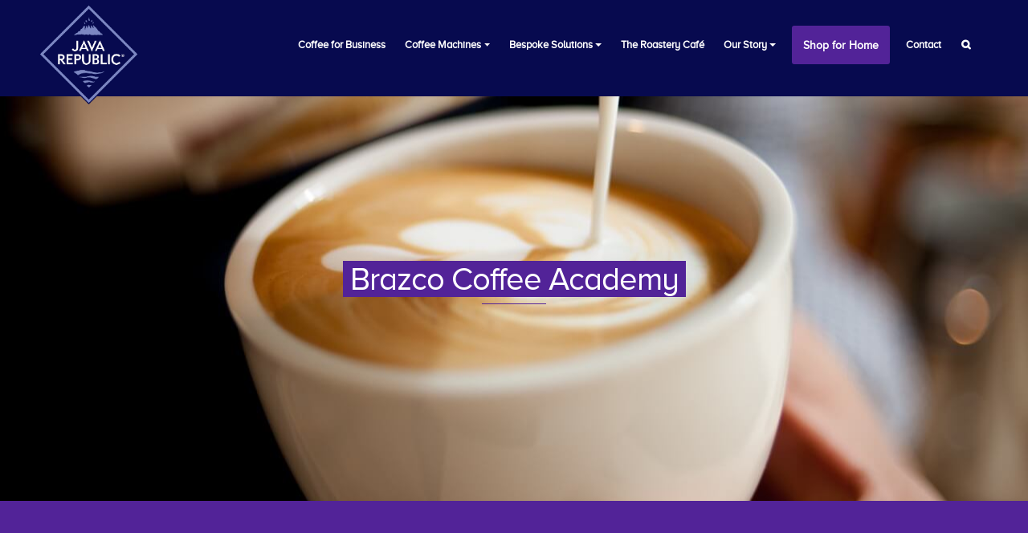

--- FILE ---
content_type: text/html; charset=UTF-8
request_url: https://www.javarepublic.com/brazco-coffee-academy/
body_size: 39669
content:
<!DOCTYPE html>
<html class="no-ie" lang="en-GB"> <!--<![endif]-->
<head>
<meta charset="UTF-8">
<script type="text/javascript">
/* <![CDATA[ */
var gform;gform||(document.addEventListener("gform_main_scripts_loaded",function(){gform.scriptsLoaded=!0}),document.addEventListener("gform/theme/scripts_loaded",function(){gform.themeScriptsLoaded=!0}),window.addEventListener("DOMContentLoaded",function(){gform.domLoaded=!0}),gform={domLoaded:!1,scriptsLoaded:!1,themeScriptsLoaded:!1,isFormEditor:()=>"function"==typeof InitializeEditor,callIfLoaded:function(o){return!(!gform.domLoaded||!gform.scriptsLoaded||!gform.themeScriptsLoaded&&!gform.isFormEditor()||(gform.isFormEditor()&&console.warn("The use of gform.initializeOnLoaded() is deprecated in the form editor context and will be removed in Gravity Forms 3.1."),o(),0))},initializeOnLoaded:function(o){gform.callIfLoaded(o)||(document.addEventListener("gform_main_scripts_loaded",()=>{gform.scriptsLoaded=!0,gform.callIfLoaded(o)}),document.addEventListener("gform/theme/scripts_loaded",()=>{gform.themeScriptsLoaded=!0,gform.callIfLoaded(o)}),window.addEventListener("DOMContentLoaded",()=>{gform.domLoaded=!0,gform.callIfLoaded(o)}))},hooks:{action:{},filter:{}},addAction:function(o,r,e,t){gform.addHook("action",o,r,e,t)},addFilter:function(o,r,e,t){gform.addHook("filter",o,r,e,t)},doAction:function(o){gform.doHook("action",o,arguments)},applyFilters:function(o){return gform.doHook("filter",o,arguments)},removeAction:function(o,r){gform.removeHook("action",o,r)},removeFilter:function(o,r,e){gform.removeHook("filter",o,r,e)},addHook:function(o,r,e,t,n){null==gform.hooks[o][r]&&(gform.hooks[o][r]=[]);var d=gform.hooks[o][r];null==n&&(n=r+"_"+d.length),gform.hooks[o][r].push({tag:n,callable:e,priority:t=null==t?10:t})},doHook:function(r,o,e){var t;if(e=Array.prototype.slice.call(e,1),null!=gform.hooks[r][o]&&((o=gform.hooks[r][o]).sort(function(o,r){return o.priority-r.priority}),o.forEach(function(o){"function"!=typeof(t=o.callable)&&(t=window[t]),"action"==r?t.apply(null,e):e[0]=t.apply(null,e)})),"filter"==r)return e[0]},removeHook:function(o,r,t,n){var e;null!=gform.hooks[o][r]&&(e=(e=gform.hooks[o][r]).filter(function(o,r,e){return!!(null!=n&&n!=o.tag||null!=t&&t!=o.priority)}),gform.hooks[o][r]=e)}});
/* ]]> */
</script>
<link rel="icon" type="image/png" href="https://www.javarepublic.com/wp-content/uploads/2016/07/Java-Republic-Favicon.ico" />
<meta name="viewport" content="width=device-width, initial-scale=1.0" />
<link rel="dns-prefetch" href="//fonts.googleapis.com" />
<link rel="alternate" type="application/rss+xml" title="Java Republic │ Premium Coffee &amp; Organic Tea Feed" href="https://www.javarepublic.com/feed/">
<meta name='robots' content='max-image-preview:large' />
<style>img:is([sizes="auto" i], [sizes^="auto," i]) { contain-intrinsic-size: 3000px 1500px }</style>
<!-- This site is optimized with the Yoast SEO Premium plugin v15.1.2 - https://yoast.com/wordpress/plugins/seo/ -->
<title>Brazco Coffee Academy | Testimonials | Java Republic</title>
<meta name="description" content="Love Good Coffee. Brazco Coffee Academy partner with Java Republic to provide their customers with premium, ethically sourced coffee." />
<meta name="robots" content="index, follow, max-snippet:-1, max-image-preview:large, max-video-preview:-1" />
<link rel="canonical" href="https://www.javarepublic.com/brazco-coffee-academy/" />
<meta property="og:locale" content="en_GB" />
<meta property="og:type" content="article" />
<meta property="og:title" content="Brazco Coffee Academy | Testimonials | Java Republic" />
<meta property="og:description" content="Love Good Coffee. Brazco Coffee Academy partner with Java Republic to provide their customers with premium, ethically sourced coffee." />
<meta property="og:url" content="https://www.javarepublic.com/brazco-coffee-academy/" />
<meta property="og:site_name" content="Java Republic │ Premium Coffee &amp; Organic Tea" />
<meta property="article:publisher" content="https://www.facebook.com/JavaRepublic/" />
<meta property="article:modified_time" content="2024-04-11T08:16:38+00:00" />
<meta property="og:image" content="https://www.javarepublic.com/wp-content/uploads/2018/11/20181022_8548.jpg" />
<meta property="og:image:width" content="1800" />
<meta property="og:image:height" content="1200" />
<meta name="twitter:card" content="summary" />
<meta name="twitter:creator" content="@JavaRepublic" />
<meta name="twitter:site" content="@JavaRepublic" />
<script type="application/ld+json" class="yoast-schema-graph">{"@context":"https://schema.org","@graph":[{"@type":"Organization","@id":"https://www.javarepublic.com/#organization","name":"Java Republic","url":"https://www.javarepublic.com/","sameAs":["https://www.facebook.com/JavaRepublic/","https://www.instagram.com/java.republic/","https://www.linkedin.com/company/java-republic","https://twitter.com/JavaRepublic"],"logo":{"@type":"ImageObject","@id":"https://www.javarepublic.com/#logo","inLanguage":"en-GB","url":"https://www.javarepublic.com/wp-content/uploads/2019/11/logo-small-200-X-200-pixels.png","width":200,"height":200,"caption":"Java Republic"},"image":{"@id":"https://www.javarepublic.com/#logo"}},{"@type":"WebSite","@id":"https://www.javarepublic.com/#website","url":"https://www.javarepublic.com/","name":"Java Republic \u2502 Premium Coffee &amp; Organic Tea","description":"Delighting Coffee and Tea Lovers Everywhere","publisher":{"@id":"https://www.javarepublic.com/#organization"},"potentialAction":[{"@type":"SearchAction","target":"https://www.javarepublic.com/?s={search_term_string}","query-input":"required name=search_term_string"}],"inLanguage":"en-GB"},{"@type":"WebPage","@id":"https://www.javarepublic.com/brazco-coffee-academy/#webpage","url":"https://www.javarepublic.com/brazco-coffee-academy/","name":"Brazco Coffee Academy | Testimonials | Java Republic","isPartOf":{"@id":"https://www.javarepublic.com/#website"},"datePublished":"2018-09-27T13:27:14+00:00","dateModified":"2024-04-11T08:16:38+00:00","description":"Love Good Coffee. Brazco Coffee Academy partner with Java Republic to provide their customers with premium, ethically sourced coffee.","inLanguage":"en-GB","potentialAction":[{"@type":"ReadAction","target":["https://www.javarepublic.com/brazco-coffee-academy/"]}]}]}</script>
<!-- / Yoast SEO Premium plugin. -->
<link rel='dns-prefetch' href='//fonts.googleapis.com' />
<link rel="alternate" type="application/rss+xml" title="Java Republic │ Premium Coffee &amp; Organic Tea &raquo; Feed" href="https://www.javarepublic.com/feed/" />
<link rel="alternate" type="application/rss+xml" title="Java Republic │ Premium Coffee &amp; Organic Tea &raquo; Comments Feed" href="https://www.javarepublic.com/comments/feed/" />
<!-- <link rel="stylesheet" href="https://www.javarepublic.com/wp-content/plugins/dfd-extensions/assets/fonts/dfd_icon_set/dfd_icon_set.css?ver=6.8.3"> -->
<!-- <link rel="stylesheet" href="https://www.javarepublic.com/wp-content/plugins/pricing-deals-for-woocommerce/core/css/vtprd-front-end-min.css?ver=6.8.3"> -->
<link rel="stylesheet" type="text/css" href="//www.javarepublic.com/wp-content/cache/wpfc-minified/7l2xvp17/hqb0.css" media="all"/>
<style id='vtprd-inline-inline-css' type='text/css'>
tr.coupon-deals a {display:none;} 
</style>
<!-- <link rel="stylesheet" href="https://www.javarepublic.com/wp-includes/css/dist/block-library/style.min.css?ver=6.8.3"> -->
<link rel="stylesheet" type="text/css" href="//www.javarepublic.com/wp-content/cache/wpfc-minified/6yhy0qot/hqb0.css" media="all"/>
<style id='classic-theme-styles-inline-css' type='text/css'>
/*! This file is auto-generated */
.wp-block-button__link{color:#fff;background-color:#32373c;border-radius:9999px;box-shadow:none;text-decoration:none;padding:calc(.667em + 2px) calc(1.333em + 2px);font-size:1.125em}.wp-block-file__button{background:#32373c;color:#fff;text-decoration:none}
</style>
<!-- <link rel="stylesheet" href="https://www.javarepublic.com/wp-content/plugins/woocommerce/packages/woocommerce-blocks/build/vendors-style.css?ver=5.1.0"> -->
<!-- <link rel="stylesheet" href="https://www.javarepublic.com/wp-content/plugins/woocommerce/packages/woocommerce-blocks/build/style.css?ver=5.1.0"> -->
<link rel="stylesheet" type="text/css" href="//www.javarepublic.com/wp-content/cache/wpfc-minified/2mbxig8p/hqb0.css" media="all"/>
<style id='global-styles-inline-css' type='text/css'>
:root{--wp--preset--aspect-ratio--square: 1;--wp--preset--aspect-ratio--4-3: 4/3;--wp--preset--aspect-ratio--3-4: 3/4;--wp--preset--aspect-ratio--3-2: 3/2;--wp--preset--aspect-ratio--2-3: 2/3;--wp--preset--aspect-ratio--16-9: 16/9;--wp--preset--aspect-ratio--9-16: 9/16;--wp--preset--color--black: #000000;--wp--preset--color--cyan-bluish-gray: #abb8c3;--wp--preset--color--white: #ffffff;--wp--preset--color--pale-pink: #f78da7;--wp--preset--color--vivid-red: #cf2e2e;--wp--preset--color--luminous-vivid-orange: #ff6900;--wp--preset--color--luminous-vivid-amber: #fcb900;--wp--preset--color--light-green-cyan: #7bdcb5;--wp--preset--color--vivid-green-cyan: #00d084;--wp--preset--color--pale-cyan-blue: #8ed1fc;--wp--preset--color--vivid-cyan-blue: #0693e3;--wp--preset--color--vivid-purple: #9b51e0;--wp--preset--gradient--vivid-cyan-blue-to-vivid-purple: linear-gradient(135deg,rgba(6,147,227,1) 0%,rgb(155,81,224) 100%);--wp--preset--gradient--light-green-cyan-to-vivid-green-cyan: linear-gradient(135deg,rgb(122,220,180) 0%,rgb(0,208,130) 100%);--wp--preset--gradient--luminous-vivid-amber-to-luminous-vivid-orange: linear-gradient(135deg,rgba(252,185,0,1) 0%,rgba(255,105,0,1) 100%);--wp--preset--gradient--luminous-vivid-orange-to-vivid-red: linear-gradient(135deg,rgba(255,105,0,1) 0%,rgb(207,46,46) 100%);--wp--preset--gradient--very-light-gray-to-cyan-bluish-gray: linear-gradient(135deg,rgb(238,238,238) 0%,rgb(169,184,195) 100%);--wp--preset--gradient--cool-to-warm-spectrum: linear-gradient(135deg,rgb(74,234,220) 0%,rgb(151,120,209) 20%,rgb(207,42,186) 40%,rgb(238,44,130) 60%,rgb(251,105,98) 80%,rgb(254,248,76) 100%);--wp--preset--gradient--blush-light-purple: linear-gradient(135deg,rgb(255,206,236) 0%,rgb(152,150,240) 100%);--wp--preset--gradient--blush-bordeaux: linear-gradient(135deg,rgb(254,205,165) 0%,rgb(254,45,45) 50%,rgb(107,0,62) 100%);--wp--preset--gradient--luminous-dusk: linear-gradient(135deg,rgb(255,203,112) 0%,rgb(199,81,192) 50%,rgb(65,88,208) 100%);--wp--preset--gradient--pale-ocean: linear-gradient(135deg,rgb(255,245,203) 0%,rgb(182,227,212) 50%,rgb(51,167,181) 100%);--wp--preset--gradient--electric-grass: linear-gradient(135deg,rgb(202,248,128) 0%,rgb(113,206,126) 100%);--wp--preset--gradient--midnight: linear-gradient(135deg,rgb(2,3,129) 0%,rgb(40,116,252) 100%);--wp--preset--font-size--small: 13px;--wp--preset--font-size--medium: 20px;--wp--preset--font-size--large: 36px;--wp--preset--font-size--x-large: 42px;--wp--preset--spacing--20: 0.44rem;--wp--preset--spacing--30: 0.67rem;--wp--preset--spacing--40: 1rem;--wp--preset--spacing--50: 1.5rem;--wp--preset--spacing--60: 2.25rem;--wp--preset--spacing--70: 3.38rem;--wp--preset--spacing--80: 5.06rem;--wp--preset--shadow--natural: 6px 6px 9px rgba(0, 0, 0, 0.2);--wp--preset--shadow--deep: 12px 12px 50px rgba(0, 0, 0, 0.4);--wp--preset--shadow--sharp: 6px 6px 0px rgba(0, 0, 0, 0.2);--wp--preset--shadow--outlined: 6px 6px 0px -3px rgba(255, 255, 255, 1), 6px 6px rgba(0, 0, 0, 1);--wp--preset--shadow--crisp: 6px 6px 0px rgba(0, 0, 0, 1);}:where(.is-layout-flex){gap: 0.5em;}:where(.is-layout-grid){gap: 0.5em;}body .is-layout-flex{display: flex;}.is-layout-flex{flex-wrap: wrap;align-items: center;}.is-layout-flex > :is(*, div){margin: 0;}body .is-layout-grid{display: grid;}.is-layout-grid > :is(*, div){margin: 0;}:where(.wp-block-columns.is-layout-flex){gap: 2em;}:where(.wp-block-columns.is-layout-grid){gap: 2em;}:where(.wp-block-post-template.is-layout-flex){gap: 1.25em;}:where(.wp-block-post-template.is-layout-grid){gap: 1.25em;}.has-black-color{color: var(--wp--preset--color--black) !important;}.has-cyan-bluish-gray-color{color: var(--wp--preset--color--cyan-bluish-gray) !important;}.has-white-color{color: var(--wp--preset--color--white) !important;}.has-pale-pink-color{color: var(--wp--preset--color--pale-pink) !important;}.has-vivid-red-color{color: var(--wp--preset--color--vivid-red) !important;}.has-luminous-vivid-orange-color{color: var(--wp--preset--color--luminous-vivid-orange) !important;}.has-luminous-vivid-amber-color{color: var(--wp--preset--color--luminous-vivid-amber) !important;}.has-light-green-cyan-color{color: var(--wp--preset--color--light-green-cyan) !important;}.has-vivid-green-cyan-color{color: var(--wp--preset--color--vivid-green-cyan) !important;}.has-pale-cyan-blue-color{color: var(--wp--preset--color--pale-cyan-blue) !important;}.has-vivid-cyan-blue-color{color: var(--wp--preset--color--vivid-cyan-blue) !important;}.has-vivid-purple-color{color: var(--wp--preset--color--vivid-purple) !important;}.has-black-background-color{background-color: var(--wp--preset--color--black) !important;}.has-cyan-bluish-gray-background-color{background-color: var(--wp--preset--color--cyan-bluish-gray) !important;}.has-white-background-color{background-color: var(--wp--preset--color--white) !important;}.has-pale-pink-background-color{background-color: var(--wp--preset--color--pale-pink) !important;}.has-vivid-red-background-color{background-color: var(--wp--preset--color--vivid-red) !important;}.has-luminous-vivid-orange-background-color{background-color: var(--wp--preset--color--luminous-vivid-orange) !important;}.has-luminous-vivid-amber-background-color{background-color: var(--wp--preset--color--luminous-vivid-amber) !important;}.has-light-green-cyan-background-color{background-color: var(--wp--preset--color--light-green-cyan) !important;}.has-vivid-green-cyan-background-color{background-color: var(--wp--preset--color--vivid-green-cyan) !important;}.has-pale-cyan-blue-background-color{background-color: var(--wp--preset--color--pale-cyan-blue) !important;}.has-vivid-cyan-blue-background-color{background-color: var(--wp--preset--color--vivid-cyan-blue) !important;}.has-vivid-purple-background-color{background-color: var(--wp--preset--color--vivid-purple) !important;}.has-black-border-color{border-color: var(--wp--preset--color--black) !important;}.has-cyan-bluish-gray-border-color{border-color: var(--wp--preset--color--cyan-bluish-gray) !important;}.has-white-border-color{border-color: var(--wp--preset--color--white) !important;}.has-pale-pink-border-color{border-color: var(--wp--preset--color--pale-pink) !important;}.has-vivid-red-border-color{border-color: var(--wp--preset--color--vivid-red) !important;}.has-luminous-vivid-orange-border-color{border-color: var(--wp--preset--color--luminous-vivid-orange) !important;}.has-luminous-vivid-amber-border-color{border-color: var(--wp--preset--color--luminous-vivid-amber) !important;}.has-light-green-cyan-border-color{border-color: var(--wp--preset--color--light-green-cyan) !important;}.has-vivid-green-cyan-border-color{border-color: var(--wp--preset--color--vivid-green-cyan) !important;}.has-pale-cyan-blue-border-color{border-color: var(--wp--preset--color--pale-cyan-blue) !important;}.has-vivid-cyan-blue-border-color{border-color: var(--wp--preset--color--vivid-cyan-blue) !important;}.has-vivid-purple-border-color{border-color: var(--wp--preset--color--vivid-purple) !important;}.has-vivid-cyan-blue-to-vivid-purple-gradient-background{background: var(--wp--preset--gradient--vivid-cyan-blue-to-vivid-purple) !important;}.has-light-green-cyan-to-vivid-green-cyan-gradient-background{background: var(--wp--preset--gradient--light-green-cyan-to-vivid-green-cyan) !important;}.has-luminous-vivid-amber-to-luminous-vivid-orange-gradient-background{background: var(--wp--preset--gradient--luminous-vivid-amber-to-luminous-vivid-orange) !important;}.has-luminous-vivid-orange-to-vivid-red-gradient-background{background: var(--wp--preset--gradient--luminous-vivid-orange-to-vivid-red) !important;}.has-very-light-gray-to-cyan-bluish-gray-gradient-background{background: var(--wp--preset--gradient--very-light-gray-to-cyan-bluish-gray) !important;}.has-cool-to-warm-spectrum-gradient-background{background: var(--wp--preset--gradient--cool-to-warm-spectrum) !important;}.has-blush-light-purple-gradient-background{background: var(--wp--preset--gradient--blush-light-purple) !important;}.has-blush-bordeaux-gradient-background{background: var(--wp--preset--gradient--blush-bordeaux) !important;}.has-luminous-dusk-gradient-background{background: var(--wp--preset--gradient--luminous-dusk) !important;}.has-pale-ocean-gradient-background{background: var(--wp--preset--gradient--pale-ocean) !important;}.has-electric-grass-gradient-background{background: var(--wp--preset--gradient--electric-grass) !important;}.has-midnight-gradient-background{background: var(--wp--preset--gradient--midnight) !important;}.has-small-font-size{font-size: var(--wp--preset--font-size--small) !important;}.has-medium-font-size{font-size: var(--wp--preset--font-size--medium) !important;}.has-large-font-size{font-size: var(--wp--preset--font-size--large) !important;}.has-x-large-font-size{font-size: var(--wp--preset--font-size--x-large) !important;}
:where(.wp-block-post-template.is-layout-flex){gap: 1.25em;}:where(.wp-block-post-template.is-layout-grid){gap: 1.25em;}
:where(.wp-block-columns.is-layout-flex){gap: 2em;}:where(.wp-block-columns.is-layout-grid){gap: 2em;}
:root :where(.wp-block-pullquote){font-size: 1.5em;line-height: 1.6;}
</style>
<!-- <link rel="stylesheet" href="https://www.javarepublic.com/wp-content/plugins/free-gifts-for-woocommerce/assets/css/owl.carousel.min.css?ver=6.1"> -->
<!-- <link rel="stylesheet" href="https://www.javarepublic.com/wp-content/plugins/free-gifts-for-woocommerce/assets/css/owl-carousel-enhanced.css?ver=6.1"> -->
<!-- <link rel="stylesheet" href="https://www.javarepublic.com/wp-content/plugins/free-gifts-for-woocommerce/assets/css/lightcase.min.css?ver=6.1"> -->
<!-- <link rel="stylesheet" href="https://www.javarepublic.com/wp-content/plugins/free-gifts-for-woocommerce/assets/css/frontend.css?ver=6.1"> -->
<!-- <link rel="stylesheet" href="https://www.javarepublic.com/wp-content/plugins/official-mailerlite-sign-up-forms/assets/css/mailerlite_forms.css?ver=1.4.9"> -->
<!-- <link rel="stylesheet" href="https://www.javarepublic.com/wp-content/plugins/woocommerce-email-inquiry-ultimate/assets/css/wc_email_inquiry_style.css?ver=2.7.3"> -->
<!-- <link rel="stylesheet" href="https://www.javarepublic.com/wp-includes/css/dashicons.min.css?ver=6.8.3"> -->
<!-- <link rel="stylesheet" href="https://www.javarepublic.com/wp-includes/css/jquery-ui-dialog.min.css?ver=6.8.3"> -->
<!-- <link rel="stylesheet" href="https://www.javarepublic.com/wp-content/plugins/woocommerce-products-filter/css/front.css?ver=1.2.5.3"> -->
<!-- <link rel="stylesheet" href="https://www.javarepublic.com/wp-content/plugins/woocommerce-products-filter/js/chosen/chosen.min.css?ver=1.2.5.3"> -->
<!-- <link rel="stylesheet" href="https://www.javarepublic.com/wp-content/plugins/woocommerce-products-filter/js/icheck/skins/minimal/grey.css?ver=1.2.5.3"> -->
<link rel="stylesheet" type="text/css" href="//www.javarepublic.com/wp-content/cache/wpfc-minified/dha1h7lb/hqb0.css" media="all"/>
<style id='woocommerce-inline-inline-css' type='text/css'>
.woocommerce form .form-row .required { visibility: visible; }
</style>
<!-- <link rel="stylesheet" href="https://www.javarepublic.com/wp-content/plugins/woo-mailerlite/includes/../public/css/style.css?ver=6.8.3"> -->
<!-- <link rel="stylesheet" href="https://www.javarepublic.com/wp-content/plugins/woocommerce-gateway-realex/vendor/skyverge/wc-plugin-framework/woocommerce/payment-gateway/assets/css/frontend/sv-wc-payment-gateway-payment-form.min.css?ver=5.9.0"> -->
<!-- <link rel="stylesheet" href="https://www.javarepublic.com/wp-content/plugins/js_composer/assets/css/js_composer.min.css?ver=6.4.0"> -->
<!-- <link rel="stylesheet" href="//www.javarepublic.com/wp-content/uploads/sass/wc_email_inquiry_ultimate.min.css?ver=1602994314"> -->
<!-- <link rel="stylesheet" href="https://www.javarepublic.com/wp-content/plugins/gravityforms/legacy/css/formreset.min.css?ver=2.9.14"> -->
<!-- <link rel="stylesheet" href="https://www.javarepublic.com/wp-content/plugins/gravityforms/legacy/css/formsmain.min.css?ver=2.9.14"> -->
<!-- <link rel="stylesheet" href="https://www.javarepublic.com/wp-content/plugins/gravityforms/legacy/css/readyclass.min.css?ver=2.9.14"> -->
<!-- <link rel="stylesheet" href="https://www.javarepublic.com/wp-content/plugins/gravityforms/legacy/css/browsers.min.css?ver=2.9.14"> -->
<!-- <link rel="stylesheet" href="https://www.javarepublic.com/wp-content/themes/dfd-native/assets/css/app.css"> -->
<!-- <link rel="stylesheet" href="https://www.javarepublic.com/wp-content/themes/dfd-native/assets/css/woocommerce.css"> -->
<!-- <link rel="stylesheet" href="https://www.javarepublic.com/wp-content/themes/dfd-native/assets/css/mobile-responsive.css"> -->
<!-- <link rel="stylesheet" href="https://www.javarepublic.com/wp-content/themes/dfd-native_child-2021/style.css"> -->
<link rel="stylesheet" type="text/css" href="//www.javarepublic.com/wp-content/cache/wpfc-minified/7w6xc83r/humk.css" media="all"/>
<style id='main-style-inline-css' type='text/css'>
.dfd-animate-heading-wrap .title-container.animate-container, .dfd-animate-heading-wrap .subtitle-container.animate-container {background: #522398;}.dfd-animated-text-wrap .dfd-animated-text-block span{font-family: "ProximaNovaARegular";font-size: 40px;font-style: normal;font-weight: 400;text-transform: none;line-height: 50px;letter-spacing: -2px;color: #522398;}.dfd-announce-module-wrap.style-2 i {background: #522398;}.body-back-to-top:hover:after,.body-back-to-top.active:before,.body-back-to-top.active:after {background: #522398;}div#bbpress-forums .bbp-topic-title .bbp-topic-meta .bbp-topic-started-in > a {background: #522398;}div#bbpress-forums .forums.bbp-replies .bbp-body > div .bbp-reply-content .dfd-bbpress-content-wrap p a {color: #522398;}#bbpress-forums .bbp-reply-content #subscription-toggle .subscription-toggle,#bbpress-forums > #subscription-toggle .subscription-toggle,#bbpress-forums .bbp-reply-content #favorite-toggle .favorite-toggle {font-family: "Montserrat";font-size: 11px;font-style: normal;font-weight: 700;text-transform: uppercase;letter-spacing: .8px;}#bbpress-forums .bbp-forum-info .bbp-forum-content,#bbpress-forums li.bbp-forum-freshness,#bbpress-forums li.bbp-topic-freshness,#bbpress-forums div.bbp-template-notice p,#bbpress-forums .bbp-pagination-count,.bbp-reply-header .bbp-meta .bbp-reply-post-date,.bbp-user-section .bbp-reply-header .bbp-meta .bbp-header,#bbpress-forums li.bbp-body .bbp-topic-header .bbp-topic-post-date,.bbp-reply-header .bbp-meta .bbp-reply-permalink,#bbpress-forums #bbp-search-results li.bbp-body .bbp-topic-permalink,#bbpress-forums .bbp-topic-started-by,#bbpress-forums .bbp-topic-started-in,#bbpress-forums div.bbp-the-content-wrapper input,#bbpress-forums fieldset.bbp-form legend,#bbpress-forums .forums.bbp-replies .bbp-body > div .bbp-reply-author .bbp-author-role,#bbpress-forums .forums.bbp-replies .bbp-body > div .bbp-reply-author .bbp-reply-ip,div#bbpress-forums .bbp-search-results .bbp-reply-ip,div#bbpress-forums .bbp-search-results .bbp-author-role,#bbpress-forums .bbp-search-results li.bbp-body > div .bbp-topic-title h3 > a,#bbpress-forums .bbp-search-results li.bbp-body > div .bbp-topic-title .bbp-topic-title-meta > a,#bbpress-forums .bbp-search-results li.bbp-body > div .bbp-reply-title h3 > a,#bbp-user-wrapper .bbp-user-section > p,div#bbpress-forums #bbp-user-wrapper #bbp-your-profile fieldset fieldset.password span.description,#bbpress-forums blockquote,#bbpress-forums .bbp-reply-revision-log li {font-family: "ProximaNovaARegular";font-size: 13px;font-style: normal;font-weight: 400;text-transform: none;line-height: 13px;letter-spacing: 0px;color: #b5b5b5;}#bbpress-forums li.bbp-header .forum-titles,#bbpress-forums li.bbp-body .bbp-forum-title,#bbpress-forums li.bbp-body .bbp-topic-permalink,#bbpress-forums li.bbp-forum-topic-count,#bbpress-forums li.bbp-topic-voice-count,#bbpress-forums li.bbp-forum-reply-count,#bbpress-forums li.bbp-topic-reply-count,#bbpress-forums li.bbp-header .bbp-forum-author,#bbpress-forums li.bbp-footer .bbp-forum-author,#bbpress-forums li.bbp-header .bbp-topic-author,#bbpress-forums li.bbp-footer .bbp-topic-author,#bbpress-forums li.bbp-header .bbp-reply-author,#bbpress-forums li.bbp-footer .bbp-reply-author,#bbpress-forums li.bbp-header .bbp-search-content,#bbpress-forums li.bbp-header .bbp-search-author,#bbpress-forums li.bbp-footer .bbp-search-content,#bbpress-forums li.bbp-header .bbp-forum-content,#bbpress-forums li.bbp-footer .bbp-forum-content,#bbpress-forums li.bbp-header .bbp-topic-content,#bbpress-forums li.bbp-footer .bbp-topic-content,#bbpress-forums li.bbp-header .bbp-reply-content,#bbpress-forums li.bbp-footer .bbp-reply-content,#bbpress-forums .bbp-admin-links a,#bbpress-forums .bbp-forums-list,#bbpress-forums .bbp-topic-pagination .page-numbers,#bbpress-forums .bbp-pagination-links .page-numbers,#bbpress-forums .bbp-topic-started-in > a,#bbpress-forums .forums.bbp-replies .bbp-body > div .bbp-reply-author .bbp-author-name,#bbpress-forums .bbp-search-results .bbp-author-name,#bbpress-forums .bbp-search-results li.bbp-body > div .bbp-topic-title h3,#bbpress-forums .bbp-search-results li.bbp-body > div .bbp-reply-title h3,#bbpress-forums .bbp-search-results li.bbp-body > div .bbp-topic-title .bbp-topic-title-meta,#bbpress-forums #bbp-user-wrapper h2.entry-title {font-family: "Montserrat";font-size: 15px;font-style: normal;font-weight: 700;text-transform: none;line-height: 18px;letter-spacing: -.4px;color: #2d2d2d;}#bbpress-forums fieldset.bbp-form label,#bbpress-forums div.bbp-topic-tags p {font-family: "ProximaNovaARegular";font-size: 10px;font-style: normal;font-weight: 400;text-transform: uppercase;line-height: 10px;letter-spacing: .6px;color: #9c9c9c;}h3.entry-title {font-family: "ProximaNovaABold";font-size: 20px;font-style: normal;font-weight: 700;text-transform: none;line-height: 26px;letter-spacing: 0px;color: #522398;}q, .dfd-textmodule-featured-quote {font-family: "Montserrat";font-size: 28px;font-style: normal;font-weight: 900;text-transform: none;line-height: 37px;letter-spacing: -.8px;color: #3498db;}@media only screen and (max-width: 400px) {q, .dfd-textmodule-featured-quote {font-size: 18.064516129032px;line-height: 1.5;letter-spacing: 0;}}.quote-content {font-family: "Montserrat";font-size: 18px;font-style: normal;font-weight: 700;text-transform: none;line-height: 30px;letter-spacing: -.8px;color: #522398;}.dfd-content-wrap > article.post .author-section .author a, .dfd-posts-module article.post .author-section .author a {font-family: "Montserrat";font-size: 14px;font-style: normal;font-weight: 700;text-transform: none;line-height: 17px;letter-spacing: -.5px;color: #c0c1bf;}.quote-author {font-family: "Montserrat";font-size: 10px;font-style: normal;font-weight: 400;text-transform: uppercase;line-height: 10px;letter-spacing: .5px;color: #9c9c9c;}.slider-controls .prev > span.count, .slider-controls .next > span.count {font-family: "Montserrat";font-size: 10px;font-style: normal;font-weight: 400;text-transform: uppercase;}.dfd-post-link-url {font-family: "Montserrat";font-size: 14px;font-style: normal;font-weight: 400;text-transform: none;line-height: 14px;letter-spacing: .5px;color: #7b7b7b;}#layout.single-post article.post .entry-content > a:not(.quote-content):not(.dfd-post-link-url):not(.fn):not(.dfd-post-link-title),#layout.single-post article.post .entry-content > p > a:not(.quote-content):not(.dfd-post-link-url):not(.fn):not(.dfd-post-link-title),#layout.single-post article.post .entry-content > div > a:not(.quote-content):not(.dfd-post-link-url):not(.fn):not(.dfd-post-link-title),#layout.single-post .dfd-content-wrap.dfd-post_single > article.post .entry-content > a:not(.quote-content):not(.dfd-post-link-url):not(.fn):not(.dfd-post-link-title),#layout.single-post .dfd-content-wrap.dfd-post_single > article.post .entry-content > p > a:not(.quote-content):not(.dfd-post-link-url):not(.fn):not(.dfd-post-link-title),#layout.single-post .dfd-content-wrap.dfd-post_single > article.post .entry-content > div > a:not(.quote-content):not(.dfd-post-link-url):not(.fn):not(.dfd-post-link-title) {color: #522398;}.dfd-mini-categories .byline.category,.audioplayer .audioplayer-bar .audioplayer-bar-loaded,.audioplayer .audioplayer-bar .audioplayer-bar-played,.dfd-content-wrap article.post .entry-thumb .byline.category,.dfd-content-wrap article.post .entry-content > ul li:before,.dfd-content-wrap.layout-masonry article.post.format-quote > .cover .entry-content .byline.category,.dfd-content-wrap.layout-masonry article.post.format-link > .cover .entry-content .byline.category,.dfd-content-wrap.layout-masonry article.post.format-audio > .cover .entry-content .byline.category,.dfd-content-wrap.layout-metro article.post.format-quote > .cover .entry-content .byline.category,.dfd-content-wrap.layout-metro article.post.format-link > .cover .entry-content .byline.category,.dfd-content-wrap.layout-metro article.post.format-audio > .cover .entry-content .byline.category,#layout.single-post .dfd-content-wrap.dfd-post_single > article.post .entry-content > p > ul > li:before,#layout.single-post .dfd-content-wrap.dfd-post_single > article.post .entry-content > ul > li:before {background: #522398;}.dfd-button-gradient-module-wrap .dfd-button-link {font-family: "Montserrat";font-size: 11px;font-style: normal;font-weight: 700;text-transform: uppercase;line-height: 43px;letter-spacing: .8px;color: #ffffff;}.dfd-button-gradient-module-wrap .dfd-button-link.dfd-3d-rotate .dfd-button-inner-cover.front .dfd-button-text-main,.dfd-button-gradient-module-wrap .featured-icon {color: #ffffff;}.dfd-button-gradient-module-wrap .dfd-button-link .dfd-button-inner-cover {padding-left: 30px;padding-right: 30px;}.dfd-button-gradient-module-wrap .dfd-button-link:hover,.dfd-button-gradient-module-wrap .dfd-button-link:hover .dfd-button-inner-cover,.dfd-button-gradient-module-wrap .dfd-button-link:not(:hover),.dfd-button-gradient-module-wrap .dfd-button-link:not(:hover) .dfd-button-inner-cover {border-radius: 43px;}.dfd-button-gradient-module-wrap .dfd-button-link .dfd-button-inner-cover:before,.dfd-button-gradient-module-wrap .dfd-button-link.dfd-fade:not(:hover) .dfd-button-inner-cover {background: #3498db;}.dfd-button-gradient-module-wrap .dfd-button-link:hover,.dfd-button-gradient-module-wrap .dfd-button-link.dfd-3d-rotate .dfd-button-inner-cover.back .dfd-button-text-main,.dfd-button-gradient-module-wrap .dfd-button-link:hover .featured-icon {color: #ffffff;}.dfd-button-gradient-module-wrap .dfd-button-link .dfd-button-inner-cover:after,.dfd-button-gradient-module-wrap .dfd-button-link.dfd-fade:hover .dfd-button-inner-cover {background: #2f77a8;}.dfd-btn-open-modal-box .dfd-btn-wrap {font-family: "Montserrat";font-size: 11px;font-style: normal;font-weight: 700;text-transform: uppercase;line-height: 43px;letter-spacing: .8px;color: #ffffff;}.dfd-btn-open-modal-box .dfd-btn-wrap {padding-left: 30px;padding-right: 30px;}.dfd-btn-open-modal-box .dfd-btn-wrap {background: #3498db;}.dfd-btn-open-modal-box .dfd-btn-wrap .dfd-btn-border {border-width: 0px;border-style: solid;border-radius: 43px;border-color: #3498db;}.dfd-btn-open-modal-box .dfd-btn-wrap:hover {color: #ffffff;}.dfd-btn-open-modal-box .dfd-btn-wrap:hover {background: #2f77a8;}.dfd-btn-open-modal-box .dfd-btn-wrap:hover .dfd-btn-border {border-color: #2f77a8;}.dfd-button-module-wrap .dfd-button-link {font-family: "Montserrat";font-size: 11px;font-style: normal;font-weight: 700;text-transform: uppercase;line-height: 43px;letter-spacing: .8px;color: #ffffff;}.dfd-button-module-wrap .dfd-button-link.dfd-3d-rotate .dfd-button-inner-cover.front .dfd-button-text-main,.dfd-button-module-wrap .featured-icon {color: #ffffff;}.dfd-button-module-wrap .dfd-button-link .dfd-button-inner-cover {padding-left: 30px;padding-right: 30px;}.dfd-button-module-wrap .dfd-button-link:hover,.dfd-button-module-wrap .dfd-button-link:hover .dfd-button-inner-cover,.dfd-button-module-wrap .dfd-button-link:not(:hover),.dfd-button-module-wrap .dfd-button-link:not(:hover) .dfd-button-inner-cover {border-radius: 43px;}.dfd-button-module-wrap .dfd-button-link .dfd-button-inner-cover:before,.dfd-button-module-wrap .dfd-button-link.dfd-fade:not(:hover) .dfd-button-inner-cover,.dfd-button-module-wrap .dfd-button-link.dfd-scale-out-horizontal .dfd-button-inner-cover .dfd-button-hover-out:before,.dfd-button-module-wrap .dfd-button-link.dfd-scale-out-horizontal .dfd-button-inner-cover .dfd-button-hover-out:after,.dfd-button-module-wrap .dfd-button-link.dfd-scale-out-vertical .dfd-button-inner-cover .dfd-button-hover-out:before,.dfd-button-module-wrap .dfd-button-link.dfd-scale-out-vertical .dfd-button-inner-cover .dfd-button-hover-out:after,.dfd-button-module-wrap .dfd-button-link.dfd-scale-out-diagonal .dfd-button-inner-cover .dfd-button-hover-out:before,.dfd-button-module-wrap .dfd-button-link.dfd-scale-out-diagonal .dfd-button-inner-cover .dfd-button-hover-out:after,.dfd-button-module-wrap .dfd-button-link.dfd-scale-in-horizontal .dfd-button-inner-cover .dfd-button-hover-out:before,.dfd-button-module-wrap .dfd-button-link.dfd-scale-in-horizontal .dfd-button-inner-cover .dfd-button-hover-out:after,.dfd-button-module-wrap .dfd-button-link.dfd-scale-in-vertical .dfd-button-inner-cover .dfd-button-hover-out:before,.dfd-button-module-wrap .dfd-button-link.dfd-scale-in-vertical .dfd-button-inner-cover .dfd-button-hover-out:after,.dfd-button-module-wrap .dfd-button-link.dfd-scale-in-diagonal .dfd-button-inner-cover .dfd-button-hover-out:before,.dfd-button-module-wrap .dfd-button-link.dfd-scale-in-diagonal .dfd-button-inner-cover .dfd-button-hover-out:after {background: #3498db;}.dfd-button-module-wrap .dfd-button-link:hover .dfd-button-inner-cover .dfd-button-border,.dfd-button-module-wrap .dfd-button-link:not(:hover) .dfd-button-inner-cover .dfd-button-border {border-width: 0px;border-style: solid;border-radius: 43px;}.dfd-button-module-wrap .dfd-button-link:not(:hover) .dfd-button-inner-cover .dfd-button-border {border-color: #3498db;}.dfd-button-module-wrap .dfd-button-link:hover,.dfd-button-module-wrap .dfd-button-link.dfd-3d-rotate .dfd-button-inner-cover.back .dfd-button-text-main,.dfd-button-module-wrap .dfd-button-link:hover .featured-icon {color: #ffffff;}.dfd-button-module-wrap .dfd-button-link .dfd-button-inner-cover:after,.dfd-button-module-wrap .dfd-button-link.dfd-fade:hover .dfd-button-inner-cover,.dfd-button-module-wrap .dfd-button-link.dfd-scale-out-horizontal .dfd-button-inner-cover .dfd-button-hover-in:before,.dfd-button-module-wrap .dfd-button-link.dfd-scale-out-horizontal .dfd-button-inner-cover .dfd-button-hover-in:after,.dfd-button-module-wrap .dfd-button-link.dfd-scale-out-vertical .dfd-button-inner-cover .dfd-button-hover-in:before,.dfd-button-module-wrap .dfd-button-link.dfd-scale-out-vertical .dfd-button-inner-cover .dfd-button-hover-in:after,.dfd-button-module-wrap .dfd-button-link.dfd-scale-out-diagonal .dfd-button-inner-cover .dfd-button-hover-in:before,.dfd-button-module-wrap .dfd-button-link.dfd-scale-out-diagonal .dfd-button-inner-cover .dfd-button-hover-in:after,.dfd-button-module-wrap .dfd-button-link.dfd-scale-in-horizontal .dfd-button-inner-cover .dfd-button-hover-in:before,.dfd-button-module-wrap .dfd-button-link.dfd-scale-in-horizontal .dfd-button-inner-cover .dfd-button-hover-in:after,.dfd-button-module-wrap .dfd-button-link.dfd-scale-in-vertical .dfd-button-inner-cover .dfd-button-hover-in:before,.dfd-button-module-wrap .dfd-button-link.dfd-scale-in-vertical .dfd-button-inner-cover .dfd-button-hover-in:after,.dfd-button-module-wrap .dfd-button-link.dfd-scale-in-diagonal .dfd-button-inner-cover .dfd-button-hover-in:before,.dfd-button-module-wrap .dfd-button-link.dfd-scale-in-diagonal .dfd-button-inner-cover .dfd-button-hover-in:after {background: #2f77a8;}.dfd-button-module-wrap .dfd-button-link:hover .dfd-button-border {border-color: #2f77a8;}button,.button,input[type="submit"],a.added_to_cart {font-family: "Montserrat";font-size: 11px;font-style: normal;font-weight: 700;text-transform: uppercase;line-height: 43px;letter-spacing: .8px;color: #ffffff;}input[type="text"],input[type="password"],input[type="date"],input[type="datetime"],input[type="email"],input[type="number"],input[type="search"],input[type="tel"],input[type="time"],input[type="url"] {height: 43px;line-height: 43px;}.single-product .single-product-wishlist-wrap .product-in-wishlist,.single-product .single-product-wishlist-wrap .add_to_wishlist,.single-product .woocommerce-tabs .tabs.wc-tabs > li,.quantity input.qty,.woocommerce-MyAccount-navigation ul > li a,.woocommerce-MyAccount-content header.title .edit {font-family: "Montserrat";font-size: 11px;font-style: normal;font-weight: 700;text-transform: uppercase;line-height: 43px;letter-spacing: .8px;}button,.button,input[type="submit"] {padding-left: 30px;padding-right: 30px;background: #3498db;border-width: 0px;border-style: solid;border-color: #3498db;border-radius: 43px;}button:hover,.button:hover,input[type="submit"]:hover {color: #ffffff;background: #2f77a8;border-color: #2f77a8;}.dfd-call-to-action-wrap .main-tilted-decoration:before {background: #522398;}.dfd-arrows-style_1 .dfd-slider-control:hover > i{color: #522398;}.dfd-arrows-style_1 .dfd-slider-control:hover:after{background: #522398;}.dfd-arrows-style_2 .dfd-slider-control:hover i{color: #401186;}.dfd-arrows-style_3 .dfd-slider-control:after, .dfd-arrows-style_4 .dfd-slider-control:after{background: #522398;}.dfd-arrows-style_5 .dfd-slider-control{background: #522398;}.wpcf7 form.dfd_contact_form input[type="submit"]{font-family: "Montserrat" !important;}.cssload-spin-box2:after{background-color:#3498db;}.dfd_contact_form  .wpcf7-submit:hover+.cssload-spin-box2:after{background:#2f77a8;}.wpcf7 form.dfd_contact_form.preset2.hover_style_input2_underline_hover p:not(.last) span.wpcf7-form-control-wrap:before{border-bottom-color:#522398;}.wpcf7 form.dfd_contact_form.preset3.hover_style_input2_underline_hover span.wpcf7-form-control-wrap:before{border-bottom-color:#522398;}.wpcf7 form.dfd_contact_form .wpcf7-response-output.wpcf7-display-none.wpcf7-validation-errors span{font-family:"ProximaNovaARegular";}.wpcf7 form.dfd_contact_form p:not(.form_button) input, .wpcf7 form.dfd_contact_form p:not(.form_button) textarea, .wpcf7 form:not(.dfd_contact_form) p:not(.form_button) input, .wpcf7 form:not(.dfd_contact_form) p:not(.form_button) textarea{font-family:"ProximaNovaARegular";font-size: 13px;line-height: 13px;}.wpcf7 form.dfd_contact_form.preset1 p:not(.form_button) input, .wpcf7 form.dfd_contact_form.preset1 p:not(.form_button) textarea, .wpcf7 form.dfd_contact_form.preset2 p:not(.form_button) input, .wpcf7 form.dfd_contact_form.preset2 p:not(.form_button) textarea, .wpcf7 form.dfd_contact_form.preset1 p:not(.form_button) span .dk-select .dk-selected{border-color:#bab8b8;}.wpcf7 form.dfd_contact_form.preset1 span input, .wpcf7 form.dfd_contact_form.preset1 span textarea, .wpcf7 form.dfd_contact_form.preset1 .dk-select .dk-selected{background-color:#d3d1d1;}.dfd_contact_form *::-moz-placeholder{color:#4a4848;} .dfd_contact_form :-ms-input-placeholder{color:#4a4848;} .wpcf7 form.dfd_contact_form ::-webkit-input-placeholder{color:#4a4848;} .wpcf7 form.dfd_contact_form.preset2 .dfd-half-size{ border-right-color:#cac8c8;} .wpcf7 form.dfd_contact_form.preset2 .border-bottom{ border-bottom-color:#cac8c8;} .wpcf7 form.dfd_contact_form.preset2 .border-right{ border-right-color:#cac8c8;} .wpcf7 form.dfd_contact_form .dfd-contact-form-style-1 .wpcf7-form-control-wrap{border-bottom-color:#cac8c8;}.wpcf7 form.dfd_contact_form .dfd-contact-form-style-1 .right-border, .wpcf7 form.dfd_contact_form .dfd-contact-form-style-1 .top-border, .wpcf7 form.dfd_contact_form .dfd-contact-form-style-1 .left-border{border-color:#cac8c8;}.wpcf7 form.dfd_contact_form.preset2 .dfd-half-size{ border-right-color:#cac8c8;} .wpcf7 form:not(.dfd_contact_form) span.label_text, .wpcf7 form:not(.dfd_contact_form) label.label_text, .wpcf7 form.dfd_contact_form .label_text label:first-child{font-family: "ProximaNovaARegular" !important;font-size: 10px;font-style: normal;font-weight: 400;text-transform: uppercase;line-height: 10px;letter-spacing: .6px;color: #9c9c9c;}.wpcf7 form.dfd_contact_form :-ms-input-placeholder{font-family: "ProximaNovaARegular" !important;font-size: 15px !important;font-style: normal;font-weight: 400;text-transform: none;line-height: 20px;letter-spacing: 0px;color: #414042;}.wpcf7 form.dfd_contact_form ::-webkit-input-placeholder, .wpcf7 form:not(.dfd_contact_form) ::-webkit-input-placeholder{font-family: "ProximaNovaARegular";font-size: 15px;font-style: normal;font-weight: 400;text-transform: none;letter-spacing: 0px;color: #414042;}wpcf7 form.dfd_contact_form :-moz-placeholder{font-family: "ProximaNovaARegular";font-size: 15px;font-style: normal;font-weight: 400;text-transform: none;letter-spacing: 0px;color: #414042;}.wpcf7 form.dfd_contact_form ::-moz-placeholder{font-family: "ProximaNovaARegular";font-size: 15px;font-style: normal;font-weight: 400;text-transform: none;letter-spacing: 0px;color: #414042;}.wpcf7 form.dfd_contact_form *::-moz-placeholder{font-family: "ProximaNovaARegular";font-size: 15px;font-style: normal;font-weight: 400;text-transform: none;letter-spacing: 0px;}.wpcf7 form.dfd_contact_form span .dk-select .dk-selected{color:#414042;font-family: "ProximaNovaARegular";font-size: 15px;font-style: normal;font-weight: 400;text-transform: none;letter-spacing: 0px;} .wpcf7 form.dfd_contact_form .checkbox .c_value label{color:#414042;font-family: "ProximaNovaARegular";font-size: 15px;font-style: normal;font-weight: 400;text-transform: none;letter-spacing: 0px;}.dfd-delimier-wrapper .line{border-bottom-color: #cac8c8;}.dfd-delimier-wrapper .delim-center .center-arrow{border-color: #cac8c8;}.dfd-delimier-wrapper.dfd-delimiter-with-text .delim-center span:after, .dfd-delimier-wrapper.dfd-delimiter-with-text .delim-center span:before{border-bottom-color: #cac8c8;}.dfd-delimier-wrapper.dfd-delimiter-with-arrow .center-arrow:hover{background-color: #522398;}.dfd_tabs_block .dfd_tta_tabs .vc_tta-tabs-container .vc_tta-tabs-list li:not(.vc_active) a:hover .vc_tta-icon{color: #522398;}.dfd_tabs_block .dfd_tta_tabs .vc_tta-panels-container .vc_tta-panels .vc_tta-panel:not(.vc_active) a:hover .vc_tta-icon{color: #522398;}.dfd_tabs_block .dfd_tta_tabs .vc_tta-tabs-container .vc_tta-tabs-list li.vc_tta-tab a:hover{color: #522398;}.dfd_tabs_block .dfd_tta_tabs .vc_tta-panels-container .vc_tta-panels .vc_tta-panel-heading a:hover{color: #522398;}.dfd_tabs_block .dfd_tta_tabs .vc_tta-tabs-container .vc_tta-tabs-list li.vc_tta-tab a{border-color:#cac8c8;}.dfd_tabs_block .dfd_tta_tabs .vc_tta-tabs-container .vc_tta-tabs-list li.vc_active a{background: #cac8c8;}.wpb-js-composer .dfd_tabs_block .vc_tta-tabs:not([class*=vc_tta-gap]):not(.vc_tta-o-no-fill).vc_tta-tabs-position-top .vc_tta-tab.vc_active > a {border-bottom-color: transparent;}.dfd_tabs_block .empty_rounded.vc_tta-tabs:not([class*=vc_tta-gap]):not(.vc_tta-o-no-fill).vc_tta-tabs-position-top .vc_tta-tab.vc_active > a {border-bottom-color: #cac8c8;}.dfd_tabs_block .dfd_tta_tabs.classic .vc_tta-tabs-container .vc_tta-tabs-list li.vc_active a:hover{background: #cac8c8;border-color: #cac8c8;}.dfd_tabs_block .dfd_tta_tabs.collapse .vc_tta-tabs-container .vc_tta-tabs-list li.vc_active a:hover{background: #cac8c8;}.dfd_tabs_block .dfd_tta_tabs.empty .vc_tta-tabs-container .vc_tta-tabs-list li:after{border-color: #cac8c8;}.dfd_tabs_block .dfd_tta_tabs.empty .vc_tta-tabs-container .vc_tta-tabs-list li:before{border-color: #522398;}.dfd_tabs_block .dfd_tta_tabs.empty_rounded .vc_tta-tabs-container .vc_tta-tabs-list li.vc_tta-tab a{border-bottom-color: #cac8c8;}.dfd_tabs_block .dfd_tta_tabs.empty_rounded .vc_tta-tabs-container .vc_tta-tabs-list li.vc_active a{border: 2px solid #cac8c8;}.dfd_tabs_block .dfd_tta_tabs.empty_shadow .vc_tta-tabs-container .vc_tta-tabs-list li.vc_tta-tab a{border-bottom-color: #cac8c8;}.dfd_tabs_block .dfd_tta_tabs .vc_tta-panels-container .vc_tta-panels .vc_tta-panel .vc_tta-panel-heading .vc_tta-panel-title a{border-color: #cac8c8;}.dfd_tabs_block .dfd_tta_tabs.empty .vc_tta-panels-container .vc_tta-panels .vc_tta-panel.vc_active .vc_tta-panel-heading a{border-bottom-color:#522398;}.dfd_tabs_block .dfd_tta_tabs.empty .vc_tta-panels-container .vc_tta-panels .vc_tta-panel:not(.vc_active) .vc_tta-panel-heading a,.dfd_tabs_block .dfd_tta_tabs.empty_rounded .vc_tta-panels-container .vc_tta-panels .vc_tta-panel:not(.vc_active) .vc_tta-panel-heading a,.dfd_tabs_block .dfd_tta_tabs.empty_shadow .vc_tta-panels-container .vc_tta-panels .vc_tta-panel:not(.vc_active) .vc_tta-panel-heading a{border-bottom-color:#cac8c8;}.dfd_tabs_block .vc_tta-accordion .vc_tta-panel .vc_tta-panel-heading{border-color: #cac8c8;}.dfd_tabs_block .vc_tta-accordion .style-7 .vc_tta-panel.vc_active .vc_tta-panel-heading{background-color: #cac8c8;}.dfd_tabs_block .vc_tta-accordion .vc_tta-panel .vc_tta-panel-heading h4 a:hover{color: #522398;}.dfd_tabs_block .vc_tta-accordion .style-8 .vc_tta-panel.vc_active .vc_tta-panel-heading{border-bottom-color: #522398;}.dfd_tabs_block .vc_tta-accordion .style-9 .vc_tta-panel.vc_active .vc_tta-panel-heading{border-color: #cac8c8;}.dfd_tabs_block .vc_tta-accordion .style-8 .vc_tta-panel .vc_tta-panel-heading{border-bottom-color: #cac8c8;}.dfd_tabs_block .vc_tta-accordion .style-9 .vc_tta-panel .vc_tta-panel-heading{border-bottom-color: #cac8c8;}.dfd_tabs_block .vc_tta-accordion .style-10 .vc_tta-panel .vc_tta-panel-heading{border-bottom-color: #cac8c8;}.dfd_tabs_block .dfd_tta_tour .vc_tta-panels-container .vc_tta-panels .vc_tta-panel .vc_tta-panel-heading{border-color: #cac8c8;}.dfd_tabs_block  .vc_tta-panels-container .vc_tta-panels .vc_active.vc_tta-panel .vc_tta-panel-heading .vc_tta-panel-title a{background: #cac8c8;}.dfd_tabs_block .vc_tta-accordion .vc_tta-panel .vc_tta-panel-heading h4 a .vc_tta-icon{color: #522398;}.dfd_tabs_block  .dfd_tta_tour .vc_tta-panels-container .vc_tta-panels .vc_tta-panel:not(vc.active) .vc_tta-panel-heading .vc_tta-panel-title a:hover{color: #522398;}.dfd_tabs_block .dfd_tta_tour .vc_tta-tabs-container .vc_tta-tab.vc_active a{background: #cac8c8;}.dfd_tabs_block .dfd_tta_tour .vc_tta-tabs-container .vc_tta-tab a:hover{color: #522398;}.dfd_tabs_block .dfd_tta_tour .vc_tta-tabs-container .vc_tta-tab:not(.vc_active) a:hover .vc_tta-icon{color: #522398;}.dfd_tabs_block .dfd_tta_tour .vc_tta-tabs-container .vc_tta-tab a{border-color: #cac8c8;}.dfd_tabs_block .dfd_tta_tour.style-7 .vc_tta-tabs-container .vc_tta-tab:after{background: #cac8c8;}.dfd_tabs_block .dfd_tta_tour.style-7 .vc_tta-tabs-container .vc_tta-tab:before{background: #522398;}.dfd_tabs_block .dfd_tta_tour.style-8 .vc_tta-tabs-container .vc_tta-tab a{border-bottom-color: #cac8c8;}.dfd_tabs_block .dfd_tta_tour.style-8 .vc_tta-tabs-container .vc_tta-tab.vc_active a{border-color: transparent;border-color: #cac8c8 !important;}.dfd_tabs_block .dfd_tta_tour.style-9 .vc_tta-tabs-container .vc_tta-tab a{border-bottom-color: #cac8c8;}.dfd_tabs_block .dfd_tta_tour .vc_tta-panels-container .vc_tta-panels .vc_tta-panel .vc_tta-panel-heading .vc_tta-panel-title a{border-color: #cac8c8;}.dfd_tabs_block .dfd_tta_tour .vc_tta-panels-container .vc_tta-panels .vc_tta-panel .vc_tta-panel-heading .vc_tta-panel-title a:hover{color: #522398;}.dfd_tabs_block .dfd_tta_tour .vc_tta-panels-container .vc_tta-panels div.vc_tta-panel:not(.vc_active) .vc_tta-panel-heading .vc_tta-panel-title a:hover .vc_tta-icon{color: #522398;}.dfdrounded ul.dfd-slick-dots li span, .dfdrounded ul.dfd-slick-dots li a, ul.vc_general.vc_pagination.vc_pagination-style-dfdrounded li span, ul.vc_general.vc_pagination.vc_pagination-style-dfdrounded li a, .dfdsquare ul.dfd-slick-dots li span, .dfdsquare ul.dfd-slick-dots li a, ul.vc_general.vc_pagination.vc_pagination-style-dfdsquare li span, ul.vc_general.vc_pagination.vc_pagination-style-dfdsquare li a{border-color: #cac8c8;}.dfdrounded ul.dfd-slick-dots li span:hover, .dfdrounded ul.dfd-slick-dots li a:hover, ul.vc_general.vc_pagination.vc_pagination-style-dfdrounded li span:hover, ul.vc_general.vc_pagination.vc_pagination-style-dfdrounded li a:hover, .dfdsquare ul.dfd-slick-dots li span:hover, .dfdsquare ul.dfd-slick-dots li a:hover, ul.vc_general.vc_pagination.vc_pagination-style-dfdsquare li span:hover, ul.vc_general.vc_pagination.vc_pagination-style-dfdsquare li a:hover{border-color: #aba9a9;}.dfdrounded ul.dfd-slick-dots li.slick-active span:before, .dfdrounded ul.dfd-slick-dots li.slick-active a:before, .dfdrounded ul.dfd-slick-dots li.vc_active span:before, .dfdrounded ul.dfd-slick-dots li.vc_active a:before, ul.vc_general.vc_pagination.vc_pagination-style-dfdrounded li.slick-active span:before, ul.vc_general.vc_pagination.vc_pagination-style-dfdrounded li.slick-active a:before, ul.vc_general.vc_pagination.vc_pagination-style-dfdrounded li.vc_active span:before, ul.vc_general.vc_pagination.vc_pagination-style-dfdrounded li.vc_active a:before, .dfdsquare ul.dfd-slick-dots li.slick-active span:before, .dfdsquare ul.dfd-slick-dots li.slick-active a:before, .dfdsquare ul.dfd-slick-dots li.vc_active span:before, .dfdsquare ul.dfd-slick-dots li.vc_active a:before, ul.vc_general.vc_pagination.vc_pagination-style-dfdsquare li.slick-active span:before, ul.vc_general.vc_pagination.vc_pagination-style-dfdsquare li.slick-active a:before, ul.vc_general.vc_pagination.vc_pagination-style-dfdsquare li.vc_active span:before, ul.vc_general.vc_pagination.vc_pagination-style-dfdsquare li.vc_active a:before{background: #522398;}.dfdfillrounded ul.dfd-slick-dots li span, .dfdfillrounded ul.dfd-slick-dots li a, ul.vc_general.vc_pagination.vc_pagination-style-dfdfillrounded li span, ul.vc_general.vc_pagination.vc_pagination-style-dfdfillrounded li a, .dfdfillsquare ul.dfd-slick-dots li span, .dfdfillsquare ul.dfd-slick-dots li a, ul.vc_general.vc_pagination.vc_pagination-style-dfdfillsquare li span, ul.vc_general.vc_pagination.vc_pagination-style-dfdfillsquare li a{border-color: #cac8c8;background-color: #cac8c8;}.dfdfillrounded ul.dfd-slick-dots li span:hover, .dfdfillrounded ul.dfd-slick-dots li a:hover, ul.vc_general.vc_pagination.vc_pagination-style-dfdfillrounded li span:hover, ul.vc_general.vc_pagination.vc_pagination-style-dfdfillrounded li a:hover, .dfdfillsquare ul.dfd-slick-dots li span:hover, .dfdfillsquare ul.dfd-slick-dots li a:hover, ul.vc_general.vc_pagination.vc_pagination-style-dfdfillsquare li span:hover, ul.vc_general.vc_pagination.vc_pagination-style-dfdfillsquare li a:hover{border-color: #aba9a9;background-color: #aba9a9;}.dfdfillrounded ul.dfd-slick-dots li.slick-active span, .dfdfillrounded ul.dfd-slick-dots li.slick-active a, .dfdfillrounded ul.dfd-slick-dots li.vc_active span, .dfdfillrounded ul.dfd-slick-dots li.vc_active a, ul.vc_general.vc_pagination.vc_pagination-style-dfdfillrounded li.slick-active span, ul.vc_general.vc_pagination.vc_pagination-style-dfdfillrounded li.slick-active a, ul.vc_general.vc_pagination.vc_pagination-style-dfdfillrounded li.vc_active span, ul.vc_general.vc_pagination.vc_pagination-style-dfdfillrounded li.vc_active a, .dfdfillsquare ul.dfd-slick-dots li.slick-active span, .dfdfillsquare ul.dfd-slick-dots li.slick-active a, .dfdfillsquare ul.dfd-slick-dots li.vc_active span, .dfdfillsquare ul.dfd-slick-dots li.vc_active a, ul.vc_general.vc_pagination.vc_pagination-style-dfdfillsquare li.slick-active span, ul.vc_general.vc_pagination.vc_pagination-style-dfdfillsquare li.slick-active a, ul.vc_general.vc_pagination.vc_pagination-style-dfdfillsquare li.vc_active span, ul.vc_general.vc_pagination.vc_pagination-style-dfdfillsquare li.vc_active a{border-color: #522398;background: #522398;}.dfdemptyrounded ul.dfd-slick-dots li span, .dfdemptyrounded ul.dfd-slick-dots li a, ul.vc_general.vc_pagination.vc_pagination-style-dfdemptyrounded li span, ul.vc_general.vc_pagination.vc_pagination-style-dfdemptyrounded li a, .dfdemptysquare ul.dfd-slick-dots li span, .dfdemptysquare ul.dfd-slick-dots li a, ul.vc_general.vc_pagination.vc_pagination-style-dfdemptysquare li span, ul.vc_general.vc_pagination.vc_pagination-style-dfdemptysquare li a{border-color: #cac8c8;}.dfdemptyrounded ul.dfd-slick-dots li span:hover, .dfdemptyrounded ul.dfd-slick-dots li a:hover, ul.vc_general.vc_pagination.vc_pagination-style-dfdemptyrounded li span:hover, ul.vc_general.vc_pagination.vc_pagination-style-dfdemptyrounded li a:hover, .dfdemptysquare ul.dfd-slick-dots li span:hover, .dfdemptysquare ul.dfd-slick-dots li a:hover, ul.vc_general.vc_pagination.vc_pagination-style-dfdemptysquare li span:hover, ul.vc_general.vc_pagination.vc_pagination-style-dfdemptysquare li a:hover{border-color: #aba9a9;}.dfdemptyrounded ul.dfd-slick-dots li.slick-active span, .dfdemptyrounded ul.dfd-slick-dots li.slick-active a, .dfdemptyrounded ul.dfd-slick-dots li.vc_active span, .dfdemptyrounded ul.dfd-slick-dots li.vc_active a, ul.vc_general.vc_pagination.vc_pagination-style-dfdemptyrounded li.slick-active span, ul.vc_general.vc_pagination.vc_pagination-style-dfdemptyrounded li.slick-active a, ul.vc_general.vc_pagination.vc_pagination-style-dfdemptyrounded li.vc_active span, ul.vc_general.vc_pagination.vc_pagination-style-dfdemptyrounded li.vc_active a, .dfdemptysquare ul.dfd-slick-dots li.slick-active span, .dfdemptysquare ul.dfd-slick-dots li.slick-active a, .dfdemptysquare ul.dfd-slick-dots li.vc_active span, .dfdemptysquare ul.dfd-slick-dots li.vc_active a, ul.vc_general.vc_pagination.vc_pagination-style-dfdemptysquare li.slick-active span, ul.vc_general.vc_pagination.vc_pagination-style-dfdemptysquare li.slick-active a, ul.vc_general.vc_pagination.vc_pagination-style-dfdemptysquare li.vc_active span, ul.vc_general.vc_pagination.vc_pagination-style-dfdemptysquare li.vc_active a{border-color: #522398;}.dfdline ul.dfd-slick-dots li span:before, .dfdline ul.dfd-slick-dots li a:before, ul.vc_general.vc_pagination.vc_pagination-style-dfdline li span:before, ul.vc_general.vc_pagination.vc_pagination-style-dfdline li a:before{border-bottom-color: #cac8c8;}.dfdline ul.dfd-slick-dots li span:hover:before, .dfdline ul.dfd-slick-dots li a:hover:before, ul.vc_general.vc_pagination.vc_pagination-style-dfdline li span:hover:before, ul.vc_general.vc_pagination.vc_pagination-style-dfdline li a:hover:before{border-color: #aba9a9;}.dfdline ul.dfd-slick-dots li.slick-active span:before, .dfdline ul.dfd-slick-dots li.slick-active a:before, .dfdline ul.dfd-slick-dots li.vc_active span:before, .dfdline ul.dfd-slick-dots li.vc_active a:before, ul.vc_general.vc_pagination.vc_pagination-style-dfdline li.slick-active span:before, ul.vc_general.vc_pagination.vc_pagination-style-dfdline li.slick-active a:before, ul.vc_general.vc_pagination.vc_pagination-style-dfdline li.vc_active span:before, ul.vc_general.vc_pagination.vc_pagination-style-dfdline li.vc_active a:before{border-color: #522398;}.dfdadvancesquare ul.dfd-slick-dots li span, .dfdadvancesquare ul.dfd-slick-dots li a, ul.vc_general.vc_pagination.vc_pagination-style-dfdadvancesquare li span, ul.vc_general.vc_pagination.vc_pagination-style-dfdadvancesquare li a{background-color: #cac8c8;}.dfdadvancesquare ul.dfd-slick-dots li span:hover, .dfdadvancesquare ul.dfd-slick-dots li a:hover, ul.vc_general.vc_pagination.vc_pagination-style-dfdadvancesquare li span:hover, ul.vc_general.vc_pagination.vc_pagination-style-dfdadvancesquare li a:hover{background-color: #aba9a9;border-color: #aba9a9;}.dfdadvancesquare ul.dfd-slick-dots li.slick-active span, .dfdadvancesquare ul.dfd-slick-dots li.slick-active a, .dfdadvancesquare ul.dfd-slick-dots li.vc_active span, .dfdadvancesquare ul.dfd-slick-dots li.vc_active a, ul.vc_general.vc_pagination.vc_pagination-style-dfdadvancesquare li.slick-active span, ul.vc_general.vc_pagination.vc_pagination-style-dfdadvancesquare li.slick-active a, ul.vc_general.vc_pagination.vc_pagination-style-dfdadvancesquare li.vc_active span, ul.vc_general.vc_pagination.vc_pagination-style-dfdadvancesquare li.vc_active a{background: #522398;}.dfdadvancesquare ul.dfd-slick-dots li.slick-active span:before, .dfdadvancesquare ul.dfd-slick-dots li.slick-active a:before, .dfdadvancesquare ul.dfd-slick-dots li.vc_active span:before, .dfdadvancesquare ul.dfd-slick-dots li.vc_active a:before, ul.vc_general.vc_pagination.vc_pagination-style-dfdadvancesquare li.slick-active span:before, ul.vc_general.vc_pagination.vc_pagination-style-dfdadvancesquare li.slick-active a:before, ul.vc_general.vc_pagination.vc_pagination-style-dfdadvancesquare li.vc_active span:before, ul.vc_general.vc_pagination.vc_pagination-style-dfdadvancesquare li.vc_active a:before{background: #522398;}.dfdroundedempty ul.dfd-slick-dots li span, .dfdroundedempty ul.dfd-slick-dots li a, ul.vc_general.vc_pagination.vc_pagination-style-dfdroundedempty li span, ul.vc_general.vc_pagination.vc_pagination-style-dfdroundedempty li a{background-color: #cac8c8;border-color: #cac8c8;}.dfdroundedempty ul.dfd-slick-dots li.slick-active span, .dfdroundedempty ul.dfd-slick-dots li.slick-active a, .dfdroundedempty ul.dfd-slick-dots li.vc_active span, .dfdroundedempty ul.dfd-slick-dots li.vc_active a, ul.vc_general.vc_pagination.vc_pagination-style-dfdroundedempty li.slick-active span, ul.vc_general.vc_pagination.vc_pagination-style-dfdroundedempty li.slick-active a, ul.vc_general.vc_pagination.vc_pagination-style-dfdroundedempty li.vc_active span, ul.vc_general.vc_pagination.vc_pagination-style-dfdroundedempty li.vc_active a{background-color: #522398;border-color: #522398;}.dfdroundedempty ul.dfd-slick-dots li:not(.slick-active) span:hover,.dfdroundedempty ul.dfd-slick-dots li:not(.slick-active) a:hover,ul.vc_general.vc_pagination.vc_pagination-style-dfdroundedempty li:not(.vc_active) span:hover,ul.vc_general.vc_pagination.vc_pagination-style-dfdroundedempty li:not(.vc_active) a:hover{border-color: #cac8c8;background: transparent !important;}.dfdroundedfilled ul.dfd-slick-dots li span, .dfdroundedfilled ul.dfd-slick-dots li a, ul.vc_general.vc_pagination.vc_pagination-style-dfdroundedfilled li span, ul.vc_general.vc_pagination.vc_pagination-style-dfdroundedfilled li a{background-color: #cac8c8;border-color: #cac8c8;}.dfdroundedfilled ul.dfd-slick-dots li.slick-active span, .dfdroundedfilled ul.dfd-slick-dots li.slick-active a, .dfdroundedfilled ul.dfd-slick-dots li.vc_active span, .dfdroundedfilled ul.dfd-slick-dots li.vc_active a, ul.vc_general.vc_pagination.vc_pagination-style-dfdroundedfilled li.slick-active span, ul.vc_general.vc_pagination.vc_pagination-style-dfdroundedfilled li.slick-active a, ul.vc_general.vc_pagination.vc_pagination-style-dfdroundedfilled li.vc_active span, ul.vc_general.vc_pagination.vc_pagination-style-dfdroundedfilled li.vc_active a{background-color: #522398;border-color: #522398;}.dfdroundedfilled ul.dfd-slick-dots li:not(.slick-active) span:hover, .dfdroundedfilled ul.dfd-slick-dots li:not(.slick-active) a:hover,ul.vc_general.vc_pagination.vc_pagination-style-dfdroundedfilled li:not(.vc_active) span:hover,ul.vc_general.vc_pagination.vc_pagination-style-dfdroundedfilled li:not(.vc_active) a:hover{border-color: #4a4848;background-color: #4a4848;}.dfd-gallery .entry-thumb .entry-hover .title-wrap h3.entry-title,.dfd-gallery_archive .entry-thumb .entry-hover .title-wrap h3.entry-title,.dfd-content-wrap article.dfd-gallery .entry-meta + h3.entry-title,.dfd-content-wrap article.dfd-gallery_archive .entry-meta + h3.entry-title {font-family: "Montserrat";font-size: 18px;font-style: normal;font-weight: 700;text-transform: none;line-height: 18px;letter-spacing: -.4px;color: #2b2b2b;}.dfd-gallery .entry-thumb .entry-hover .title-wrap .entry-subtitle.dfd-content-subtitle,.dfd-gallery_archive .entry-thumb .entry-hover .title-wrap .entry-subtitle.dfd-content-subtitle,.dfd-content-wrap article.dfd-gallery > .cover .entry-subtitle.dfd-content-subtitle,.dfd-content-wrap article.dfd-gallery_archive > .cover .entry-subtitle.dfd-content-subtitle {font-family: "Open Sans";font-size: 13px;font-style: normal;font-weight: 400;text-transform: none;line-height: 13px;letter-spacing: 0px;color: #b5b5b5;}.dfd-gallery .entry-thumb .entry-hover .title-wrap h3.entry-title,.dfd-gallery .entry-thumb .entry-hover .title-wrap .entry-subtitle.dfd-content-subtitle,.dfd-gallery_archive .entry-thumb .entry-hover .title-wrap h3.entry-title,.dfd-gallery_archive .entry-thumb .entry-hover .title-wrap .entry-subtitle.dfd-content-subtitle,.dfd-gallery .entry-thumb .entry-hover .dfd-hover-buttons-wrap,.dfd-gallery_archive  .entry-thumb .entry-hover .dfd-hover-buttons-wrap { color: #ffffff;}.dfd-gallery .entry-thumb .entry-hover .title-wrap.diagonal-line:before,.dfd-gallery .entry-thumb .entry-hover .title-wrap.title-underline h3.entry-title:before,.dfd-gallery .entry-thumb .entry-hover .title-wrap.square-behind-heading:before,.dfd-gallery_archive .entry-thumb .entry-hover .title-wrap.diagonal-line:before,.dfd-gallery_archive .entry-thumb .entry-hover .title-wrap.title-underline h3.entry-title:before,.dfd-gallery_archive .entry-thumb .entry-hover .title-wrap.square-behind-heading:before { border-color: rgba(255,255,255,0.1);}article.dfd-gallery .entry-thumb .entry-hover .dfd-hover-buttons-wrap > *:hover:after,article.dfd-gallery_archive .entry-thumb .entry-hover .dfd-hover-buttons-wrap > *:hover:after {background: rgba(255,255,255,.1);}.dfd-gallery .entry-thumb .entry-hover .plus-link .plus-link-container .plus-link-out,.dfd-gallery .entry-thumb .entry-hover .plus-link .plus-link-container .plus-link-come,.dfd-gallery .entry-thumb:hover .entry-hover .dfd-dots-link span,.dfd-gallery_archive .entry-thumb .entry-hover .plus-link .plus-link-container .plus-link-out,.dfd-gallery_archive .entry-thumb .entry-hover .plus-link .plus-link-container .plus-link-come,.dfd-gallery_archive .entry-thumb:hover .entry-hover .dfd-dots-link span { background: #ffffff !important;}article.dfd-gallery .entry-thumb .entry-hover .dfd-hover-frame-deco .line,article.dfd-gallery_archive .entry-thumb .entry-hover .dfd-hover-frame-deco .line { background: #ffffff !important;}.dfd-gallery .entry-thumb .entry-hover:before,.dfd-gallery_archive .entry-thumb .entry-hover:before,.dfd-gallery.dfd-3d-parallax:hover .cover .thumb-wrap:before,.dfd-gallery_archive.dfd-3d-parallax:hover .cover .thumb-wrap:before {opacity: 0.7 !important;}.dfd_gmap .gmap-infowindows-style{background-color:#522398;}.dfd_gmap  .gmap-infowindows-style > div:nth-child(3) div > div{background-color:#522398 !important;}.dfd_gmap .aligned .gm-style-iw div div{font-family:"ProximaNovaARegular";letter-spacing: 0px;}.dfd_gmap .aligned .gm-style-iw div div .map-content{font-family:"ProximaNovaARegular" !important;}.dfd_gmap .aligned .gm-style-iw div div .map-title{font-family:"ProximaNovaARegular";}.dfd-short-info-block-wrap .dfd-short-info-block-item .icon-decoration:before,.dfd-gradation-wrap .dfd-gradation-item .icon-decoration:before {border-color: #522398;}.dfd-short-info-block-wrap .dfd-short-info-block-item .icon-decoration:before,.dfd-gradation-wrap .dfd-gradation-item:hover .icon-decoration:before {background: #522398;}#header-container.dfd-header-builder.small .header .header-wrap  .top-inner-page > span > span{background: #ffffff;}#header-container.dfd-header-builder.small  .header .header-wrap .header-bottom-panel .twelve.columns {color: #ffffff;} #header-container.small .header .header-wrap .dfd-top-row .dl-menuwrapper a .icon-wrap, #header-container.small .header .header-wrap .dfd-top-row .dfd-click-menu-activation-button a .icon-wrap, #header-container.small .header .header-wrap .header-wrap .dl-menuwrapper a .icon-wrap, #header-container.small .header .header-wrap .header-wrap .dfd-click-menu-activation-button a .icon-wrap {background: #ffffff;}#header-container.dfd-header-builder.small .header-wrap .dfd-header-delimiter:before {background: transparent;}#header-container.dfd-header-builder .header .mega-menu > ul > li div.sub-nav:after,#header-container.dfd-header-builder .header .mega-menu > ul > li ul.submenu-languages:after,#header-container.dfd-header-builder .header .mega-menu > ul > li div.sub-nav > ul ul:after,#header-container.dfd-header-builder.side-header .header .columns .soc-icons-wrap .widget.soc-icons:after {border-right: 7px solid #ffffff}@media only screen and (min-width: 1101px) {.login-header #loginModal p.login-submit button.button,input[type="checkbox"] {background: #522398;}.mega-menu > ul > li.current-menu-item:before, .mega-menu > ul > li.current-menu-ancestor:before {background: #522398 !important;}#header-container.header-style-1 #header .header-wrap,#header-container.header-style-2 #header .header-wrap,#header-container.dfd-header-builder .header .header-wrap,#header-container.header-style-3 #header .header-wrap,#header-container.header-style-4 #header .header-wrap,#header-container.header-style-5 #header .header-wrap,#header-container.header-style-6 #header .header-wrap,#header-container.header-style-7 #header .header-wrap,#header-container.header-style-10 #header .header-wrap,#header-container.header-style-11 #header .header-wrap,#header-container.header-style-8 #header .dfd-top-row,#header-container.header-style-9 #header .dfd-top-row {height: 120px; line-height: 120px;}#header-container.header-style-1:not(.small) #header .header-wrap .dfd-logo-wrap img,#header-container.header-style-2:not(.small) #header .header-wrap .dfd-logo-wrap img,#header-container.header-style-3:not(.small) #header .header-wrap .dfd-logo-wrap img,#header-container.header-style-4:not(.small) #header .header-wrap .dfd-logo-wrap img,#header-container.header-style-5:not(.small) #header .header-wrap .dfd-logo-wrap img,#header-container.header-style-6:not(.small) #header .header-wrap .dfd-logo-wrap img,#header-container.header-style-7:not(.small) #header .header-wrap .dfd-logo-wrap img,#header-container.header-style-8:not(.small) #header .dfd-top-row .dfd-logo-wrap img,#header-container.header-style-9:not(.small) #header .dfd-top-row .dfd-logo-wrap img,#header-container.header-style-10:not(.small) #header .header-wrap .dfd-logo-wrap img,#header-container.header-style-11:not(.small) #header .header-wrap .dfd-logo-wrap img {max-height: 120px;}#header-container.header-style-7 #header .onclick-menu-wrap {max-width: 120px;}.onclick-menu > ul > li:hover > a > span,.onclick-menu > ul > li div.sub-nav ul li > a:hover,.onclick-menu > ul > li.menu-item-language ul li:hover a,.onclick-menu > ul > li.menu-item-language:hover > a,.mega-menu > ul > li div.sub-nav ul li:hover > a,.mega-menu > ul > li.menu-item-language ul li:hover a,#header-container.header-style-12 .mega-menu > ul > li div.sub-nav > ul.sub-menu-wide > li:hover > a,#header-container.header-style-13 .mega-menu > ul > li div.sub-nav > ul.sub-menu-wide > li:hover > a,#header-container.header-style-14 .mega-menu > ul > li div.sub-nav > ul.sub-menu-wide > li:hover > a {color: #020f50}.onclick-menu > ul, .onclick-menu > ul > li div.sub-nav ul,.mega-menu > ul > li div.sub-nav ul,.mega-menu > ul > li.menu-item-language ul,.onclick-menu > ul > li.menu-item-language ul,#header-container.header-style-14 #header .header-wrap > .row > .columns .dfd-header-buttons-cover .dfd-header-buttons-wrap .soc-icons-wrap .widget.soc-icons {background: #ffffff}.onclick-menu-cover:after {border-bottom: 7px solid #ffffff}#header-container:not(.header-style-7) #header .header-wrap .mega-menu > ul > li div.sub-nav:after,#header-container:not(.header-style-7) #header .header-wrap .mega-menu > ul > li ul.submenu-languages:after,#header-container:not(.header-style-7) #header .header-wrap .mega-menu > ul > li div.sub-nav > ul ul:after,#header-container.dfd-header-builder .header .mega-menu > ul > li div.sub-nav > ul ul:after,#header-container.header-style-14 #header .header-wrap > .row > .columns .dfd-header-buttons-cover .dfd-header-buttons-wrap .soc-icons-wrap .widget.soc-icons:after {border-right: 7px solid #ffffff}#header-container:not(.header-style-7) #header .header-wrap .mega-menu > ul > li div.sub-nav > ul ul.sub-nav-left:after {border-left: 7px solid #ffffff;border-right-color: transparent;}#header-container.dfd-header-builder .header .mega-menu > ul > li div.sub-nav > ul ul.sub-nav-left:after {border-left: 7px solid #ffffff;border-right-color: transparent;}.onclick-menu-cover .onclick-menu .onclick-nav-menu > li > div.sub-nav ul:after,.onclick-menu-cover .onclick-menu .onclick-nav-menu > li.menu-item-language > ul:after,#header-container.header-style-12.right #header .header-wrap .mega-menu > ul > li div.sub-nav:after,#header-container.header-style-13.right #header .header-wrap .mega-menu > ul > li div.sub-nav:after,#header-container.header-style-12.right #header .header-wrap .mega-menu > ul > li div.sub-nav > ul ul:after,#header-container.header-style-12.right #header .header-wrap .mega-menu > ul > li ul.submenu-languages:after,#header-container.header-style-13.right #header .header-wrap .mega-menu > ul > li div.sub-nav > ul ul:after, #header-container.header-style-13.right #header .header-wrap .mega-menu > ul > li ul.submenu-languages:after, #header-container.header-style-14.right #header .header-wrap .mega-menu > ul > li div.sub-nav:after,#header-container.header-style-14.right #header .header-wrap .mega-menu > ul > li ul.submenu-languages:after,#header-container.header-style-14.right #header .header-wrap .mega-menu > ul > li div.sub-nav > ul ul:after,#header-container.header-style-14.right #header .header-wrap > .row > .columns .dfd-header-buttons-cover .dfd-header-buttons-wrap .soc-icons-wrap .widget.soc-icons:after {border-left: 7px solid #ffffff}#header-container:not(.small).header-style-1 #header .top-inner-page > span > span {background: #ffffff;}#header-container:not(.small).header-style-1 #header .dfd-click-menu-activation-button a .icon-wrap {background: #ffffff;}#header-container.header-style-1 #header .header-top-panel {background: #ffffff;color: #261f5b;}#header-container.header-style-1 #header .dfd-header-banner-wrap,#header-container:not(.small).header-style-1 #header .logo-wrap.header-top-logo-panel,#header-container.header-style-1:not(.small) #header .header-wrap {background: #261f5b;}#header-container:not(.small).header-style-1 #header .logo-wrap.header-top-logo-panel,#header-container.header-style-1:not(.small) #header .header-wrap > .row > .columns {color: #ffffff;}#header-container.header-style-1 #header .header-top-panel,#header-container.header-style-1 #header .dfd-header-banner-wrap,#header-container.header-style-1 #header .login-header .dfd-header-links, #header-container:not(.small).header-style-1 #header .logo-wrap.header-top-logo-panel,#header-container:not(.small).header-style-1 #header .header-wrap .dfd-header-buttons-wrap > *,#header-container:not(.small).header-style-1 #header {border-color: #e7e7e7;}#header-container:not(.small).header-style-2 #header .top-inner-page > span > span {background: #ffffff;}#header-container:not(.small).header-style-2 #header .dfd-click-menu-activation-button a .icon-wrap {background: #ffffff;}#header-container.header-style-2 #header .header-top-panel {background: transparent;color: #ffffff;}#header-container.header-style-2 #header .dfd-header-banner-wrap,#header-container:not(.small).header-style-2 #header .logo-wrap.header-top-logo-panel,#header-container.header-style-2:not(.small) #header .header-wrap {background: transparent;}#header-container:not(.small).header-style-2 #header .logo-wrap.header-top-logo-panel,#header-container.header-style-2:not(.small) #header .header-wrap > .row > .columns {color: #ffffff;}#header-container.header-style-2 #header .header-top-panel,#header-container.header-style-2 #header .dfd-header-banner-wrap,#header-container.header-style-2 #header .login-header .dfd-header-links, #header-container:not(.small).header-style-2 #header .logo-wrap.header-top-logo-panel,#header-container:not(.small).header-style-2 #header .header-wrap .dfd-header-buttons-wrap > *,#header-container:not(.small).header-style-2 #header {border-color: rgba(255,255,255,.1);}#header-container:not(.small).header-style-3 #header .top-inner-page > span > span {background: #313131;}#header-container:not(.small).header-style-3 #header .dfd-click-menu-activation-button a .icon-wrap {background: #313131;}#header-container.header-style-3 #header .header-top-panel {background: #ffffff;color: #313131;}#header-container.header-style-3 #header .dfd-header-banner-wrap,#header-container:not(.small).header-style-3 #header .logo-wrap.header-top-logo-panel,#header-container.header-style-3:not(.small) #header .header-wrap {background: #ffffff;}#header-container:not(.small).header-style-3 #header .logo-wrap.header-top-logo-panel,#header-container.header-style-3:not(.small) #header .header-wrap > .row > .columns {color: #313131;}#header-container.header-style-3 #header .header-top-panel,#header-container.header-style-3 #header .dfd-header-banner-wrap,#header-container.header-style-3 #header .login-header .dfd-header-links, #header-container:not(.small).header-style-3 #header .logo-wrap.header-top-logo-panel,#header-container:not(.small).header-style-3 #header .header-wrap .dfd-header-buttons-wrap > *,#header-container:not(.small).header-style-3 #header {border-color: #e7e7e7;}#header-container:not(.small).header-style-4 #header .top-inner-page > span > span {background: #ffffff;}#header-container:not(.small).header-style-4 #header .dfd-click-menu-activation-button a .icon-wrap {background: #ffffff;}#header-container.header-style-4 #header .header-top-panel {background: transparent;color: #ffffff;}#header-container.header-style-4 #header .dfd-header-banner-wrap,#header-container:not(.small).header-style-4 #header .logo-wrap.header-top-logo-panel,#header-container.header-style-4:not(.small) #header .header-wrap {background: transparent;}#header-container:not(.small).header-style-4 #header .logo-wrap.header-top-logo-panel,#header-container.header-style-4:not(.small) #header .header-wrap > .row > .columns {color: #ffffff;}#header-container.header-style-4 #header .header-top-panel,#header-container.header-style-4 #header .dfd-header-banner-wrap,#header-container.header-style-4 #header .login-header .dfd-header-links, #header-container:not(.small).header-style-4 #header .logo-wrap.header-top-logo-panel,#header-container:not(.small).header-style-4 #header .header-wrap .dfd-header-buttons-wrap > *,#header-container:not(.small).header-style-4 #header {border-color: rgba(255,255,255,.1);}#header-container:not(.small).header-style-5 #header .top-inner-page > span > span {background: #313131;}#header-container:not(.small).header-style-5 #header .dfd-click-menu-activation-button a .icon-wrap {background: #313131;}#header-container.header-style-5 #header .header-top-panel {background: #ffffff;color: #313131;}#header-container.header-style-5 #header .dfd-header-banner-wrap,#header-container:not(.small).header-style-5 #header .logo-wrap.header-top-logo-panel,#header-container.header-style-5:not(.small) #header .header-wrap {background: #ffffff;}#header-container:not(.small).header-style-5 #header .logo-wrap.header-top-logo-panel,#header-container.header-style-5:not(.small) #header .header-wrap > .row > .columns {color: #313131;}#header-container.header-style-5 #header .header-top-panel,#header-container.header-style-5 #header .dfd-header-banner-wrap,#header-container.header-style-5 #header .login-header .dfd-header-links, #header-container:not(.small).header-style-5 #header .logo-wrap.header-top-logo-panel,#header-container:not(.small).header-style-5 #header .header-wrap .dfd-header-buttons-wrap > *,#header-container:not(.small).header-style-5 #header {border-color: #e7e7e7;}#header-container:not(.small).header-style-6 #header .top-inner-page > span > span {background: #ffffff;}#header-container:not(.small).header-style-6 #header .dfd-click-menu-activation-button a .icon-wrap {background: #ffffff;}#header-container.header-style-6 #header .header-top-panel {background: transparent;color: #ffffff;}#header-container.header-style-6 #header .dfd-header-banner-wrap,#header-container:not(.small).header-style-6 #header .logo-wrap.header-top-logo-panel,#header-container.header-style-6:not(.small) #header .header-wrap {background: transparent;}#header-container:not(.small).header-style-6 #header .logo-wrap.header-top-logo-panel,#header-container.header-style-6:not(.small) #header .header-wrap > .row > .columns {color: #ffffff;}#header-container.header-style-6 #header .header-top-panel,#header-container.header-style-6 #header .dfd-header-banner-wrap,#header-container.header-style-6 #header .login-header .dfd-header-links, #header-container:not(.small).header-style-6 #header .logo-wrap.header-top-logo-panel,#header-container:not(.small).header-style-6 #header .header-wrap .dfd-header-buttons-wrap > *,#header-container:not(.small).header-style-6 #header {border-color: rgba(255,255,255,.1);}#header-container.header-style-7 #header .dfd-header-banner-wrap, #header-container.header-style-7 #header .header-wrap {background: transparent;}#header-container.header-style-7 #header .header-wrap .dfd-click-menu-activation-button a:before {color: #ffffff;}#header-container.header-style-7 #header .header-wrap .dfd-click-menu-activation-button a .icon-wrap {background: #ffffff;}#header-container.header-style-7 #header .dfd-header-banner-wrap, #header-container.header-style-7 #header {border-bottom-color: rgba(255,255,255,.1);}#header-container.header-style-7 #header .onclick-menu-wrap {border-left-color: rgba(255,255,255,.1);}#header-container.header-style-8 #header .dfd-top-row {background: transparent;}#header-container.header-style-8 #header .dfd-click-menu-activation-button a .icon-wrap {background: #ffffff;}#header-container.header-style-8 #header.active .dfd-click-menu-activation-button a .icon-wrap {background: #ffffff;}#header-container.header-style-8:not(.small) #header {border-bottom-color: rgba(255,255,255,.1);}#header-container.header-style-8 #header .dfd-top-row .dfd-click-menu-button-wrap {border-left-color: rgba(255,255,255,.1);}#header-container.header-style-8.small #header #dfd-header-loader svg path,#header-container.header-style-8:not(.small) #header #dfd-header-loader svg path {fill: #1b1b1b;}#header-container.header-style-8.small #header.active .dfd-top-row .dfd-click-menu-button-wrap .dfd-click-menu-activation-button .dfd-menu-button:before,#header-container.header-style-8:not(.small) #header.active .dfd-top-row .dfd-click-menu-button-wrap .dfd-click-menu-activation-button .dfd-menu-button:before,#header-container.header-style-8.small #header .header-wrap > .row > .columns,#header-container.header-style-8:not(.small) #header .header-wrap > .row > .columns,#header-container.header-style-8 .dfd-click-menu-button-wrap .dfd-click-menu-activation-button .dfd-menu-button:before {color: #ffffff;}#header-container.header-style-8 #header .header-wrap .dfd-copyright:before {background: #ffffff;}#header-container.header-style-9 #header .dfd-top-row {background: transparent;}#header-container.header-style-9 #header .dfd-click-menu-activation-button a .icon-wrap {background: #ffffff;}#header-container.header-style-9 #header.active .dfd-click-menu-activation-button a .icon-wrap {background: #ffffff;}#header-container.header-style-9:not(.small) #header {border-bottom-color: rgba(255,255,255,.1);}#header-container:not(.small).header-style-9 #header .dfd-click-menu-button-wrap {border-color: rgba(255,255,255,.1);}#header-container.header-style-9.small #header #dfd-header-loader svg path,#header-container.header-style-9:not(.small) #header #dfd-header-loader svg path {fill: #1b1b1b;}#header-container.header-style-9.small #header.active .dfd-top-row .dfd-click-menu-button-wrap .dfd-click-menu-activation-button .dfd-menu-button:before,#header-container.header-style-9:not(.small) #header.active .dfd-top-row .dfd-click-menu-button-wrap .dfd-click-menu-activation-button .dfd-menu-button:before,#header-container.header-style-9.small #header .header-wrap, #header-container.header-style-9:not(.small) #header .header-wrap > .row > .columns,#header-container.header-style-9.small #header .header-wrap > .row > .columns, #header-container.header-style-9:not(.small) #header .header-wrap,#header-container.header-style-9 .dfd-click-menu-button-wrap .dfd-click-menu-activation-button .dfd-menu-button:before {color: #ffffff;}#header-container.header-style-9 #header .header-wrap .dfd-copyright:before {background: #ffffff;}#header-container.header-style-10 #header .dfd-header-banner-wrap,#header-container.header-style-10 #header .header-wrap {background: #ffffff;}#header-container.header-style-10 #header .header-wrap > .row > .columns,#header-container.header-style-10 #header .header-wrap .dfd-click-menu-activation-button a:before {color: #000000;}#header-container.header-style-10:not(.small) #header .header-wrap .dfd-click-menu-activation-button a .icon-wrap {background: #000000;}#header-container.header-style-10 #header .dfd-header-banner-wrap, #header-container.header-style-10:not(.small) #header {border-bottom-color: #e7e7e7;}#header-container.header-style-10 #header .dfd-click-menu-button-wrap {border-left-color: #e7e7e7;}#header-container.header-style-11 #header .dfd-header-banner-wrap,#header-container.header-style-11 #header .header-wrap {background: transparent;}#header-container.header-style-11 #header .header-wrap > .row > .columns,#header-container.header-style-11 #header .header-wrap .dfd-click-menu-activation-button a:before {color: #ffffff;}#header-container.header-style-11:not(.small) #header .header-wrap .dfd-click-menu-activation-button a .icon-wrap {background: #ffffff;}#header-container.header-style-11 #header .dfd-header-banner-wrap, #header-container.header-style-11:not(.small) #header {border-bottom-color: rgba(255,255,255,.1);}#header-container.header-style-11 #header .dfd-click-menu-button-wrap {border-left-color: rgba(255,255,255,.1);}#header-container.header-style-12 #header .header-wrap {background-color: #ffffff;}#header-container.header-style-12 #header .header-wrap > .row > .columns {color: #000000;}#header-container.header-style-12 #header .header-wrap .dfd-copyright:before {background: #000000;}#header-container.header-style-13 #header .header-wrap {background-color: #ffffff;}#header-container.header-style-13 #header .header-wrap > .row > .columns {color: #000000;}#header-container.header-style-13 .dfd-side-slide-header-button-wrap {background: #ffffff;}#header-container.header-style-13 .dfd-side-slide-header-button-wrap .dfd-side-slide-header-button .icon-wrap {background: #000000;}#header-container.header-style-13 #header .header-wrap .dfd-copyright:before {background: #000000;}#header-container.header-style-14 #header {background: #ffffff;}#header-container.header-style-14 #header .header-wrap > .row > .columns {color: #000000;}#header-container.header-style-14 #header .header-wrap > .row > .columns .dfd-copyright:before {background: #000000;}#header-container.header-style-14 #header .header-wrap > .row > .columns .dfd-logo-wrap,#header-container.header-style-14 #header .header-wrap > .row > .columns .dfd-header-buttons-cover .dfd-header-buttons-wrap > *:first-child {border-color: rgba(0,0,0,0.1);};}#header-container.small #header .dfd-top-row, #header-container.small .header .dfd-top-row,#header-container.small #header .header-wrap,#header-container.small .header .header-wrap {background: #261f5b;}#header-container.small #header .dfd-top-row > .row > .columns, #header-container.small .header .dfd-top-row > .row > .columns,#header-container.small #header .header-wrap > .row > .columns,#header-container.small .header .header-wrap > .row > .columns,#header-container.small.header-style-10 #header.active .dfd-click-menu-button-wrap .dfd-menu-button:before,#header-container.small.header-style-11 #header.active .dfd-click-menu-button-wrap .dfd-menu-button:before,#header-container.small.header-style-7 #header .onclick-menu-wrap .dfd-click-menu-button-wrap .dfd-menu-button:before {color: #ffffff;}#header-container.small #header .header-wrap .dfd-click-menu-activation-button a .icon-wrap, #header-container.small .header .header-wrap .dfd-click-menu-activation-button a .icon-wrap,#header-container.small #header .header-wrap .dl-menuwrapper a .icon-wrap,#header-container.small .header .header-wrap .dl-menuwrapper a .icon-wrap,#header-container.header-style-8.small #header .dfd-top-row .dfd-click-menu-button-wrap .dfd-click-menu-activation-button .dfd-menu-button .icon-wrap,#header-container.header-style-9.small #header .dfd-top-row .dfd-click-menu-button-wrap .dfd-click-menu-activation-button .dfd-menu-button .icon-wrap,#header-container.header-style-12.small #header .dfd-top-row .dfd-click-menu-button-wrap .dfd-click-menu-activation-button .dfd-menu-button .icon-wrap,#header-container.header-style-13.small #header .dfd-top-row .dfd-click-menu-button-wrap .dfd-click-menu-activation-button .dfd-menu-button .icon-wrap {background: #ffffff;}#header-container.small .top-inner-page > span > span {background: #ffffff;}#header-container.small #header .header-wrap .dfd-header-buttons-wrap > *, #header-container.small .header .header-wrap .dfd-header-buttons-wrap > *#header-container.small.logo-position-right #header .header-wrap .dfd-header-buttons-wrap > *:first-child, #header-container.small.logo-position-right .header .header-wrap .dfd-header-buttons-wrap > *:first-child#header-container.small #header .header-wrap .dfd-click-menu-button-wrap,#header-container.small .header .header-wrap .dfd-click-menu-button-wrap {border-color: transparent;}.sidr {background: #261f5b;color: #ffffff;}.sidr .sidr-inner > .dfd-sidr-close {color: #ffffff;}.sidr .sidr-inner > ul > li > a:before,.sidr .sidr-inner > ul > li ul a:before {border-color: transparent;}.sidr .sidr-inner > ul > li > ul > li ul {background: #261f5b;}@media only screen and (max-width: 1100px) {#header-container .header-top-panel,#header-container:not(.small) .header-wrap {background: #261f5b;color: #ffffff;}#header-container:not(.small) .dl-menuwrapper a .icon-wrap,#header-container:not(.small) .dfd-click-menu-activation-button a .icon-wrap {background: #ffffff;}#header-container:not(.small),#header-container .header-top-panel,#header-container .header-top-panel .dfd-header-top-info,.login-header .dfd-header-links,#header-container:not(.small) .header-wrap > .row > .columns .dfd-header-buttons-wrap > * {border-color: transparent;};}.dfd-header-links {font-family: "ProximaNovaARegular";font-size: 12px;font-style: normal;font-weight: 600;text-transform: none;line-height: 25px;letter-spacing: 0px;color: #313131;}.dfd-header-top-info {font-family: "ProximaNovaARegular";font-size: 12px;font-style: normal;font-weight: 400;text-transform: none;line-height: 25px;letter-spacing: 0px;color: #313131;}#header-container.header-style-8.small #header .header-wrap > .row > .columns .mega-menu > ul > li > .main-menu-link.item-title,#header-container.header-style-8.small #header .header-wrap > .row > .columns .mega-menu > ul > li.menu-item-language > a,#header-container.header-style-8:not(.small) #header .header-wrap > .row > .columns .mega-menu > ul > li > .main-menu-link.item-title,#header-container.header-style-8:not(.small) #header .header-wrap > .row > .columns .mega-menu > ul > li.menu-item-language > a,#header-container.header-style-9.small #header .header-wrap > .row > .columns .mega-menu > ul > li > .main-menu-link.item-title,#header-container.header-style-9.small #header .header-wrap > .row > .columns .mega-menu > ul > li.menu-item-language > a,#header-container.header-style-9:not(.small) #header .header-wrap > .row > .columns .mega-menu > ul > li > .main-menu-link.item-title,#header-container.header-style-9:not(.small) #header .header-wrap > .row > .columns .mega-menu > ul > li.menu-item-language > a {font-family: "ProximaNovaARegular";font-size: 25px;font-style: normal;font-weight: 400;text-transform: uppercase;line-height: 25px;letter-spacing: -.8px;}.mega-menu .nav-item .main-menu-link.item-title,.mega-menu .nav-item.menu-item-language > a {font-family: "ProximaNovaARegular";font-size: 14px;font-style: normal;font-weight: 700;text-transform: uppercase;line-height: 13px;letter-spacing: -1px;color: #261f5b;}.onclick-menu > ul > li > a, .onclick-menu > ul > li div.sub-nav ul li > a,.mega-menu > ul > li div.sub-nav ul li > a,.onclick-menu > ul > li.menu-item-language ul li a,.mega-menu > ul > li.menu-item-language ul li a,#header-container.header-style-12 .mega-menu > ul > li div.sub-nav > ul.sub-menu-wide > li > a,#header-container.header-style-13 .mega-menu > ul > li div.sub-nav > ul.sub-menu-wide > li > a, #header-container.header-style-14 .mega-menu > ul > li div.sub-nav > ul.sub-menu-wide > li > a {font-family: "ProximaNovaARegular";font-size: 14px;font-style: normal;font-weight: 400;text-transform: none;line-height: 13px;letter-spacing: -.2px;color: #5c5c5c;}.mega-menu > ul li.mega-menu-item-has-subtitle > a > span {font-family: "ProximaNovaARegular";font-size: 12px;font-style: normal;font-weight: 400;text-transform: none;line-height: 20px;letter-spacing: 0px;color: #c3c3c3;}.onclick-menu-cover .onclick-menu .onclick-nav-menu li .mega-menu-item-has-subtitle > a > .menu-subtitle {font-family: "ProximaNovaARegular";font-size: 12px;font-style: normal;font-weight: 400;text-transform: none;line-height: 20px;letter-spacing: 0px;color: #c3c3c3;}.mega-menu > ul > li div.sub-nav > ul.sub-menu-wide > li > a {font-family: "ProximaNovaSemibold";font-size: 14px;font-style: normal;font-weight: 400;text-transform: uppercase;line-height: 10px;letter-spacing: 1.2px;color: #262626;}.sidr .sidr-inner > ul > li > a {font-family: "ProximaNovaARegular";font-size: 10px;font-style: normal;font-weight: 700;text-transform: uppercase;line-height: 10px;letter-spacing: .8px;color: #ffffff;}.sidr .sidr-inner > ul > li ul a {font-family: "ProximaNovaARegular";font-size: 13px;font-style: normal;font-weight: 400;text-transform: none;line-height: 13px;letter-spacing: 0px;color: #999999;}.sidr .sidr-inner > ul li a > span.menu-subtitle {font-family: "ProximaNovaARegular";font-size: 13px;font-style: italic;font-weight: 400;text-transform: none;line-height: 13px;letter-spacing: 0px;color: #999999;}.sidr .sidr-inner > ul li a > i.sidr-dropdown-toggler:before {border-top-color: #999999;}.sidr .sidr-inner > ul > li > a > i.sidr-dropdown-toggler:before {border-top-color: #ffffff;}#top-panel-inner .top-panel-inner-wrapper, body.top-inner-page-initializing:before {background: rgba(0,0,0,.93);}#top-panel-inner #dfd-top-panel-loader svg path {fill: rgba(0,0,0,.93);}#top-panel-inner .top-inner-page-close {color: #ffffff;}.login-header #loginModal p.login-submit button.button:hover {background: #401186;}.login-header #loginModal div.title-registration > a:hover,.login-header #dfd-lost-password p.submit .button:hover,.login-header #dfd-register p.submit .button:hover {background: #401186;}.dfd-heading-module-wrap .dfd-heading-delimiter{border-bottom-color:#522398;}h1 {font-family: "ProximaNovaARegular";font-size: 55px;font-style: normal;font-weight: 400;text-transform: none;line-height: 60px;letter-spacing: -1px;color: #313131;}h2 {font-family: "ProximaNovaARegular";font-size: 40px;font-style: normal;font-weight: 400;text-transform: none;line-height: 50px;letter-spacing: -2px;color: #522398;}h3 {font-family: "ProximaNovaARegular";font-size: 30px;font-style: normal;font-weight: 400;text-transform: none;line-height: 35px;letter-spacing: -1px;color: #2d2d2d;}h4 {font-family: "ProximaNovaABold";font-size: 25px;font-style: normal;font-weight: 400;text-transform: none;line-height: 30px;letter-spacing: -1px;color: #ffffff;}h5 {font-family: "ProximaNovaARegular";font-size: 20px;font-style: normal;font-weight: 400;text-transform: none;line-height: 25px;letter-spacing: -1px;color: #2b2b2b;}h6 {font-family: "ProximaNovaARegular";font-size: 16px;font-style: normal;font-weight: 400;text-transform: none;line-height: 22px;letter-spacing: -1px;color: #522398;}.dfd-content-title-big, .dfd-countdown .number, .dfd-countdown .dot,#layout.single-post .dfd-content-wrap.dfd-post_single > article.post.format-audio > .cover h3.entry-title,.dfd-audio-box .pp_fade #pp_full_res .pp_audio_container h3.entry-title,.dfd-related-posts-wrap article.post h3.entry-title,.pp_details .ppt,.woocommerce-page #reviews .comment-text .meta strong,.products.upsells h2,.products.related h2,.single-product .cart .reset_variations,.dfd-hotspot-shortcode .HotspotPlugin_Hotspot > div > .Hotspot_Title {font-family: "ProximaNovaARegular";font-size: 18px;font-style: normal;font-weight: 400;text-transform: none;line-height: 18px;letter-spacing: -.4px;color: #2b2b2b;}.form-search-section input[type="text"] {font-family: "ProximaNovaARegular";}.form-search-section ::-webkit-input-placeholder {font-family: "ProximaNovaARegular";}.form-search-section :-moz-placeholder {font-family: "ProximaNovaARegular";}.form-search-section ::-moz-placeholder {font-family: "ProximaNovaARegular";}.form-search-section :-ms-input-placeholder {font-family: "ProximaNovaARegular";}.dfd-content-title-small,.sort-panel .filter a,.dfd-single-pagination .dfd-controler,.dfd-single-item-bottom .post-like,#respond label,.comment-edit-link,.comment-reply-link, blockquote .slug,.widget_shopping_cart .mini-cart-quantity, .shopping-cart-box .mini-cart-quantity,.widget_shopping_cart p.total, .shopping-cart-box p.total,.dfd-share-title,.share-count,a.pp_next > i > span.count,a.pp_previous > i > span.count,.woocommerce-account form.login .lost_password,.woocommerce-account  table thead tr th,.woocommerce-page #reviews #review_form #respond form label,.post-password-form p label,.dfd-portfolio-module.layout-fullscreen .dfd-swiper-pagination .dfd-swiper-pagination-bullet,.dfd-gallery-module.layout-fullscreen .dfd-swiper-pagination .dfd-swiper-pagination-bullet,blockquote cite,.dfd-textmodule-blockquote cite,#layout.single-post .quote-content cite {font-family: "ProximaNovaARegular";font-size: 10px;font-style: normal;font-weight: 400;text-transform: uppercase;line-height: 10px;letter-spacing: .6px;color: #9c9c9c;}.yith-wcwl-message,.onsale {font-family: "ProximaNovaARegular";font-size: 10px;font-style: normal;font-weight: 400;text-transform: uppercase;letter-spacing: .6px;}.dfd-content-subtitle,.widget_shopping_cart .widget_shopping_cart_content ul.cart_list .variation,.shopping-cart-box .widget_shopping_cart_content ul.cart_list .variation,.pp_details .pp_description,#cancel-comment-reply-link,form label abbr,.dfd-button-module-wrap .dfd-button-tooltip,.logged-in-as,.comment-notes {font-family: "ProximaNovaARegular";font-size: 13px;font-style: normal;font-weight: 400;text-transform: none;line-height: 13px;letter-spacing: 0px;color: #b5b5b5;}.dfd-info-box .icon-wrapper .info-box-icon-text, .dfd-info-box.style-2 .icon-wrapper .module-icon {background: #522398;}.dfd-info-box.style-3 .icon-wrapper .module-icon {color: #522398;}.dfd-info-banner .description{font-family: "ProximaNovaARegular";font-size: 16px;font-style: normal;font-weight: 400;letter-spacing: 0px;color: #414042;}.dfd-info-banner .feature-title:not(.no_hover):hover {color: #401186;}.dfd-info-banner .number_block{background:#3498db;color: #ffffff;font-family: "Montserrat";}div.dfd-custom-theme .pp_content_container .pp_details .ppt,div.dfd-custom-theme .pp_content_container .pp_details .pp_description,div.dfd-custom-theme a.pp_next > i,div.dfd-custom-theme a.pp_previous > i,div.dfd-custom-theme a.pp_next > span.count,div.dfd-custom-theme a.pp_previous > span.count,div.dfd-custom-theme .pp_close,div.dfd-custom-theme a.pp_expand,div.dfd-custom-theme a.pp_contract,div.dfd-custom-theme .pp_nav .pp_play,div.dfd-custom-theme .pp_nav .pp_pause,div.dfd-custom-theme .pp_social .dfd-share-title > i,div.dfd-custom-theme a.pp_next > i > span.count,div.dfd-custom-theme a.pp_previous > i > span.count,div.dfd-custom-theme.dfd-audio-box .pp_fade #pp_full_res .audioplayer .audioplayer-volume .audioplayer-volume-button > a:before,div.dfd-custom-theme.dfd-audio-box .pp_fade #pp_full_res .audioplayer .audioplayer-time.audioplayer-time-duration,div.dfd-custom-theme.dfd-audio-box .pp_fade #pp_full_res .audioplayer .audioplayer-time.audioplayer-time-current,div.dfd-custom-theme.dfd-audio-box .pp_fade #pp_full_res .audioplayer .audioplayer-playpause > a:after,div.dfd-custom-theme.dfd-audio-box .pp_fade #pp_full_res .pp_audio_container h3.entry-title {color: #ffffff;}div.dfd-custom-theme.dfd-audio-box .pp_fade #pp_full_res .pp_audio_container .entry-subtitle {color: rgba(255,255,255,0.4);}div.dfd-custom-theme.dfd-audio-box .pp_fade #pp_full_res .audioplayer .audioplayer-bar {background: rgba(255,255,255,0.1);}.audioplayer .audioplayer-bar .audioplayer-bar-played:before {background: #ffffff;}div.dfd-custom-theme.dfd-audio-box .pp_fade #pp_full_res .pp_audio_container .audioplayer .audioplayer-playpause > a:hover:before {background: rgba(255,255,255,0.1);}div.dfd-custom-theme a.pp_next > i:hover,div.dfd-custom-theme a.pp_previous > i:hover,div.dfd-custom-theme.dfd-audio-box .pp_fade #pp_full_res .pp_audio_container .audioplayer .audioplayer-playpause > a:not(:hover):before {border-color: rgba(255,255,255,0.1);}.dfd-link-style-wrap.style-2 .dfd-link-element .front,.dfd-link-style-wrap.style-2 .dfd-link-element:hover .back,.dfd-link-style-wrap.style-7 .dfd-link-element span {background: #522398;}.dfd-link-style-wrap.style-2 .dfd-link-element .back,.dfd-link-style-wrap.style-7 .dfd-link-element .back {background: #401186;}.dfd-link-style-wrap.style-8 .dfd-link-element .back {border-bottom-color: #522398;}.dfd-link-style-wrap.style-1 .dfd-link-element:hover .front,.dfd-link-style-wrap.style-3 .dfd-link-element:hover .front,.dfd-link-style-wrap.style-4 .dfd-link-element .back,.dfd-link-style-wrap.style-5 .dfd-link-element:hover .front,.dfd-link-style-wrap.style-6 .dfd-link-element:hover .front,.dfd-link-style-wrap.style-8 .dfd-link-element .back,.dfd-link-style-wrap.style-9 .dfd-link-element:hover .front,.dfd-link-style-wrap.style-10 .dfd-link-element:hover .front,.dfd-link-style-wrap.style-11 .dfd-link-element:hover .front {color: #522398;}.dfd-link-style-wrap > div {font-family: "Montserrat";font-size: 11px;font-style: normal;font-weight: 700;letter-spacing: .8px;text-transform: uppercase;}.woocommerce-account form.login .form-row input[type="submit"],.woocommerce-account form.woocommerce-ResetPassword .form-row input[type="submit"] {background: #522398;}.woocommerce-account form.login .form-row input[type="submit"]:hover,.woocommerce-account form.woocommerce-ResetPassword .form-row input[type="submit"]:hover {background: #401186;}.dfd-new-share-module .front-share ,.dfd-new-share-module .back-share {font-family:"ProximaNovaARegular";}.dfd-new-share-module ul li a {color:#2b2b2b;}.dfd-portfolio .entry-thumb .entry-hover .title-wrap h3.entry-title,.dfd-portfolio_archive .entry-thumb .entry-hover .title-wrap h3.entry-title,.dfd-content-wrap article.dfd-portfolio h3.entry-title,.dfd-content-wrap article.dfd-portfolio_archive h3.entry-title {font-family: "Montserrat";font-size: 18px;font-style: normal;font-weight: 700;text-transform: none;line-height: 18px;letter-spacing: -.4px;color: #2b2b2b;}.dfd-portfolio .entry-thumb .entry-hover .title-wrap .entry-subtitle.dfd-content-subtitle,.dfd-portfolio_archive .entry-thumb .entry-hover .title-wrap .entry-subtitle.dfd-content-subtitle,.dfd-content-wrap article.dfd-portfolio > .cover .entry-subtitle.dfd-content-subtitle,.dfd-content-wrap article.dfd-portfolio_archive > .cover .entry-subtitle.dfd-content-subtitle {font-family: "Open Sans";font-size: 13px;font-style: normal;font-weight: 400;text-transform: none;line-height: 13px;letter-spacing: 0px;color: #b5b5b5;}#layout.single-folio .dfd-content-wrap.dfd-portfolio_single > article.portfolio .cover .dfd-portfolio-description .dfd-content-title-big {font-family: "Montserrat";font-size: 12px;font-style: normal;font-weight: 700;text-transform: uppercase;line-height: 12px;letter-spacing: .6px;color: #222222;}#layout.single-folio .dfd-content-wrap.dfd-portfolio_single > article.portfolio .entry-content > .columns > a,#layout.single-folio .dfd-content-wrap.dfd-portfolio_single > article.portfolio .entry-content > .columns > p > a,#layout.single-folio .dfd-content-wrap.dfd-portfolio_single > article.portfolio .entry-content > .columns > div > a,#layout.single-folio .dfd-content-wrap.dfd-portfolio_single > article.portfolio .entry-content > .columns > div > p > a,#layout.single-folio .dfd-content-wrap.dfd-portfolio_single > article.gallery_single .entry-content > .columns > a,#layout.single-folio .dfd-content-wrap.dfd-portfolio_single > article.gallery_single .entry-content > .columns > p > a,#layout.single-folio .dfd-content-wrap.dfd-portfolio_single > article.gallery_single .entry-content > .columns > div > a,#layout.single-folio .dfd-content-wrap.dfd-portfolio_single > article.gallery_single .entry-content > .columns > div > p > a,#layout.single-folio .dfd-content-wrap.dfd-gallery_single > article.portfolio .entry-content > .columns > a,#layout.single-folio .dfd-content-wrap.dfd-gallery_single > article.portfolio .entry-content > .columns > p > a,#layout.single-folio .dfd-content-wrap.dfd-gallery_single > article.portfolio .entry-content > .columns > div > a,#layout.single-folio .dfd-content-wrap.dfd-gallery_single > article.portfolio .entry-content > .columns > div > p > a,#layout.single-folio .dfd-content-wrap.dfd-gallery_single > article.gallery_single .entry-content > .columns > a,#layout.single-folio .dfd-content-wrap.dfd-gallery_single > article.gallery_single .entry-content > .columns > p > a,#layout.single-folio .dfd-content-wrap.dfd-gallery_single > article.gallery_single .entry-content > .columns > div > a,#layout.single-folio .dfd-content-wrap.dfd-gallery_single > article.gallery_single .entry-content > .columns > div > p > a,#layout.single-gallery .dfd-content-wrap.dfd-portfolio_single > article.portfolio .entry-content > .columns > a,#layout.single-gallery .dfd-content-wrap.dfd-portfolio_single > article.portfolio .entry-content > .columns > p > a,#layout.single-gallery .dfd-content-wrap.dfd-portfolio_single > article.portfolio .entry-content > .columns > div > a,#layout.single-gallery .dfd-content-wrap.dfd-portfolio_single > article.portfolio .entry-content > .columns > div > p > a,#layout.single-gallery .dfd-content-wrap.dfd-portfolio_single > article.gallery_single .entry-content > .columns > a,#layout.single-gallery .dfd-content-wrap.dfd-portfolio_single > article.gallery_single .entry-content > .columns > p > a,#layout.single-gallery .dfd-content-wrap.dfd-portfolio_single > article.gallery_single .entry-content > .columns > div > a,#layout.single-gallery .dfd-content-wrap.dfd-portfolio_single > article.gallery_single .entry-content > .columns > div > p > a,#layout.single-gallery .dfd-content-wrap.dfd-gallery_single > article.portfolio .entry-content > .columns > a,#layout.single-gallery .dfd-content-wrap.dfd-gallery_single > article.portfolio .entry-content > .columns > p > a,#layout.single-gallery .dfd-content-wrap.dfd-gallery_single > article.portfolio .entry-content > .columns > div > a,#layout.single-gallery .dfd-content-wrap.dfd-gallery_single > article.portfolio .entry-content > .columns > div > p > a,#layout.single-gallery .dfd-content-wrap.dfd-gallery_single > article.gallery_single .entry-content > .columns > a,#layout.single-gallery .dfd-content-wrap.dfd-gallery_single > article.gallery_single .entry-content > .columns > p > a,#layout.single-gallery .dfd-content-wrap.dfd-gallery_single > article.gallery_single .entry-content > .columns > div > a,#layout.single-gallery .dfd-content-wrap.dfd-gallery_single > article.gallery_single .entry-content > .columns > div > p > a,#layout.single-folio .dfd-content-wrap.dfd-portfolio_single > article.portfolio .cover .dfd-portfolio-description a:not(.button),#layout.single-folio .dfd-content-wrap.dfd-portfolio_single > article.gallery_single .cover .dfd-portfolio-description a:not(.button),#layout.single-folio .dfd-content-wrap.dfd-gallery_single > article.portfolio .cover .dfd-portfolio-description a:not(.button),#layout.single-folio .dfd-content-wrap.dfd-gallery_single > article.gallery_single .cover .dfd-portfolio-description a:not(.button),#layout.single-gallery .dfd-content-wrap.dfd-portfolio_single > article.portfolio .cover .dfd-portfolio-description a:not(.button),#layout.single-gallery .dfd-content-wrap.dfd-portfolio_single > article.gallery_single .cover .dfd-portfolio-description a:not(.button),#layout.single-gallery .dfd-content-wrap.dfd-gallery_single > article.portfolio .cover .dfd-portfolio-description a:not(.button),#layout.single-gallery .dfd-content-wrap.dfd-gallery_single > article.gallery_single .cover .dfd-portfolio-description a:not(.button) {color: #522398;}#layout.single-folio .dfd-content-wrap.dfd-portfolio_single > article.portfolio .entry-content > .columns > p > ul > li:before,#layout.single-folio .dfd-content-wrap.dfd-portfolio_single > article.portfolio .entry-content > .columns > ul > li:before,#layout.single-folio .dfd-content-wrap.dfd-portfolio_single > article.gallery_single .entry-content > .columns > p > ul > li:before,#layout.single-folio .dfd-content-wrap.dfd-portfolio_single > article.gallery_single .entry-content > .columns > ul > li:before,#layout.single-folio .dfd-content-wrap.dfd-gallery_single > article.portfolio .entry-content > .columns > p > ul > li:before,#layout.single-folio .dfd-content-wrap.dfd-gallery_single > article.portfolio .entry-content > .columns > ul > li:before,#layout.single-folio .dfd-content-wrap.dfd-gallery_single > article.gallery_single .entry-content > .columns > p > ul > li:before,#layout.single-folio .dfd-content-wrap.dfd-gallery_single > article.gallery_single .entry-content > .columns > ul > li:before,#layout.single-gallery .dfd-content-wrap.dfd-portfolio_single > article.portfolio .entry-content > .columns > p > ul > li:before,#layout.single-gallery .dfd-content-wrap.dfd-portfolio_single > article.portfolio .entry-content > .columns > ul > li:before,#layout.single-gallery .dfd-content-wrap.dfd-portfolio_single > article.gallery_single .entry-content > .columns > p > ul > li:before,#layout.single-gallery .dfd-content-wrap.dfd-portfolio_single > article.gallery_single .entry-content > .columns > ul > li:before,#layout.single-gallery .dfd-content-wrap.dfd-gallery_single > article.portfolio .entry-content > .columns > p > ul > li:before,#layout.single-gallery .dfd-content-wrap.dfd-gallery_single > article.portfolio .entry-content > .columns > ul > li:before,#layout.single-gallery .dfd-content-wrap.dfd-gallery_single > article.gallery_single .entry-content > .columns > p > ul > li:before,#layout.single-gallery .dfd-content-wrap.dfd-gallery_single > article.gallery_single .entry-content > .columns > ul > li:before {background: #522398;}.dfd-portfolio .entry-thumb .entry-hover .title-wrap h3.entry-title,.dfd-portfolio .entry-thumb .entry-hover .title-wrap .entry-subtitle.dfd-content-subtitle,.dfd-portfolio_archive .entry-thumb .entry-hover .title-wrap h3.entry-title,.dfd-portfolio_archive .entry-thumb .entry-hover .title-wrap .entry-subtitle.dfd-content-subtitle,.dfd-portfolio .entry-thumb .entry-hover .dfd-hover-buttons-wrap,.dfd-portfolio_archive .entry-thumb .entry-hover .dfd-hover-buttons-wrap { color: #ffffff;}.dfd-portfolio .entry-thumb .entry-hover .title-wrap.diagonal-line:before,.dfd-portfolio .entry-thumb .entry-hover .title-wrap.title-underline h3.entry-title:before,.dfd-portfolio .entry-thumb .entry-hover .title-wrap.square-behind-heading:before,.dfd-portfolio_archive .entry-thumb .entry-hover .title-wrap.diagonal-line:before,.dfd-portfolio_archive .entry-thumb .entry-hover .title-wrap.title-underline h3.entry-title:before,.dfd-portfolio_archive .entry-thumb .entry-hover .title-wrap.square-behind-heading:before { border-color: rgba(255,255,255,0.1);}article.dfd-portfolio .entry-thumb .entry-hover .dfd-hover-buttons-wrap > *:hover:after,article.dfd-portfolio_archive .entry-thumb .entry-hover .dfd-hover-buttons-wrap > *:hover:after {background: rgba(255,255,255,.1);}.dfd-portfolio .entry-thumb .entry-hover .plus-link .plus-link-container .plus-link-out,.dfd-portfolio .entry-thumb .entry-hover .plus-link .plus-link-container .plus-link-come,.dfd-portfolio .entry-thumb:hover .entry-hover .dfd-dots-link span,.dfd-portfolio_archive .entry-thumb .entry-hover .plus-link .plus-link-container .plus-link-out,.dfd-portfolio_archive .entry-thumb .entry-hover .plus-link .plus-link-container .plus-link-come,.dfd-portfolio_archive .entry-thumb:hover .entry-hover .dfd-dots-link span { background: #ffffff !important;}article.dfd-portfolio .entry-thumb .entry-hover .dfd-hover-frame-deco .line,article.dfd-portfolio_archive .entry-thumb .entry-hover .dfd-hover-frame-deco .line { background: #ffffff !important;}.dfd-portfolio .entry-thumb .entry-hover:before,.dfd-portfolio_archive .entry-thumb .entry-hover:before,.dfd-portfolio.dfd-3d-parallax:hover .cover .thumb-wrap:before,.dfd-portfolio_archive.dfd-3d-parallax:hover .cover .thumb-wrap:before {opacity: 0.7 !important;}.dfd-presen-bg-decor-wrap .head-wrap .icon-wrap {color: #522398;}.dfd-presentation-tilted-wrap .dfd-presentation-tilted-item .head-container .icon-wrap {color: #522398;}.dfd-pricing-block.style-03 .block-head,.dfd-pricing-block.style-03 .block-bottom {background: #522398;}.dfd-pricing-block.style-02 .icon-wrap {color: #522398;}.dfd-progressbar .meter {background: #522398;}.dfd-module-read-more-wrap.read-more-5 .icon-wrap:before,.dfd-module-read-more-wrap.read-more-3 a:hover:hover .icon-wrap .line,.dfd-module-read-more-wrap.read-more-6 a:hover .icon-wrap .dots {background: #522398;}.dfd-module-read-more-wrap.read-more-5 a:hover .icon-wrap:before {background: #401186;}.dfd-module-read-more-wrap.read-more-8 .button i {color: #522398;}.dfd-services-wrap.style-2 .dfd-service-item .dfd-service-front .icon-wrap .icon-decoration:after,.dfd-services-wrap.flip .dfd-service-back,.dfd-services-wrap.cubic .dfd-service-back {background: #522398;}#side-area {background-color: #1d1e20;background-position: center center;background-size: cover;background-repeat: no-repeat;}.dfd-simple-advertisement div.box-title {font-family: "ProximaNovaARegular";}.dfd-simple-advertisement .box-info {background-color: #522398;}h1.dfd-page-title {font-family: "ProximaNovaARegular";font-size: 50px;font-style: normal;font-weight: 700;text-transform: none;line-height: 50px;letter-spacing: -3px;color: #313131;}h2.dfd-page-subtitle {font-family: "ProximaNovaARegular";font-size: 24px;font-style: normal;font-weight: 300;text-transform: none;line-height: 24px;letter-spacing: 0px;color: #c3c3c3;}.breadcrumbs,#bbpress-forums #crumbs {font-family: "ProximaNovaARegular";font-size: 12px;font-style: normal;font-weight: 400;text-transform: none;line-height: 14px;letter-spacing: 0px;color: #808080;}div.page-title-inner .breadcrumbs > nav > span:before {background: #808080}@media only screen and (max-width: 1280px) {.page-title-inner:not(.full-height) h1.dfd-page-title {letter-spacing: -0.06em;}}@media only screen and (max-width: 1280px) and (min-width: 1025px) {.page-title-inner:not(.full-height) h1.dfd-page-title {font-size: 42.5px;line-height: 1;}}@media only screen and (max-width: 1024px) and (min-width: 800px) {.page-title-inner:not(.full-height) h1.dfd-page-title {font-size: 35px;line-height: 1;}}@media only screen and (max-width: 799px) and (min-width: 460px) {.page-title-inner:not(.full-height) h1.dfd-page-title {font-size: 32.5px;line-height: 1;}}@media only screen and (max-width: 459px) {.page-title-inner:not(.full-height) h1.dfd-page-title {font-size: 30px;line-height: 1;}}@media only screen and (max-width: 1280px) {.page-title-inner:not(.full-height) h2.dfd-page-subtitle {letter-spacing: 0em;}}@media only screen and (max-width: 1280px) and (min-width: 1025px) {.page-title-inner:not(.full-height) h2.dfd-page-subtitle {font-size: 20.4px;line-height: 1;}}@media only screen and (max-width: 1024px) and (min-width: 800px) {.page-title-inner:not(.full-height) h2.dfd-page-subtitle {font-size: 16.8px;line-height: 1;}}@media only screen and (max-width: 799px) and (min-width: 460px) {.page-title-inner:not(.full-height) h2.dfd-page-subtitle {font-size: 15.6px;line-height: 1;}}@media only screen and (max-width: 459px) {.page-title-inner:not(.full-height) h2.dfd-page-subtitle {font-size: 14.4px;line-height: 1;}}.dfd-subscribe-wrap .submit {background: #522398;}.dfd-subscribe-wrap .submit {border-color: #522398;}.dfd-subscribe-wrap input[type="text"] {font-family: "ProximaNovaARegular";color: #414042;}.dfd-subscribe-wrap ::-webkit-input-placeholder {font-family: "ProximaNovaARegular";}.dfd-subscribe-wrap :-moz-placeholder {font-family: "ProximaNovaARegular";}.dfd-subscribe-wrap ::-moz-placeholder {font-family: "ProximaNovaARegular";}.dfd-subscribe-wrap :-ms-input-placeholder {font-family: "ProximaNovaARegular";}.dfd-portfolio-module.layout-fullscreen .swiper-navigation-wrap .dfd-swiper-nav,.dfd-gallery-module.layout-fullscreen .swiper-navigation-wrap .dfd-swiper-nav {border-color: #522398;}.dfd-portfolio-module.layout-fullscreen .swiper-navigation-wrap .dfd-swiper-nav:hover,.dfd-gallery-module.layout-fullscreen .swiper-navigation-wrap .dfd-swiper-nav:hover {background: #522398;}.dfd-team-member .team-member-description{font-family: "ProximaNovaARegular";font-size: 16px;font-style: normal;font-weight: 400;letter-spacing: 0px;color: #414042;}.dfd-testimonial-content {font-family: "ProximaNovaARegular";font-size: 16px;font-style: normal;font-weight: 400;letter-spacing: 0px;color: #414042;}.dfd-testimonial-slider .slick-dots li.slick-active button {background: #522398;}.has-tooltip{border-bottom-color:#9c9c9c;}.has-popover{color:#414042;}.has-tooltip{color:#131214;}.popover-bg{color:#131214;background-color:#cac8c8;}.has-popover:hover, .has-tooltip:hover{color:#522398;border-bottom-color:#522398;}.dfd-videoplayer .decoration-icon {background: #522398;}.dfd-videoplayer.style-2 .button-wrap:hover .decoration-icon {background: #401186;}body.dfd-custom-padding-html {margin:30px;}body.dfd-custom-padding-html .dfd-frame-line.line-top, body.dfd-custom-padding-html .dfd-frame-line.line-bottom {height:30px;}body.dfd-custom-padding-html .dfd-frame-line.line-left, body.dfd-custom-padding-html .dfd-frame-line.line-right {width:30px;}body.dfd-custom-padding-html #header-container:not(.header-style-12):not(.header-style-13):not(.header-style-14) #header,body.dfd-custom-padding-html #header-container:not(.header-style-12):not(.header-style-13):not(.header-style-14) .header {padding: 0 30px;}body.dfd-custom-padding-html #top-panel-inner .top-panel-inner-wrapper {padding:0 30px;}body.dfd-custom-padding-html #top-panel-inner .top-inner-page {margin-right:30px;}body.dfd-custom-padding-html .body-back-to-top {right:70px;}body.dfd-custom-padding-html .body-back-to-top.visible {bottom:70px;}body.dfd-custom-padding-html .body-back-to-top.visible.lifted {bottom:160px;}@media only screen and (min-width: 800px) {body.dfd-custom-padding-html .dfd-parallax-footer { margin-bottom:0; }body.dfd-custom-padding-html .dfd-parallax-footer #footer-wrap {padding-left:30px;padding-right:30px;margin-bottom:30px;}}body.dfd-custom-padding-html .dfd-single-pagination.fixed.lifted .page-inner-nav {bottom:60px;}body.dfd-custom-padding-html .dfd-single-pagination.fixed .page-inner-nav.nav-prev {left:60px;}body.dfd-custom-padding-html .dfd-single-pagination.fixed .page-inner-nav.nav-next {right:60px;}@media only screen and (min-width: 640px) {body.dfd-custom-padding-html div.dfd-custom-theme .pp_gallery {width:auto;bottom:30px;left:30px;right:30px;}body.dfd-custom-padding-html a.pp_previous > span {margin-right:-66px;}body.dfd-custom-padding-html a.pp_next > span {margin-left:-66px;}}.dfd-custom-padding-html #side-area {top:30px;bottom:30px;}.dfd-custom-padding-html #side-area.opened { right:30px; }.dfd-custom-padding-html #side-area.opened.side-area-left { left:30px; }.dfd-custom-padding-html.admin-bar #side-area { top:62px; }.dfd-custom-padding-html.admin-bar .form-search-section { top:62px; }body.admin-bar.dfd-custom-padding-html #qLoverlay #qLbar_wrap #qLbar.dfd-preloader-bar-top { top:62px; }body.dfd-custom-padding-html #qLoverlay #qLbar_wrap #qLbar.dfd-preloader-bar-top { top:62px; }body.dfd-custom-padding-html #qLoverlay #qLbar_wrap #qLbar.dfd-preloader-bar-bottom { bottom:30px; }.dfd-custom-padding-html .form-search-section {top:30px;bottom:30px;left:30px;right:30px;}@media only screen and (min-width: 1101px) {body.dfd-custom-padding-html #header-container.menu-position-bottom:not(.small) { bottom:30px; }body.dfd-custom-padding-html #header-container.header-style-8 #header .header-wrap,body.dfd-custom-padding-html #header-container.header-style-9 #header .header-wrap {top:30px;bottom:30px;left:30px;right:30px;}body.dfd-custom-padding-html #header-container.header-style-12 #header,body.dfd-custom-padding-html #header-container.header-style-13 #header,body.dfd-custom-padding-html #header-container.header-style-14 #header {top:30px;bottom:30px;left:30px;}body.dfd-custom-padding-html #header-container.header-style-12.right,body.dfd-custom-padding-html #header-container.header-style-13.right,body.dfd-custom-padding-html #header-container.header-style-14.right {right:30px;}body.dfd-custom-padding-html.admin-bar #header-container.header-style-8 #header .header-wrap,body.dfd-custom-padding-html.admin-bar #header-container.header-style-9 #header .header-wrap {top:62px;}body.dfd-custom-padding-html.admin-bar #header-container.header-style-12 #header,body.dfd-custom-padding-html.admin-bar #header-container.header-style-13 #header,body.dfd-custom-padding-html.admin-bar #header-container.header-style-14 #header {top:62px;}}body.dfd-custom-padding-html #top-panel-inner {margin-top:30px;}body.admin-bar.dfd-custom-padding-html #top-panel-inner {margin-top:62px;}@media only screen and (min-width: 640px) and (max-width: 782px) {body.dfd-custom-padding-html.admin-bar .form-search-section {top: 76px;}}@media only screen and (max-width: 782px) {body.admin-bar.dfd-custom-padding-html #wpadminbar {padding:0 30px;}}@media only screen and (max-width: 1128px) {body.dfd-custom-padding-html #header-container.header-style-5 +  #main-wrap .row {min-width: 0;width: auto;}}@media only screen and (min-width: 799px) {body.dfd-custom-padding-html .tp-leftarrow.custom {margin-left:30px;}body.dfd-custom-padding-html .tp-rightarrow.custom {margin-right:30px;}}.dfd-custom-padding-html .dfd-parallax-bg-container.active {left:0;}.dfd-custom-padding-html .dfd-parallax-bg-container.active > div {left:30px !important;right:30px !important;}.dfd-custom-padding-html.admin-bar .dfd-full-screen-scroll-content-wrapper { padding-top:62px; }.dfd-custom-padding-html .dfd-full-screen-scroll-content-wrapper { padding-top:30px; }.dfd-custom-padding-html #multiscroll-nav.right { margin-right:30px; }.dfd-custom-padding-html #multiscroll-nav.left { margin-left:30px; }body.dfd-custom-padding-html .dfd-fullscreen-video-container {top:30px;bottom:30px;left:30px;right:30px;}body.dfd-custom-padding-html .woocommerce.woo-msg { top:30px !important; }body.dfd-custom-padding-html #fp-nav.left {left:47px !important;}body.dfd-custom-padding-html #fp-nav.right {right:47px !important;}body.dfd-custom-padding-html .sidr {padding-top:30px;padding-bottom:30px;padding-left:30px;}body.dfd-custom-padding-html .sidr .sidr-widgets {padding-left:55px;}body.admin-bar.dfd-custom-padding-html .sidr {padding-top:62px;}@media only screen and (max-width: 782px) {body.admin-bar.dfd-custom-padding-html .sidr{padding-top:76px;}}body.dfd-custom-padding-html .dfd-frame-line.line-left,body.dfd-custom-padding-html .dfd-frame-line.line-right,body.dfd-custom-padding-html .dfd-frame-line.line-top,body.dfd-custom-padding-html .dfd-frame-line.line-bottom {background: #ffffff}body.dfd-custom-padding-html.side-area-opened #side-area {-webkit-transform: translateX(-30px);-moz-transform: translateX(-30px);-o-transform: translateX(-30px);transform: translateX(-30px);}.widget_price_filter .price_slider_wrapper .price_slider .ui-slider-range,.widget.widget_calendar .calendar_wrap #wp-calendar tbody tr td a:hover:before {background: #522398;}.widget_dfd_login_widget .login-lost-password a:hover {color: #522398;}.widget_dfd_login_widget .login-logout .button, .widget_dfd_login_widget .login-submit .button {background: #522398;}.widget_dfd_login_widget .login-logout .button:hover, .widget_dfd_login_widget .login-submit .button:hover {background: #401186;}.widget_display_replies li a {color: #363535;}.woocommerce-account .woocommerce-MyAccount-navigation ul > li.is-active {background: #522398;}.woocommerce-account .woocommerce-MyAccount-content > p > a,.woocommerce-thankyou-order-received a:hover,.woocommerce-thankyou-order-received .button:hover,.woocommerce-thankyou-order-received .button.wc-backward:hover,.woocommerce-message a:hover,.woocommerce-message .button:hover,.woocommerce-message .button.wc-backward:hover,.woocommerce-error a:hover,.woocommerce-error .button:hover,.woocommerce-error .button.wc-backward:hover,.woocommerce-info a:hover,.woocommerce-info .button:hover,.woocommerce-info .button.wc-backward:hover {color: #522398;}.type-product .summary .product_title,.dfd-single-product-module .product_title.entry-title {font-family: "Montserrat";font-size: 30px;font-style: normal;font-weight: 700;text-transform: none;line-height: 30px;letter-spacing: -2px;color: #2b2b2b;}h4.dfd-woocommerce-subtitle {font-family: "Open Sans";font-size: 14px;font-style: normal;font-weight: 400;text-transform: none;line-height: 13px;letter-spacing: 0px;color: #7f7f7f;}.single-product .dfd-single-price-wrap .price,.single-product .single_variation_wrap .single_variation .price,.single-product .single_variation_wrap .single_variation .stock {font-family: "Montserrat";font-size: 30px;font-style: normal;font-weight: 700;text-transform: none;line-height: 30px;letter-spacing: -.4px;color: #2b2b2b;}.single-product .dfd-single-price-wrap .price del {color: #aaaaaa;}.dfd-shop-loop-title,body.checkout #main-content .dfd-content-wrap .checkout.woocommerce-checkout h3,body.checkout #main-content .dfd-content-wrap .checkout.woocommerce-checkout .woocommerce-checkout-review-order-table thead th,body.checkout #main-content .dfd-content-wrap .checkout.woocommerce-checkout .woocommerce-checkout-review-order-table tbody td,body.checkout #main-content .dfd-content-wrap .checkout.woocommerce-checkout .woocommerce-checkout-review-order-table tfoot .cart-subtotal,body.checkout #main-content .dfd-content-wrap .checkout.woocommerce-checkout .woocommerce-checkout-review-order-table tfoot .cart-subtotal,body.checkout #main-content .dfd-content-wrap .checkout.woocommerce-checkout .woocommerce-checkout-review-order-table tfoot .shipping th,body.checkout #main-content .dfd-content-wrap .checkout.woocommerce-checkout .woocommerce-checkout-review-order-table tfoot .order-total,.woocommerce-cart .woocommerce > form table.shop_table thead tr th,.woocommerce-cart .woocommerce > form table.shop_table tbody tr td,.woocommerce-cart .woocommerce .cart-collaterals h2,.woocommerce-cart .woocommerce .cart-collaterals table.shop_table tbody tr th,.woocommerce-cart .woocommerce .cart-collaterals table.shop_table tbody tr td,body.woocommerce-cart .dfd-content-wrap table.shop_table td.actions .coupon label,body.woocommerce-cart .shipping-calculator-button,#yith-wcwl-form .shop_table thead th,body.woocommerce-wishlist #yith-wcwl-form .shop_table tbody td,.dfd-woo-empty-content p.cart-empty,body.woocommerce-order-received .woocommerce ul li,body.woocommerce-order-received .woocommerce h2,body.woocommerce-order-received .woocommerce h3,body.woocommerce-order-received p.woocommerce-thankyou-order-received,body.woocommerce-order-received .woocommerce .shop_table:not(.customer_details) tfoot tr:first-child th,body.woocommerce-order-received .woocommerce .shop_table:not(.customer_details) tfoot tr:last-child th,body.woocommerce-order-received .woocommerce .shop_table:not(.customer_details) thead th,body.woocommerce-order-received .woocommerce .shop_table:not(.customer_details) tbody tr th,body.woocommerce-order-received .woocommerce .shop_table:not(.customer_details) tbody tr td,body.woocommerce-order-received .woocommerce .shop_table:not(.customer_details) tfoot tr th,.woocommerce-MyAccount-content .woocommerce-MyAccount-orders tbody tr td.order-number,.woocommerce-MyAccount-content .woocommerce-MyAccount-orders tbody tr td.order-status,.woocommerce-MyAccount-content .woocommerce-MyAccount-orders tbody tr td.order-total .amount,.woocommerce-account form.woocommerce-EditAccountForm legend,.woocommerce-view-order .woocommerce-MyAccount-content .order_details tfoot tr:first-child th,.woocommerce-view-order .woocommerce-MyAccount-content .order_details tfoot tr:last-child th {font-family: "Montserrat";font-size: 15px;font-style: normal;font-weight: 700;text-transform: none;line-height: 18px;letter-spacing: -.4px;color: #2d2d2d;}.products .product .woo-title-wrap .price {font-family: "Montserrat";font-size: 13px;font-style: normal;font-weight: 700;text-transform: uppercase;line-height: 15px;letter-spacing: -.4px;color: #272727;}body.woocommerce-cart .dfd-content-wrap > .woocommerce .cart-collaterals table.shop_table tbody tr.shipping .shipping-calculator-button:hover,body.woocommerce-cart .dfd-content-wrap > .woocommerce > form table.shop_table tbody tr td.actions .coupon + .button:hover {color: #522398;}.single-product .woocommerce-tabs .tabs.wc-tabs > li.active,body.checkout #main-content .dfd-content-wrap > .woocommerce input[type="radio"]:after {background: #522398;}.woocommerce .star-rating span:before,.woocommerce-page .star-rating span:before,.woocommerce-page #reviews #review_form #respond .comment-form-rating p span a:after {color: #f4b900;}.yith-wcwl-message, .onsale {background: #dd9933;border-radius: 30px;}.dfd-color-main,#respond form a:hover,#cancel-comment-reply-link:hover,.wpb_text_column a:not(.quote-content):not(.dfd-post-link-url):not(.fn):not(.dfd-post-link-title):not(.dk_toggle),.dfd-content-wrap:not(.dfd-post_single) article.post.sticky > .cover h3.entry-title,.dfd-posts-module:not(.dfd-post_single) article.post.sticky > .cover h3.entry-title {color: #522398;}.dfd-background-main,.total_cart_header .woo-cart-contents .woo-cart-details:before,.products .product .woo-cover .wishlist-button-wrap:hover,.wpb_text_column > div > ul li:before,.wpb_text_column > p > ul li:before,.wpb_text_column > ul li:before,#layout.dfd-default-template .dfd-content-wrap > p > ul > li:before,#layout.dfd-default-template .dfd-content-wrap > ul > li:before {background: #522398;}input[type="checkbox"]:hover:before {border-color: #522398;}input[type="checkbox"]:checked:before {border-color: #522398;background: #522398;}.sort-panel:not(.advanced) .filter > li.active:before,.sort-panel:not(.advanced) .filter > li.active:before {border-color: #522398;}.dfd-color-second {color: #cac8c8;}.dfd-background-second {background: #cac8c8;}.dfd-color-third {color: #522398;}.dfd-background-third,body.checkout #main-content .dfd-content-wrap > .woocommerce .dfd-login-wrap form.login > .clear + .form-row .button {background: #522398;}body, dd, div, dl, dt, form, li, ol, p, pre, td, th, ul,#shipping_method li label,body.checkout #main-content .dfd-content-wrap > .woocommerce .checkout.woocommerce-checkout #order_review #payment .payment_methods > li label,.woocommerce-page table.shop_attributes td,.login-header p.login-remember label,body.woocommerce-order-received ul li strong,body.woocommerce-order-received .shop_table:not(.customer_details) tfoot tr:nth-child(2) th,body.woocommerce-order-received .shop_table:not(.customer_details) tfoot tr:nth-child(3) th,body.woocommerce-order-received .shop_table:not(.customer_details) tfoot tr:nth-child(3) td,body.woocommerce-order-received .shop_table:not(.customer_details) tbody tr td.product-name,body.woocommerce-order-received #main-content .wc-bacs-bank-details-heading + h3 {font-family: "ProximaNovaARegular";font-size: 16px;font-style: normal;font-weight: 400;text-transform: none;line-height: 20px;letter-spacing: 0px;color: #414042;}em.dfd-textmodule-featured-decoration {font-family: "ProximaNovaARegular";font-size: 14px;font-style: italic;font-weight: 400;text-transform: none;line-height: 18px;letter-spacing: 0px;color: #7b7b7b;}.entry-meta,.widget_recent_entries ul li .post-date,.audioplayer-time,.woocommerce-page #reviews #comments ol.commentlist li .comment_container .comment-text .meta time,.widget_recent_reviews li .reviewer,.widget_display_replies li div {font-family: "ProximaNovaARegular";font-size: 11px;font-style: normal;font-weight: 400;text-transform: none;line-height: 11px;letter-spacing: 0px;color: #808080;}h3.widget-title,.widget_calendar .calendar_wrap #wp-calendar thead th,.widget_top_rated_products .product_summary .woocommerce-Price-amount,.widget_recently_viewed_products .product_summary .woocommerce-Price-amount,.widget_products .product_summary .woocommerce-Price-amount,#ui-datepicker-div.ui-datepicker.ui-widget.ui-widget-content.ui-helper-clearfix.ui-corner-all .ui-datepicker-calendar thead th,.shopping-cart-box .widget_shopping_cart_content ul.cart_list li .mini-cart-content, mini-cart-quantity {font-family: "Montserrat";font-size: 12px;font-style: normal;font-weight: 400;text-transform: none;line-height: 12px;letter-spacing: .6px;color: #222222;}.dfd-widget-post-title,.widget_recent_entries ul li a,.widget_rss ul li .rsswidget,.widget_recently_viewed_products .product_summary a,.widget_recent_reviews li > a,.widget_top_rated_products li .product_summary a,.widget_products li .product_summary a,.widget_shopping_cart .widget_shopping_cart_content ul.cart_list li a,.shopping-cart-box .widget_shopping_cart_content ul.cart_list li a {font-family: "Montserrat";font-size: 15px;font-style: normal;font-weight: 700;text-transform: none;line-height: 22px;letter-spacing: -.6px;color: #522398;}.dfd-widget-content-title,.widget_calendar .calendar_wrap #wp-calendar caption,.widget_calendar .calendar_wrap #wp-calendar tbody td,.widget_tag_cloud .tagcloud a, .widget_product_tag_cloud a,.widget_archive ul li, .widget_categories ul li,.widget_categories .has-sub-category > a,.widget_nav_menu .menu .sub-nav-item.has-submenu > a,.widget_nav_menu .menu .nav-item.has-submenu > a,.widget_pages ul .page_item.page_item_has_children > a,.dfd-single-tags a,.widget_dfd_tags .tags-widget a,.single-product .product_meta .tagged_as a,body.checkout #main-content .woocommerce form p label,.single-product .cart table.variations tr td.label,.single-product .cart table.variations tr td.label label,#ui-datepicker-div.ui-datepicker.ui-widget.ui-widget-content.ui-helper-clearfix.ui-corner-all .ui-datepicker-title,#ui-datepicker-div.ui-datepicker.ui-widget.ui-widget-content.ui-helper-clearfix.ui-corner-all .ui-datepicker-calendar tbody td,.woocommerce-account.woocommerce-page form label {font-family: "Montserrat";font-size: 10px;font-style: normal;font-weight: 700;text-transform: uppercase;line-height: 22px;letter-spacing: .6px;color: #3a3a3a;}.dfd-widget-comment-title,.widget_rss ul li .rss-date,.widget_rss ul li cite,.widget_recent_comments .recentcomments .comment-author-link,.widget_recent_comments .recentcomments a,.widget_recent_comments .recentcomments,.widget_display_replies li {font-family: "Montserrat";font-size: 11px;font-style: normal;font-weight: 400;text-transform: none;line-height: 18px;letter-spacing: -.4px;color: #363535;}.dfd-widget-list-content,.widget_akismet_widget .a-stats a strong span,.widget_archive ul li a,.widget_categories ul li a,.widget_nav_menu .menu .nav-item a,.widget_nav_menu .menu .nav-item,.widget_nav_menu .menu .nav-item .sub-nav .mega-menu-item,.widget_pages ul .page_item,.widget_meta ul li,.widget_akismet_widget .a-stats a,.widget_archive ul li,.widget_categories ul li,.widget_layered_nav_filters li,body.checkout #main-content .dfd-content-wrap > .woocommerce .dfd-login-wrap form.login .lost_password a,.woocommerce-thankyou-order-received a,.woocommerce-thankyou-order-received .button,.woocommerce-thankyou-order-received .button.wc-backward,.woocommerce-message a, .woocommerce-message .button,.woocommerce-message .button.wc-backward,.woocommerce-error a, .woocommerce-error .button,.woocommerce-error .button.wc-backward, .woocommerce-info a,.woocommerce-info .button, .woocommerce-info .button.wc-backward,body.checkout #main-content .dfd-content-wrap > .woocommerce .checkout.woocommerce-checkout #order_review #payment .payment_methods .payment_method_paypal label a,.widget_product_categories .cat-item,.widget_layered_nav .wc-layered-nav-term,body.checkout #main-content .dfd-content-wrap > .woocommerce .checkout.woocommerce-checkout h3#ship-to-different-address label,#bbpress-forums #bbp-single-user-details #bbp-user-navigation li {font-family: "Montserrat";font-size: 12px;font-style: normal;font-weight: 700;text-transform: none;line-height: 12px;letter-spacing: -.4px;color: #2b2b2b;}.dfd-widget-big-title,h3.entry-title.dfd-widget-big-title {font-family: "Montserrat";font-size: 18px;font-style: normal;font-weight: 700;text-transform: none;line-height: 26px;letter-spacing: -.6px;color: #313131;}.dfd-form-heading {font-family: "ProximaNovaARegular";font-size: 25px;font-style: normal;font-weight: 400;text-transform: none;line-height: 25px;letter-spacing: -.6px;color: #522398;}blockquote, .dfd-textmodule-blockquote, #layout.single-post .quote-content {font-family: "ProximaNovaARegular";font-size: 23px;font-style: normal;font-weight: 700;text-transform: none;line-height: 40px;letter-spacing: -.5px;color: #522398;}.dfd-content-wrap article.post .entry-thumb .byline.category,.dfd-content-wrap article.post .entry-content .byline.category,div.page-title-inner .dfd-mini-categories .byline.category,.dfd-content-wrap article.dfd-portfolio .entry-thumb .byline.category,.dfd-content-wrap article.dfd-gallery .entry-thumb .byline.category,.dfd-content-wrap article.dfd-portfolio_archive .entry-thumb .byline.category,.dfd-content-wrap article.dfd-gallery_archive .entry-thumb .byline.category,.dfd-single-categories a.fn,.dfd-product-category-module .dfd-product-category-module-wrap .content-wrap .byline.category {font-family: "Montserrat";font-size: 10px;font-style: normal;font-weight: 400;text-transform: uppercase;line-height: 10px;letter-spacing: .5px;color: #ffffff;}.page-nav .dfd-pagination,.dfd-single-inside-paginated-wrap .dfd-single-nav-links > * {font-family: "ProximaNovaARegular";font-size: 11px;font-style: normal;font-weight: 700;text-transform: uppercase;line-height: 43px;letter-spacing: .8px;color: #292929;}.dfd-logo-carousel-wrap.style-3 .dfd-logo-carousel-item .thumb-wrap .thumb-wrap-back {background: #522398;}#change_wrap_div{ background-repeat: repeat !important; }body{ background-color: #ffffff !important; }#footer{ background-color: #323232} #sub-footer { background-color: #323232 !important; } #sub-footer { background-repeat: repeat !important; } .dfd-products-style-3 .products .product:hover .woo-cover:before {opacity:0.7;}.mobile_appear {
display: none;
}
@media only screen and (max-width: 800px) {
.mobile_appear {
display: block;
}
}
.type-product .summary .product_title, .dfd-single-product-module .product_title.entry-title {
font-family: "Montserrat";
font-size: 30px;
font-style: normal;
font-weight: 400;
text-transform: none;
line-height: 30px;
letter-spacing: -2px;
color: #522398;
}
.single-product .dfd-single-price-wrap .price, .single-product .single_variation_wrap .single_variation .price, .single-product .single_variation_wrap .single_variation .stock {
font-family: "Montserrat";
font-size: 30px;
font-style: normal;
font-weight: 300;
text-transform: none;
line-height: 30px;
letter-spacing: -.4px;
color: #2b2b2b;
}
button, .button, input[type="submit"] {
padding-left: 30px;
padding-right: 30px;
background: #522398;
border-width: 0px;
border-style: solid;
border-color: #522398;
border-radius: 43px;
}
button:hover, .button:hover, input[type="submit"]:hover {
color: #ffffff;
background: #020f50;
border-color: #020f50;
}
.dfd-content-title-big, .dfd-countdown .number, .dfd-countdown .dot, #layout.single-post .dfd-content-wrap.dfd-post_single > article.post.format-audio > .cover h3.entry-title, .dfd-audio-box .pp_fade #pp_full_res .pp_audio_container h3.entry-title, .dfd-related-posts-wrap article.post h3.entry-title, .pp_details .ppt, .woocommerce-page #reviews .comment-text .meta strong, .products.upsells h2, .products.related h2, .single-product .cart .reset_variations, .dfd-hotspot-shortcode .HotspotPlugin_Hotspot > div > .Hotspot_Title {
font-family: "ProximaNovaARegular";
font-size: 24px;
font-style: normal;
font-weight: 600;
text-transform: none;
line-height: 18px;
letter-spacing: -.4px;
color: #522398;
}
#header-container.dfd-header-builder .mega-menu > ul > li:hover.menu-item-language > a, #header-container.dfd-header-builder .mega-menu > ul > li:hover > a > span {
opacity: .5; 
-webkit-transition: opacity .5s ease;
-moz-transition: opacity .5s ease;
transition: opacity .5s ease;
}
.shopping-cart-box .widget_shopping_cart_content {
display: none;
}
.img{
width: initial;
max-width: 100%;
height: auto;
}
:not(.small).dfd-header-builder#header-container
.header-builder-wrraper .dfd-header-logos .dfd-logo-wrap .main-logo {
height:100px !important;
}
.woocommerce a.button.alt, 
.woocommerce a.button.alt:hover { 
background-color: #33A39A;
color: white; 
}
.nav-item nav-item-login login-header{
display: none;
}body {background-repeat: repeat !important;}
</style>
<link rel="stylesheet" href="https://fonts.googleapis.com/css?family=Montserrat%3A100%2C200%2C300%2C400%2C500%2C600%2C700%2C800%2C900%2C100italic%2C200italic%2C300italic%2C400italic%2C500italic%2C600italic%2C700italic%2C800italic%2C900italic%7COpen+Sans%3A300%2C400%2C600%2C700%2C800%2C300italic%2C400italic%2C600italic%2C700italic%2C800italic&#038;ver=1744905348">
<script type="text/javascript" id="jquery-core-js-extra">
/* <![CDATA[ */
var dfd_header_b_DefaultPresets = [{"name":"Default header 1","isActive":"","isDefault":true,"presetValues":{"desktop":[[[{"name":"Info","type":"info","isfullwidth":false},{"name":"Delimiter","type":"delimiter","isfullwidth":false},{"name":"Login on site","type":"login","isfullwidth":false}],[],[{"name":"Additional Menu","type":"additional_menu","isfullwidth":false},{"name":"Social Icon","type":"socicon","isfullwidth":false}]],[[],[],[]],[[{"name":"Logo","type":"logo","isfullwidth":false}],[],[{"name":"Menu","type":"menu","isfullwidth":false},{"name":"Delimiter","type":"delimiter","isfullwidth":false},{"name":"Cart","type":"cart","isfullwidth":false},{"name":"Wishlist","type":"wishlist","isfullwidth":false},{"name":"Search","type":"search","isfullwidth":false},{"name":"Language","type":"language","isfullwidth":false},{"name":"Delimiter","type":"delimiter","isfullwidth":false},{"name":"Inner Page","type":"inner_page","isfullwidth":false},{"name":"Delimiter","type":"delimiter","isfullwidth":false},{"name":"Side Area","type":"side_area","isfullwidth":false}]]],"tablet":[[[],[],[]],[[],[],[]],[[{"name":"Logo","type":"logo","isfullwidth":false}],[],[{"name":"Language","type":"language","isfullwidth":false},{"name":"Search","type":"search","isfullwidth":false},{"name":"Cart","type":"cart","isfullwidth":false},{"name":"Mobile Menu","type":"mobile_menu","isfullwidth":false}]]],"mobile":[[[],[],[]],[[],[],[]],[[{"name":"Logo","type":"logo","isfullwidth":false}],[],[{"name":"Delimiter","type":"delimiter","isfullwidth":false},{"name":"Language","type":"language","isfullwidth":false},{"name":"Mobile Menu","type":"mobile_menu","isfullwidth":false}]]]},"settings":{"desktop":[{"id":"show_top_panel_builder","type":"trigger","value":"","def":"on","isGlobal":"false"},{"id":"show_mid_panel_builder","type":"trigger","value":"off","def":"on","isGlobal":"false"},{"id":"show_bot_panel_builder","type":"trigger","value":"","def":"on","isGlobal":"false"},{"id":"set_top_panel_abstract_builder","type":"trigger","value":"","def":"off","isGlobal":"false"},{"id":"set_mid_panel_abstract_builder","type":"trigger","value":"","def":"off","isGlobal":"false"},{"id":"set_bot_panel_abstract_builder","type":"trigger","value":"","def":"off","isGlobal":"false"},{"id":"header_top_background_color_build","type":"colorpicker","value":"{ \"color\":\"#ffffff\",\"is_transparent\":\"false\"}","def":"#ffffff","isGlobal":"false"},{"id":"header_mid_background_color_build","type":"colorpicker","value":"{ \"color\":\"#ffffff\",\"is_transparent\":\"false\"}","def":"#ffffff","isGlobal":"false"},{"id":"header_bot_background_color_build","type":"colorpicker","value":"{ \"color\":\"#ffffff\",\"is_transparent\":\"false\"}","def":"#ffffff","isGlobal":"false"},{"id":"header_top_text_color_build","type":"colorpicker","value":"{ \"color\":\"#313131\",\"is_transparent\":\"false\"}","def":"#313131","isGlobal":"false","hidetransparent":"true"},{"id":"header_mid_text_color_build","type":"colorpicker","value":"{ \"color\":\"#313131\",\"is_transparent\":\"false\"}","def":"#313131","isGlobal":"false","hidetransparent":"true"},{"id":"header_bot_text_color_build","type":"colorpicker","value":"{ \"color\":\"#313131\",\"is_transparent\":\"false\"}","def":"#313131","isGlobal":"false","hidetransparent":"true"},{"id":"header_border_color_build","type":"colorpicker","value":"{ \"color\":\"#e7e7e7\",\"is_transparent\":\"false\"}","def":"#e7e7e7","isGlobal":"false"}],"tablet":[{"id":"show_top_panel_builder","type":"trigger","value":"off","def":"on","isGlobal":"false"},{"id":"show_mid_panel_builder","type":"trigger","value":"off","def":"on","isGlobal":"false"},{"id":"show_bot_panel_builder","type":"trigger","value":"","def":"on","isGlobal":"false"}],"mobile":[{"id":"show_top_panel_builder","type":"trigger","value":"off","def":"on","isGlobal":"false"},{"id":"show_mid_panel_builder","type":"trigger","value":"off","def":"on","isGlobal":"false"},{"id":"show_bot_panel_builder","type":"trigger","value":"","def":"on","isGlobal":"false"}],"globals":[{"id":"header_copyright_builder","type":"text","value":"@DFD","def":"","isGlobal":"true"},{"id":"header_telephone_builder","type":"telephone","value":"+(032) 323-323-32","def":"","isGlobal":"true"},{"id":"header_button_text_builder","type":"text","value":"Button","def":"","isGlobal":"true"},{"id":"header_button_url_builder","type":"text","value":"#","def":"","isGlobal":"true"},{"id":"header_side_background_color_builder","type":"colorpicker","value":"{ \"color\":\"#ffffff\",\"is_transparent\":\"false\"}","def":"#ffffff","isGlobal":"true"},{"id":"bg_image_side_header_builder","type":"image","value":"{\"id\":\"\",\"thumb\":\"\"}","def":"","isGlobal":"true"},{"id":"header_side_bar_width_builder","type":"slider","value":"490","def":"","isGlobal":"true"},{"id":"header_alignment_builder","type":"radio","value":"left","def":"","isGlobal":"true"},{"id":"header_bg_repeat_builder","type":"radio","value":"no-repeat","def":"","isGlobal":"true"},{"id":"header_bg_size_builder","type":"radio","value":"cover","def":"","isGlobal":"true"},{"id":"header_bg_position_builder","type":"radio","value":"center-center","def":"","isGlobal":"true"},{"id":"header_content_alignment_builder","type":"radio","value":"alignleft","def":"","isGlobal":"true"},{"id":"style_header_builder","type":"image_select","value":"horizontal","def":"","isGlobal":"true"},{"id":"logo_header_builder","type":"image","value":"{\"id\":\"\",\"thumb\":\"\"}","def":"","isGlobal":"true"},{"id":"retina_logo_header_builder","type":"image","value":"{\"id\":\"\",\"thumb\":\"\"}","def":"","isGlobal":"true"},{"id":"top_header_height_builder","type":"slider","value":"40","def":"","isGlobal":"true"},{"id":"mid_header_height_builder","type":"slider","value":"40","def":"","isGlobal":"true"},{"id":"bot_header_height_builder","type":"slider","value":"70","def":"","isGlobal":"true"},{"id":"header_sticky_builder","type":"trigger","value":"","def":"on","isGlobal":"true"}]},"id":"dfd_header_1_def","active":""},{"name":"Default header 2","isActive":"","isDefault":true,"presetValues":{"desktop":[[[{"name":"Info","type":"info","isfullwidth":false},{"name":"Delimiter","type":"delimiter","isfullwidth":false},{"name":"Login on site","type":"login","isfullwidth":false}],[],[{"name":"Additional Menu","type":"additional_menu","isfullwidth":false},{"name":"Social Icon","type":"socicon","isfullwidth":false}]],[[],[],[]],[[{"name":"Logo","type":"logo","isfullwidth":false}],[],[{"name":"Menu","type":"menu","isfullwidth":false},{"name":"Delimiter","type":"delimiter","isfullwidth":false},{"name":"Cart","type":"cart","isfullwidth":false},{"name":"Wishlist","type":"wishlist","isfullwidth":false},{"name":"Search","type":"search","isfullwidth":false},{"name":"Language","type":"language","isfullwidth":false},{"name":"Delimiter","type":"delimiter","isfullwidth":false},{"name":"Inner Page","type":"inner_page","isfullwidth":false},{"name":"Delimiter","type":"delimiter","isfullwidth":false},{"name":"Side Area","type":"side_area","isfullwidth":false}]]],"tablet":[[[],[],[]],[[],[],[]],[[{"name":"Logo","type":"logo","isfullwidth":false}],[],[{"name":"Language","type":"language","isfullwidth":false},{"name":"Search","type":"search","isfullwidth":false},{"name":"Cart","type":"cart","isfullwidth":false},{"name":"Mobile Menu","type":"mobile_menu","isfullwidth":false}]]],"mobile":[[[],[],[]],[[],[],[]],[[{"name":"Logo","type":"logo","isfullwidth":false}],[],[{"name":"Delimiter","type":"delimiter","isfullwidth":false},{"name":"Language","type":"language","isfullwidth":false},{"name":"Mobile Menu","type":"mobile_menu","isfullwidth":false}]]]},"settings":{"desktop":[{"id":"show_top_panel_builder","type":"trigger","value":"","def":"on","isGlobal":"false"},{"id":"show_mid_panel_builder","type":"trigger","value":"off","def":"on","isGlobal":"false"},{"id":"show_bot_panel_builder","type":"trigger","value":"","def":"on","isGlobal":"false"},{"id":"set_top_panel_abstract_builder","type":"trigger","value":"","def":"off","isGlobal":"false"},{"id":"set_mid_panel_abstract_builder","type":"trigger","value":"","def":"off","isGlobal":"false"},{"id":"set_bot_panel_abstract_builder","type":"trigger","value":"","def":"off","isGlobal":"false"},{"id":"header_top_background_color_build","type":"colorpicker","value":"{\"color\":\"transparent\",\"is_transparent\":\"true\"}","def":"#ffffff","isGlobal":"false"},{"id":"header_mid_background_color_build","type":"colorpicker","value":"{\"color\":\"transparent\",\"is_transparent\":\"true\"}","def":"#ffffff","isGlobal":"false"},{"id":"header_bot_background_color_build","type":"colorpicker","value":"{\"color\":\"transparent\",\"is_transparent\":\"true\"}","def":"#ffffff","isGlobal":"false"},{"id":"header_top_text_color_build","type":"colorpicker","value":"{\"color\":\"#ffffff\",\"is_transparent\":\"false\"}","def":"#313131","isGlobal":"false","hidetransparent":"true"},{"id":"header_mid_text_color_build","type":"colorpicker","value":"{\"color\":\"#ffffff\",\"is_transparent\":\"false\"}","def":"#313131","isGlobal":"false","hidetransparent":"true"},{"id":"header_bot_text_color_build","type":"colorpicker","value":"{\"color\":\"#ffffff\",\"is_transparent\":\"false\"}","def":"#313131","isGlobal":"false","hidetransparent":"true"},{"id":"header_border_color_build","type":"colorpicker","value":"{\"color\":\"rgba(255,255,255,0.1)\",\"is_transparent\":\"false\"}","def":"#e7e7e7","isGlobal":"false"}],"tablet":[{"id":"show_top_panel_builder","type":"trigger","value":"off","def":"on","isGlobal":"false"},{"id":"show_mid_panel_builder","type":"trigger","value":"off","def":"on","isGlobal":"false"},{"id":"show_bot_panel_builder","type":"trigger","value":"","def":"on","isGlobal":"false"}],"mobile":[{"id":"show_top_panel_builder","type":"trigger","value":"off","def":"on","isGlobal":"false"},{"id":"show_mid_panel_builder","type":"trigger","value":"off","def":"on","isGlobal":"false"},{"id":"show_bot_panel_builder","type":"trigger","value":"","def":"on","isGlobal":"false"}],"globals":[{"id":"header_copyright_builder","type":"text","value":"@DFD","def":"","isGlobal":"true"},{"id":"header_telephone_builder","type":"telephone","value":"+(032) 323-323-32","def":"","isGlobal":"true"},{"id":"header_button_text_builder","type":"text","value":"Button","def":"","isGlobal":"true"},{"id":"header_button_url_builder","type":"text","value":"#","def":"","isGlobal":"true"},{"id":"header_side_background_color_builder","type":"colorpicker","value":"{ \"color\":\"#ffffff\",\"is_transparent\":\"false\"}","def":"#ffffff","isGlobal":"true"},{"id":"bg_image_side_header_builder","type":"image","value":"{\"id\":\"\",\"thumb\":\"\"}","def":"","isGlobal":"true"},{"id":"header_side_bar_width_builder","type":"slider","value":"490","def":"","isGlobal":"true"},{"id":"header_alignment_builder","type":"radio","value":"left","def":"","isGlobal":"true"},{"id":"header_bg_repeat_builder","type":"radio","value":"no-repeat","def":"","isGlobal":"true"},{"id":"header_bg_size_builder","type":"radio","value":"cover","def":"","isGlobal":"true"},{"id":"header_bg_position_builder","type":"radio","value":"center-center","def":"","isGlobal":"true"},{"id":"header_content_alignment_builder","type":"radio","value":"alignleft","def":"","isGlobal":"true"},{"id":"style_header_builder","type":"image_select","value":"horizontal","def":"","isGlobal":"true"},{"id":"logo_header_builder","type":"image","value":"{\"id\":\"\",\"thumb\":\"\"}","def":"","isGlobal":"true"},{"id":"retina_logo_header_builder","type":"image","value":"{\"id\":\"\",\"thumb\":\"\"}","def":"","isGlobal":"true"},{"id":"top_header_height_builder","type":"slider","value":"40","def":"","isGlobal":"true"},{"id":"mid_header_height_builder","type":"slider","value":"40","def":"","isGlobal":"true"},{"id":"bot_header_height_builder","type":"slider","value":"70","def":"","isGlobal":"true"},{"id":"header_sticky_builder","type":"trigger","value":"","def":"on","isGlobal":"true"}]},"id":"dfd_header_2_def","active":"","overlayContent":"1"},{"name":"Default header 3","isActive":"","isDefault":true,"presetValues":{"desktop":[[[{"name":"Info","type":"info","isfullwidth":false},{"name":"Delimiter","type":"delimiter","isfullwidth":false},{"name":"Login on site","type":"login","isfullwidth":false}],[],[{"name":"Additional Menu","type":"additional_menu","isfullwidth":false},{"name":"Social Icon","type":"socicon","isfullwidth":false}]],[[],[],[]],[[],[{"name":"Menu","type":"menu","isfullwidth":false},{"name":"Logo","type":"logo","isfullwidth":false},{"name":"Second Menu","type":"second_menu","isfullwidth":false}],[{"name":"Delimiter","type":"delimiter","isfullwidth":false},{"name":"Cart","type":"cart","isfullwidth":false},{"name":"Search","type":"search","isfullwidth":false},{"name":"Language","type":"language","isfullwidth":false},{"name":"Delimiter","type":"delimiter","isfullwidth":false},{"name":"Side Area","type":"side_area","isfullwidth":false}]]],"tablet":[[[],[],[]],[[],[],[]],[[{"name":"Logo","type":"logo","isfullwidth":false}],[],[{"name":"Language","type":"language","isfullwidth":false},{"name":"Search","type":"search","isfullwidth":false},{"name":"Cart","type":"cart","isfullwidth":false},{"name":"Mobile Menu","type":"mobile_menu","isfullwidth":false}]]],"mobile":[[[],[],[]],[[],[],[]],[[{"name":"Logo","type":"logo","isfullwidth":false}],[],[{"name":"Delimiter","type":"delimiter","isfullwidth":false},{"name":"Language","type":"language","isfullwidth":false},{"name":"Mobile Menu","type":"mobile_menu","isfullwidth":false}]]]},"settings":{"desktop":[{"id":"show_top_panel_builder","type":"trigger","value":"","def":"on","isGlobal":"false"},{"id":"show_mid_panel_builder","type":"trigger","value":"off","def":"on","isGlobal":"false"},{"id":"show_bot_panel_builder","type":"trigger","value":"","def":"on","isGlobal":"false"},{"id":"set_top_panel_abstract_builder","type":"trigger","value":"","def":"off","isGlobal":"false"},{"id":"set_mid_panel_abstract_builder","type":"trigger","value":"","def":"off","isGlobal":"false"},{"id":"set_bot_panel_abstract_builder","type":"trigger","value":"on","def":"off","isGlobal":"false"},{"id":"header_top_background_color_build","type":"colorpicker","value":"{ \"color\":\"#ffffff\",\"is_transparent\":\"false\"}","def":"#ffffff","isGlobal":"false"},{"id":"header_mid_background_color_build","type":"colorpicker","value":"{ \"color\":\"#ffffff\",\"is_transparent\":\"false\"}","def":"#ffffff","isGlobal":"false"},{"id":"header_bot_background_color_build","type":"colorpicker","value":"{ \"color\":\"#ffffff\",\"is_transparent\":\"false\"}","def":"#ffffff","isGlobal":"false"},{"id":"header_top_text_color_build","type":"colorpicker","value":"{ \"color\":\"#313131\",\"is_transparent\":\"false\"}","def":"#313131","isGlobal":"false","hidetransparent":"true"},{"id":"header_mid_text_color_build","type":"colorpicker","value":"{ \"color\":\"#313131\",\"is_transparent\":\"false\"}","def":"#313131","isGlobal":"false","hidetransparent":"true"},{"id":"header_bot_text_color_build","type":"colorpicker","value":"{ \"color\":\"#313131\",\"is_transparent\":\"false\"}","def":"#313131","isGlobal":"false","hidetransparent":"true"},{"id":"header_border_color_build","type":"colorpicker","value":"{ \"color\":\"#e7e7e7\",\"is_transparent\":\"false\"}","def":"#e7e7e7","isGlobal":"false"}],"tablet":[{"id":"show_top_panel_builder","type":"trigger","value":"off","def":"on","isGlobal":"false"},{"id":"show_mid_panel_builder","type":"trigger","value":"off","def":"on","isGlobal":"false"},{"id":"show_bot_panel_builder","type":"trigger","value":"","def":"on","isGlobal":"false"}],"mobile":[{"id":"show_top_panel_builder","type":"trigger","value":"off","def":"on","isGlobal":"false"},{"id":"show_mid_panel_builder","type":"trigger","value":"off","def":"on","isGlobal":"false"},{"id":"show_bot_panel_builder","type":"trigger","value":"","def":"on","isGlobal":"false"}],"globals":[{"id":"header_copyright_builder","type":"text","value":"@DFD","def":"","isGlobal":"true"},{"id":"header_telephone_builder","type":"telephone","value":"+(032) 323-323-32","def":"","isGlobal":"true"},{"id":"header_button_text_builder","type":"text","value":"Button","def":"","isGlobal":"true"},{"id":"header_button_url_builder","type":"text","value":"#","def":"","isGlobal":"true"},{"id":"header_side_background_color_builder","type":"colorpicker","value":"{ \"color\":\"#ffffff\",\"is_transparent\":\"false\"}","def":"#ffffff","isGlobal":"true"},{"id":"bg_image_side_header_builder","type":"image","value":"{\"id\":\"\",\"thumb\":\"\"}","def":"","isGlobal":"true"},{"id":"header_side_bar_width_builder","type":"slider","value":"490","def":"","isGlobal":"true"},{"id":"header_alignment_builder","type":"radio","value":"left","def":"","isGlobal":"true"},{"id":"header_bg_repeat_builder","type":"radio","value":"no-repeat","def":"","isGlobal":"true"},{"id":"header_bg_size_builder","type":"radio","value":"cover","def":"","isGlobal":"true"},{"id":"header_bg_position_builder","type":"radio","value":"center-center","def":"","isGlobal":"true"},{"id":"header_content_alignment_builder","type":"radio","value":"alignleft","def":"","isGlobal":"true"},{"id":"style_header_builder","type":"image_select","value":"horizontal","def":"","isGlobal":"true"},{"id":"logo_header_builder","type":"image","value":"{\"id\":\"\",\"thumb\":\"\"}","def":"","isGlobal":"true"},{"id":"retina_logo_header_builder","type":"image","value":"{\"id\":\"\",\"thumb\":\"\"}","def":"","isGlobal":"true"},{"id":"top_header_height_builder","type":"slider","value":"40","def":"","isGlobal":"true"},{"id":"mid_header_height_builder","type":"slider","value":"40","def":"","isGlobal":"true"},{"id":"bot_header_height_builder","type":"slider","value":"70","def":"","isGlobal":"true"},{"id":"header_sticky_builder","type":"trigger","value":"","def":"on","isGlobal":"true"}]},"id":"dfd_header_3_def","active":""},{"name":"Default header 4","isActive":"","isDefault":true,"presetValues":{"desktop":[[[{"name":"Info","type":"info","isfullwidth":false},{"name":"Delimiter","type":"delimiter","isfullwidth":false},{"name":"Login on site","type":"login","isfullwidth":false}],[],[{"name":"Additional Menu","type":"additional_menu","isfullwidth":false},{"name":"Social Icon","type":"socicon","isfullwidth":false}]],[[],[],[]],[[],[{"name":"Menu","type":"menu","isfullwidth":false},{"name":"Logo","type":"logo","isfullwidth":false},{"name":"Second Menu","type":"second_menu","isfullwidth":false}],[{"name":"Delimiter","type":"delimiter","isfullwidth":false},{"name":"Cart","type":"cart","isfullwidth":false},{"name":"Search","type":"search","isfullwidth":false},{"name":"Language","type":"language","isfullwidth":false},{"name":"Delimiter","type":"delimiter","isfullwidth":false},{"name":"Side Area","type":"side_area","isfullwidth":false}]]],"tablet":[[[],[],[]],[[],[],[]],[[{"name":"Logo","type":"logo","isfullwidth":false}],[],[{"name":"Language","type":"language","isfullwidth":false},{"name":"Search","type":"search","isfullwidth":false},{"name":"Cart","type":"cart","isfullwidth":false},{"name":"Mobile Menu","type":"mobile_menu","isfullwidth":false}]]],"mobile":[[[],[],[]],[[],[],[]],[[{"name":"Logo","type":"logo","isfullwidth":false}],[],[{"name":"Delimiter","type":"delimiter","isfullwidth":false},{"name":"Language","type":"language","isfullwidth":false},{"name":"Mobile Menu","type":"mobile_menu","isfullwidth":false}]]]},"settings":{"desktop":[{"id":"show_top_panel_builder","type":"trigger","value":"","def":"on","isGlobal":"false"},{"id":"show_mid_panel_builder","type":"trigger","value":"off","def":"on","isGlobal":"false"},{"id":"show_bot_panel_builder","type":"trigger","value":"","def":"on","isGlobal":"false"},{"id":"set_top_panel_abstract_builder","type":"trigger","value":"","def":"off","isGlobal":"false"},{"id":"set_mid_panel_abstract_builder","type":"trigger","value":"","def":"off","isGlobal":"false"},{"id":"set_bot_panel_abstract_builder","type":"trigger","value":"on","def":"off","isGlobal":"false"},{"id":"header_top_background_color_build","type":"colorpicker","value":"{\"color\":\"transparent\",\"is_transparent\":\"true\"}","def":"#ffffff","isGlobal":"false"},{"id":"header_mid_background_color_build","type":"colorpicker","value":"{\"color\":\"transparent\",\"is_transparent\":\"true\"}","def":"#ffffff","isGlobal":"false"},{"id":"header_bot_background_color_build","type":"colorpicker","value":"{\"color\":\"transparent\",\"is_transparent\":\"true\"}","def":"#ffffff","isGlobal":"false"},{"id":"header_top_text_color_build","type":"colorpicker","value":"{\"color\":\"#ffffff\",\"is_transparent\":\"false\"}","def":"#313131","isGlobal":"false","hidetransparent":"true"},{"id":"header_mid_text_color_build","type":"colorpicker","value":"{\"color\":\"#ffffff\",\"is_transparent\":\"false\"}","def":"#313131","isGlobal":"false","hidetransparent":"true"},{"id":"header_bot_text_color_build","type":"colorpicker","value":"{\"color\":\"#ffffff\",\"is_transparent\":\"false\"}","def":"#313131","isGlobal":"false","hidetransparent":"true"},{"id":"header_border_color_build","type":"colorpicker","value":"{\"color\":\"rgba(255,255,255,0.1)\",\"is_transparent\":\"false\"}","def":"#e7e7e7","isGlobal":"false"}],"tablet":[{"id":"show_top_panel_builder","type":"trigger","value":"off","def":"on","isGlobal":"false"},{"id":"show_mid_panel_builder","type":"trigger","value":"off","def":"on","isGlobal":"false"},{"id":"show_bot_panel_builder","type":"trigger","value":"","def":"on","isGlobal":"false"},{"id":"set_top_panel_abstract_builder","type":"trigger","value":"","def":"off","isGlobal":"false"},{"id":"set_mid_panel_abstract_builder","type":"trigger","value":"","def":"off","isGlobal":"false"},{"id":"set_bot_panel_abstract_builder","type":"trigger","value":"","def":"off","isGlobal":"false"},{"id":"header_top_background_color_build","type":"colorpicker","value":"{ \"color\":\"#ffffff\",\"is_transparent\":\"false\"}","def":"#ffffff","isGlobal":"false"},{"id":"header_mid_background_color_build","type":"colorpicker","value":"{ \"color\":\"#ffffff\",\"is_transparent\":\"false\"}","def":"#ffffff","isGlobal":"false"},{"id":"header_bot_background_color_build","type":"colorpicker","value":"{ \"color\":\"#ffffff\",\"is_transparent\":\"false\"}","def":"#ffffff","isGlobal":"false"},{"id":"header_top_text_color_build","type":"colorpicker","value":"{ \"color\":\"#313131\",\"is_transparent\":\"false\"}","def":"#313131","isGlobal":"false","hidetransparent":"true"},{"id":"header_mid_text_color_build","type":"colorpicker","value":"{ \"color\":\"#313131\",\"is_transparent\":\"false\"}","def":"#313131","isGlobal":"false","hidetransparent":"true"},{"id":"header_bot_text_color_build","type":"colorpicker","value":"{ \"color\":\"#313131\",\"is_transparent\":\"false\"}","def":"#313131","isGlobal":"false","hidetransparent":"true"},{"id":"header_border_color_build","type":"colorpicker","value":"{ \"color\":\"#e7e7e7\",\"is_transparent\":\"false\"}","def":"#e7e7e7","isGlobal":"false"}],"mobile":[{"id":"show_top_panel_builder","type":"trigger","value":"off","def":"on","isGlobal":"false"},{"id":"show_mid_panel_builder","type":"trigger","value":"off","def":"on","isGlobal":"false"},{"id":"show_bot_panel_builder","type":"trigger","value":"","def":"on","isGlobal":"false"},{"id":"set_top_panel_abstract_builder","type":"trigger","value":"","def":"off","isGlobal":"false"},{"id":"set_mid_panel_abstract_builder","type":"trigger","value":"","def":"off","isGlobal":"false"},{"id":"set_bot_panel_abstract_builder","type":"trigger","value":"","def":"off","isGlobal":"false"},{"id":"header_top_background_color_build","type":"colorpicker","value":"{ \"color\":\"#ffffff\",\"is_transparent\":\"false\"}","def":"#ffffff","isGlobal":"false"},{"id":"header_mid_background_color_build","type":"colorpicker","value":"{ \"color\":\"#ffffff\",\"is_transparent\":\"false\"}","def":"#ffffff","isGlobal":"false"},{"id":"header_bot_background_color_build","type":"colorpicker","value":"{ \"color\":\"#ffffff\",\"is_transparent\":\"false\"}","def":"#ffffff","isGlobal":"false"},{"id":"header_top_text_color_build","type":"colorpicker","value":"{ \"color\":\"#313131\",\"is_transparent\":\"false\"}","def":"#313131","isGlobal":"false","hidetransparent":"true"},{"id":"header_mid_text_color_build","type":"colorpicker","value":"{ \"color\":\"#313131\",\"is_transparent\":\"false\"}","def":"#313131","isGlobal":"false","hidetransparent":"true"},{"id":"header_bot_text_color_build","type":"colorpicker","value":"{ \"color\":\"#313131\",\"is_transparent\":\"false\"}","def":"#313131","isGlobal":"false","hidetransparent":"true"},{"id":"header_border_color_build","type":"colorpicker","value":"{ \"color\":\"#e7e7e7\",\"is_transparent\":\"false\"}","def":"#e7e7e7","isGlobal":"false"}],"globals":[{"id":"header_copyright_builder","type":"text","value":"@DFD","def":"","isGlobal":"true"},{"id":"header_telephone_builder","type":"telephone","value":"+(032) 323-323-32","def":"","isGlobal":"true"},{"id":"header_button_text_builder","type":"text","value":"Button","def":"","isGlobal":"true"},{"id":"header_button_url_builder","type":"text","value":"#","def":"","isGlobal":"true"},{"id":"header_side_background_color_builder","type":"colorpicker","value":"{ \"color\":\"#ffffff\",\"is_transparent\":\"false\"}","def":"#ffffff","isGlobal":"true"},{"id":"bg_image_side_header_builder","type":"image","value":"{\"id\":\"\",\"thumb\":\"\"}","def":"","isGlobal":"true"},{"id":"header_side_bar_width_builder","type":"slider","value":"490","def":"","isGlobal":"true"},{"id":"header_alignment_builder","type":"radio","value":"left","def":"","isGlobal":"true"},{"id":"header_bg_repeat_builder","type":"radio","value":"no-repeat","def":"","isGlobal":"true"},{"id":"header_bg_size_builder","type":"radio","value":"cover","def":"","isGlobal":"true"},{"id":"header_bg_position_builder","type":"radio","value":"center-center","def":"","isGlobal":"true"},{"id":"header_content_alignment_builder","type":"radio","value":"alignleft","def":"","isGlobal":"true"},{"id":"style_header_builder","type":"image_select","value":"horizontal","def":"","isGlobal":"true"},{"id":"logo_header_builder","type":"image","value":"{\"id\":\"\",\"thumb\":\"\"}","def":"","isGlobal":"true"},{"id":"retina_logo_header_builder","type":"image","value":"{\"id\":\"\",\"thumb\":\"\"}","def":"","isGlobal":"true"},{"id":"top_header_height_builder","type":"slider","value":"40","def":"","isGlobal":"true"},{"id":"mid_header_height_builder","type":"slider","value":"40","def":"","isGlobal":"true"},{"id":"bot_header_height_builder","type":"slider","value":"70","def":"","isGlobal":"true"},{"id":"header_sticky_builder","type":"trigger","value":"","def":"on","isGlobal":"true"}]},"id":"dfd_header_4_def","active":""},{"name":"Default header 5","isActive":"","isDefault":true,"presetValues":{"desktop":[[[{"name":"Info","type":"info","isfullwidth":false},{"name":"Delimiter","type":"delimiter","isfullwidth":false},{"name":"Login on site","type":"login","isfullwidth":false}],[],[{"name":"Social Icon","type":"socicon","isfullwidth":false}]],[[{"name":"Logo","type":"logo","isfullwidth":false}],[],[{"name":"Additional Menu","type":"additional_menu","isfullwidth":false}]],[[],[],[{"name":"Menu","type":"menu","isfullwidth":false},{"name":"Delimiter","type":"delimiter","isfullwidth":false},{"name":"Cart","type":"cart","isfullwidth":false},{"name":"Wishlist","type":"wishlist","isfullwidth":false},{"name":"Search","type":"search","isfullwidth":false},{"name":"Language","type":"language","isfullwidth":false},{"name":"Delimiter","type":"delimiter","isfullwidth":false},{"name":"Inner Page","type":"inner_page","isfullwidth":false},{"name":"Delimiter","type":"delimiter","isfullwidth":false},{"name":"Side Area","type":"side_area","isfullwidth":false}]]],"tablet":[[[],[],[]],[[],[],[]],[[{"name":"Logo","type":"logo","isfullwidth":false}],[],[{"name":"Language","type":"language","isfullwidth":false},{"name":"Search","type":"search","isfullwidth":false},{"name":"Cart","type":"cart","isfullwidth":false},{"name":"Mobile Menu","type":"mobile_menu","isfullwidth":false}]]],"mobile":[[[],[],[]],[[],[],[]],[[{"name":"Logo","type":"logo","isfullwidth":false}],[],[{"name":"Delimiter","type":"delimiter","isfullwidth":false},{"name":"Language","type":"language","isfullwidth":false},{"name":"Mobile Menu","type":"mobile_menu","isfullwidth":false}]]]},"settings":{"desktop":[{"id":"show_top_panel_builder","type":"trigger","value":"","def":"on","isGlobal":"false"},{"id":"show_mid_panel_builder","type":"trigger","value":"on","def":"on","isGlobal":"false"},{"id":"show_bot_panel_builder","type":"trigger","value":"","def":"on","isGlobal":"false"},{"id":"set_top_panel_abstract_builder","type":"trigger","value":"","def":"off","isGlobal":"false"},{"id":"set_mid_panel_abstract_builder","type":"trigger","value":"","def":"off","isGlobal":"false"},{"id":"set_bot_panel_abstract_builder","type":"trigger","value":"","def":"off","isGlobal":"false"},{"id":"header_top_background_color_build","type":"colorpicker","value":"{ \"color\":\"#ffffff\",\"is_transparent\":\"false\"}","def":"#ffffff","isGlobal":"false"},{"id":"header_mid_background_color_build","type":"colorpicker","value":"{ \"color\":\"#ffffff\",\"is_transparent\":\"false\"}","def":"#ffffff","isGlobal":"false"},{"id":"header_bot_background_color_build","type":"colorpicker","value":"{ \"color\":\"#ffffff\",\"is_transparent\":\"false\"}","def":"#ffffff","isGlobal":"false"},{"id":"header_top_text_color_build","type":"colorpicker","value":"{ \"color\":\"#313131\",\"is_transparent\":\"false\"}","def":"#313131","isGlobal":"false","hidetransparent":"true"},{"id":"header_mid_text_color_build","type":"colorpicker","value":"{ \"color\":\"#313131\",\"is_transparent\":\"false\"}","def":"#313131","isGlobal":"false","hidetransparent":"true"},{"id":"header_bot_text_color_build","type":"colorpicker","value":"{ \"color\":\"#313131\",\"is_transparent\":\"false\"}","def":"#313131","isGlobal":"false","hidetransparent":"true"},{"id":"header_border_color_build","type":"colorpicker","value":"{ \"color\":\"#e7e7e7\",\"is_transparent\":\"false\"}","def":"#e7e7e7","isGlobal":"false"}],"tablet":[{"id":"show_top_panel_builder","type":"trigger","value":"off","def":"on","isGlobal":"false"},{"id":"show_mid_panel_builder","type":"trigger","value":"off","def":"on","isGlobal":"false"},{"id":"show_bot_panel_builder","type":"trigger","value":"","def":"on","isGlobal":"false"}],"mobile":[{"id":"show_top_panel_builder","type":"trigger","value":"off","def":"on","isGlobal":"false"},{"id":"show_mid_panel_builder","type":"trigger","value":"off","def":"on","isGlobal":"false"},{"id":"show_bot_panel_builder","type":"trigger","value":"","def":"on","isGlobal":"false"}],"globals":[{"id":"header_copyright_builder","type":"text","value":"@DFD","def":"","isGlobal":"true"},{"id":"header_telephone_builder","type":"telephone","value":"+(032) 323-323-32","def":"","isGlobal":"true"},{"id":"header_button_text_builder","type":"text","value":"Button","def":"","isGlobal":"true"},{"id":"header_button_url_builder","type":"text","value":"#","def":"","isGlobal":"true"},{"id":"header_side_background_color_builder","type":"colorpicker","value":"{ \"color\":\"#ffffff\",\"is_transparent\":\"false\"}","def":"#ffffff","isGlobal":"true"},{"id":"bg_image_side_header_builder","type":"image","value":"{\"id\":\"\",\"thumb\":\"\"}","def":"","isGlobal":"true"},{"id":"header_side_bar_width_builder","type":"slider","value":"490","def":"","isGlobal":"true"},{"id":"header_alignment_builder","type":"radio","value":"left","def":"","isGlobal":"true"},{"id":"header_bg_repeat_builder","type":"radio","value":"no-repeat","def":"","isGlobal":"true"},{"id":"header_bg_size_builder","type":"radio","value":"cover","def":"","isGlobal":"true"},{"id":"header_bg_position_builder","type":"radio","value":"center-center","def":"","isGlobal":"true"},{"id":"header_content_alignment_builder","type":"radio","value":"alignleft","def":"","isGlobal":"true"},{"id":"style_header_builder","type":"image_select","value":"horizontal","def":"","isGlobal":"true"},{"id":"logo_header_builder","type":"image","value":"{\"id\":\"\",\"thumb\":\"\"}","def":"","isGlobal":"true"},{"id":"retina_logo_header_builder","type":"image","value":"{\"id\":\"\",\"thumb\":\"\"}","def":"","isGlobal":"true"},{"id":"top_header_height_builder","type":"slider","value":"40","def":"","isGlobal":"true"},{"id":"mid_header_height_builder","type":"slider","value":"40","def":"","isGlobal":"true"},{"id":"bot_header_height_builder","type":"slider","value":"70","def":"","isGlobal":"true"},{"id":"header_sticky_builder","type":"trigger","value":"","def":"on","isGlobal":"true"}]},"id":"dfd_header_5_def","active":""},{"name":"Default header 6","isActive":"","isDefault":true,"presetValues":{"desktop":[[[{"name":"Info","type":"info","isfullwidth":false},{"name":"Delimiter","type":"delimiter","isfullwidth":false},{"name":"Login on site","type":"login","isfullwidth":false}],[],[{"name":"Social Icon","type":"socicon","isfullwidth":false}]],[[{"name":"Logo","type":"logo","isfullwidth":false}],[],[{"name":"Additional Menu","type":"additional_menu","isfullwidth":false}]],[[],[],[{"name":"Menu","type":"menu","isfullwidth":false},{"name":"Delimiter","type":"delimiter","isfullwidth":false},{"name":"Cart","type":"cart","isfullwidth":false},{"name":"Wishlist","type":"wishlist","isfullwidth":false},{"name":"Search","type":"search","isfullwidth":false},{"name":"Language","type":"language","isfullwidth":false},{"name":"Delimiter","type":"delimiter","isfullwidth":false},{"name":"Inner Page","type":"inner_page","isfullwidth":false},{"name":"Delimiter","type":"delimiter","isfullwidth":false},{"name":"Side Area","type":"side_area","isfullwidth":false}]]],"tablet":[[[],[],[]],[[],[],[]],[[{"name":"Logo","type":"logo","isfullwidth":false}],[],[{"name":"Language","type":"language","isfullwidth":false},{"name":"Search","type":"search","isfullwidth":false},{"name":"Cart","type":"cart","isfullwidth":false},{"name":"Mobile Menu","type":"mobile_menu","isfullwidth":false}]]],"mobile":[[[],[],[]],[[],[],[]],[[{"name":"Logo","type":"logo","isfullwidth":false}],[],[{"name":"Delimiter","type":"delimiter","isfullwidth":false},{"name":"Language","type":"language","isfullwidth":false},{"name":"Mobile Menu","type":"mobile_menu","isfullwidth":false}]]]},"settings":{"desktop":[{"id":"show_top_panel_builder","type":"trigger","value":"","def":"on","isGlobal":"false"},{"id":"show_mid_panel_builder","type":"trigger","value":"on","def":"on","isGlobal":"false"},{"id":"show_bot_panel_builder","type":"trigger","value":"","def":"on","isGlobal":"false"},{"id":"set_top_panel_abstract_builder","type":"trigger","value":"","def":"off","isGlobal":"false"},{"id":"set_mid_panel_abstract_builder","type":"trigger","value":"","def":"off","isGlobal":"false"},{"id":"set_bot_panel_abstract_builder","type":"trigger","value":"","def":"off","isGlobal":"false"},{"id":"header_top_background_color_build","type":"colorpicker","value":"{\"color\":\"transparent\",\"is_transparent\":\"true\"}","def":"#ffffff","isGlobal":"false"},{"id":"header_mid_background_color_build","type":"colorpicker","value":"{\"color\":\"transparent\",\"is_transparent\":\"true\"}","def":"#ffffff","isGlobal":"false"},{"id":"header_bot_background_color_build","type":"colorpicker","value":"{\"color\":\"transparent\",\"is_transparent\":\"true\"}","def":"#ffffff","isGlobal":"false"},{"id":"header_top_text_color_build","type":"colorpicker","value":"{\"color\":\"#ffffff\",\"is_transparent\":\"false\"}","def":"#313131","isGlobal":"false","hidetransparent":"true"},{"id":"header_mid_text_color_build","type":"colorpicker","value":"{\"color\":\"#ffffff\",\"is_transparent\":\"false\"}","def":"#313131","isGlobal":"false","hidetransparent":"true"},{"id":"header_bot_text_color_build","type":"colorpicker","value":"{\"color\":\"#ffffff\",\"is_transparent\":\"false\"}","def":"#313131","isGlobal":"false","hidetransparent":"true"},{"id":"header_border_color_build","type":"colorpicker","value":"{\"color\":\"rgba(255,255,255,0.1)\",\"is_transparent\":\"false\"}","def":"#e7e7e7","isGlobal":"false"}],"tablet":[{"id":"show_top_panel_builder","type":"trigger","value":"off","def":"on","isGlobal":"false"},{"id":"show_mid_panel_builder","type":"trigger","value":"off","def":"on","isGlobal":"false"},{"id":"show_bot_panel_builder","type":"trigger","value":"","def":"on","isGlobal":"false"}],"mobile":[{"id":"show_top_panel_builder","type":"trigger","value":"off","def":"on","isGlobal":"false"},{"id":"show_mid_panel_builder","type":"trigger","value":"off","def":"on","isGlobal":"false"},{"id":"show_bot_panel_builder","type":"trigger","value":"","def":"on","isGlobal":"false"}],"globals":[{"id":"header_copyright_builder","type":"text","value":"@DFD","def":"","isGlobal":"true"},{"id":"header_telephone_builder","type":"telephone","value":"+(032) 323-323-32","def":"","isGlobal":"true"},{"id":"header_button_text_builder","type":"text","value":"Button","def":"","isGlobal":"true"},{"id":"header_button_url_builder","type":"text","value":"#","def":"","isGlobal":"true"},{"id":"header_side_background_color_builder","type":"colorpicker","value":"{ \"color\":\"#ffffff\",\"is_transparent\":\"false\"}","def":"#ffffff","isGlobal":"true"},{"id":"bg_image_side_header_builder","type":"image","value":"{\"id\":\"\",\"thumb\":\"\"}","def":"","isGlobal":"true"},{"id":"header_side_bar_width_builder","type":"slider","value":"490","def":"","isGlobal":"true"},{"id":"header_alignment_builder","type":"radio","value":"left","def":"","isGlobal":"true"},{"id":"header_bg_repeat_builder","type":"radio","value":"no-repeat","def":"","isGlobal":"true"},{"id":"header_bg_size_builder","type":"radio","value":"cover","def":"","isGlobal":"true"},{"id":"header_bg_position_builder","type":"radio","value":"center-center","def":"","isGlobal":"true"},{"id":"header_content_alignment_builder","type":"radio","value":"alignleft","def":"","isGlobal":"true"},{"id":"style_header_builder","type":"image_select","value":"horizontal","def":"","isGlobal":"true"},{"id":"logo_header_builder","type":"image","value":"{\"id\":\"\",\"thumb\":\"\"}","def":"","isGlobal":"true"},{"id":"retina_logo_header_builder","type":"image","value":"{\"id\":\"\",\"thumb\":\"\"}","def":"","isGlobal":"true"},{"id":"top_header_height_builder","type":"slider","value":"40","def":"","isGlobal":"true"},{"id":"mid_header_height_builder","type":"slider","value":"40","def":"","isGlobal":"true"},{"id":"bot_header_height_builder","type":"slider","value":"70","def":"","isGlobal":"true"},{"id":"header_sticky_builder","type":"trigger","value":"","def":"on","isGlobal":"true"}]},"id":"dfd_header_6_def","active":""},{"name":"Default header 7","isActive":"","isDefault":true,"presetValues":{"desktop":[[[{"name":"Spacer","type":"spacer","isfullwidth":false},{"name":"Spacer","type":"spacer","isfullwidth":false},{"name":"Logo","type":"logo","isfullwidth":false},{"name":"Telephone","type":"telephone","isfullwidth":false},{"name":"Info","type":"info","isfullwidth":false}],[],[]],[[{"name":"Menu","type":"menu","isfullwidth":false}],[],[]],[[{"name":"Login on site","type":"login","isfullwidth":true},{"name":"Social Icon","type":"socicon","isfullwidth":true},{"name":"Language","type":"language","isfullwidth":false},{"name":"Cart","type":"cart","isfullwidth":false},{"name":"Search","type":"search","isfullwidth":false},{"name":"Spacer","type":"spacer","isfullwidth":false},{"name":"Copyright message","type":"text","isfullwidth":true},{"name":"Spacer","type":"spacer","isfullwidth":false}],[],[]]],"tablet":[[[],[],[]],[[],[],[]],[[{"name":"Logo","type":"logo","isfullwidth":false}],[],[{"name":"Language","type":"language","isfullwidth":false},{"name":"Search","type":"search","isfullwidth":false},{"name":"Cart","type":"cart","isfullwidth":false},{"name":"Mobile Menu","type":"mobile_menu","isfullwidth":false}]]],"mobile":[[[],[],[]],[[],[],[]],[[{"name":"Logo","type":"logo","isfullwidth":false}],[],[{"name":"Delimiter","type":"delimiter","isfullwidth":false},{"name":"Language","type":"language","isfullwidth":false},{"name":"Mobile Menu","type":"mobile_menu","isfullwidth":false}]]]},"settings":{"desktop":[{"id":"show_top_panel_builder","type":"trigger","value":"","def":"on","isGlobal":"false"},{"id":"show_mid_panel_builder","type":"trigger","value":"on","def":"on","isGlobal":"false"},{"id":"show_bot_panel_builder","type":"trigger","value":"","def":"on","isGlobal":"false"},{"id":"set_top_panel_abstract_builder","type":"trigger","value":"","def":"off","isGlobal":"false"},{"id":"set_mid_panel_abstract_builder","type":"trigger","value":"","def":"off","isGlobal":"false"},{"id":"set_bot_panel_abstract_builder","type":"trigger","value":"on","def":"off","isGlobal":"false"},{"id":"header_top_background_color_build","type":"colorpicker","value":"{ \"color\":\"#ffffff\",\"is_transparent\":\"false\"}","def":"#ffffff","isGlobal":"false"},{"id":"header_mid_background_color_build","type":"colorpicker","value":"{ \"color\":\"#ffffff\",\"is_transparent\":\"false\"}","def":"#ffffff","isGlobal":"false"},{"id":"header_bot_background_color_build","type":"colorpicker","value":"{ \"color\":\"#ffffff\",\"is_transparent\":\"false\"}","def":"#ffffff","isGlobal":"false"},{"id":"header_top_text_color_build","type":"colorpicker","value":"{ \"color\":\"#313131\",\"is_transparent\":\"false\"}","def":"#313131","isGlobal":"false","hidetransparent":"true"},{"id":"header_mid_text_color_build","type":"colorpicker","value":"{ \"color\":\"#313131\",\"is_transparent\":\"false\"}","def":"#313131","isGlobal":"false","hidetransparent":"true"},{"id":"header_bot_text_color_build","type":"colorpicker","value":"{ \"color\":\"#313131\",\"is_transparent\":\"false\"}","def":"#313131","isGlobal":"false","hidetransparent":"true"},{"id":"header_border_color_build","type":"colorpicker","value":"{ \"color\":\"#e7e7e7\",\"is_transparent\":\"false\"}","def":"#e7e7e7","isGlobal":"false"}],"tablet":[{"id":"show_top_panel_builder","type":"trigger","value":"off","def":"on","isGlobal":"false"},{"id":"show_mid_panel_builder","type":"trigger","value":"off","def":"on","isGlobal":"false"},{"id":"show_bot_panel_builder","type":"trigger","value":"","def":"on","isGlobal":"false"},{"id":"set_top_panel_abstract_builder","type":"trigger","value":"","def":"off","isGlobal":"false"},{"id":"set_mid_panel_abstract_builder","type":"trigger","value":"","def":"off","isGlobal":"false"},{"id":"set_bot_panel_abstract_builder","type":"trigger","value":"","def":"off","isGlobal":"false"}],"mobile":[{"type":"trigger","id":"show_top_panel_builder","value":"off","def":"on","isGlobal":"false"},{"type":"trigger","id":"show_mid_panel_builder","value":"off","def":"on","isGlobal":"false"},{"type":"trigger","id":"show_bot_panel_builder","value":"","def":"on","isGlobal":"false"},{"type":"trigger","id":"set_top_panel_abstract_builder","value":"","def":"off","isGlobal":"false"},{"type":"trigger","id":"set_mid_panel_abstract_builder","value":"","def":"off","isGlobal":"false"},{"type":"trigger","id":"set_bot_panel_abstract_builder","value":"","def":"off","isGlobal":"false"}],"globals":[{"id":"header_copyright_builder","type":"text","value":"@DFD","def":"","isGlobal":"true"},{"id":"header_telephone_builder","type":"telephone","value":"+(032) 323-323-32","def":"","isGlobal":"true"},{"id":"header_button_text_builder","type":"text","value":"Button","def":"","isGlobal":"true"},{"id":"header_button_url_builder","type":"text","value":"#","def":"","isGlobal":"true"},{"id":"header_side_background_color_builder","type":"colorpicker","value":"{ \"color\":\"#ffffff\",\"is_transparent\":\"false\"}","def":"#ffffff","isGlobal":"true"},{"id":"bg_image_side_header_builder","type":"image","value":"{\"id\":\"\",\"thumb\":\"\"}","def":"","isGlobal":"true"},{"id":"header_side_bar_width_builder","type":"slider","value":"320","def":"","isGlobal":"true"},{"id":"header_alignment_builder","type":"radio","value":"left","def":"","isGlobal":"true"},{"id":"header_bg_repeat_builder","type":"radio","value":"no-repeat","def":"","isGlobal":"true"},{"id":"header_bg_size_builder","type":"radio","value":"cover","def":"","isGlobal":"true"},{"id":"header_bg_position_builder","type":"radio","value":"center-center","def":"","isGlobal":"true"},{"id":"header_content_alignment_builder","type":"radio","value":"alignleft","def":"","isGlobal":"true"},{"id":"style_header_builder","type":"image_select","value":"side","def":"","isGlobal":"true"},{"id":"logo_header_builder","type":"image","value":"{\"id\":\"\",\"thumb\":\"\"}","def":"","isGlobal":"true"},{"id":"retina_logo_header_builder","type":"image","value":"{\"id\":\"\",\"thumb\":\"\"}","def":"","isGlobal":"true"},{"id":"top_header_height_builder","type":"slider","value":"40","def":"","isGlobal":"true"},{"id":"mid_header_height_builder","type":"slider","value":"40","def":"","isGlobal":"true"},{"id":"bot_header_height_builder","type":"slider","value":"70","def":"","isGlobal":"true"},{"id":"header_sticky_builder","type":"trigger","value":"","def":"on","isGlobal":"true"}]},"id":"dfd_header_7_def","active":""}];
var dfd_header_b_local_settings = {"logo_url":"https:\/\/www.javarepublic.com\/wp-content\/uploads\/2017\/11\/java-logo.png","retina_url":"https:\/\/www.javarepublic.com\/wp-content\/uploads\/2017\/11\/Unknown.png"};
/* ]]> */
</script>
<script src='//www.javarepublic.com/wp-content/cache/wpfc-minified/morlkq1x/hqb0.js' type="text/javascript"></script>
<!-- <script type="text/javascript" src="https://www.javarepublic.com/wp-includes/js/jquery/jquery.min.js?ver=3.7.1" id="jquery-core-js"></script> -->
<!-- <script type="text/javascript" src="https://www.javarepublic.com/wp-includes/js/jquery/jquery-migrate.min.js?ver=3.4.1" id="jquery-migrate-js"></script> -->
<script type="text/javascript" id="jquery-migrate-js-after">
/* <![CDATA[ */
jQuery(document).ready(function(){
if(jQuery('.thank-you-redirect').length > 0){
var wpcf7Elm = document.querySelector( '.wpcf7' );
wpcf7Elm.addEventListener( 'wpcf7mailsent', function( event ) {
console.log( "Fire!" );
}, false );
}
});
/* ]]> */
</script>
<script src='//www.javarepublic.com/wp-content/cache/wpfc-minified/mldznk8z/hqb0.js' type="text/javascript"></script>
<!-- <script type="text/javascript" src="https://www.javarepublic.com/wp-content/plugins/woocommerce/assets/js/jquery-blockui/jquery.blockUI.min.js?ver=2.70" id="jquery-blockui-js"></script> -->
<script type="text/javascript" id="fgf-frontend-js-extra">
/* <![CDATA[ */
var fgf_frontend_params = {"gift_products_pagination_nonce":"15c61c942d","ajaxurl":"https:\/\/www.javarepublic.com\/wp-admin\/admin-ajax.php","current_page_url":"https:\/\/www.javarepublic.com\/brazco-coffee-academy\/","add_to_cart_link":"https:\/\/www.javarepublic.com\/brazco-coffee-academy\/?fgf_gift_product=%s&fgf_rule_id=%s","dropdown_add_to_cart_behaviour":"1","add_to_cart_alert_message":"Please select a Gift"};
/* ]]> */
</script>
<script src='//www.javarepublic.com/wp-content/cache/wpfc-minified/8tmdfxen/hqb0.js' type="text/javascript"></script>
<!-- <script type="text/javascript" src="https://www.javarepublic.com/wp-content/plugins/free-gifts-for-woocommerce/assets/js/frontend.js?ver=6.1" id="fgf-frontend-js"></script> -->
<!-- <script type="text/javascript" src="https://www.javarepublic.com/wp-content/plugins/free-gifts-for-woocommerce/assets/js/owl.carousel.min.js?ver=6.1" id="owl-carousel-js"></script> -->
<script type="text/javascript" id="fgf-owl-carousel-js-extra">
/* <![CDATA[ */
var fgf_carousel_params = {"per_page":"3","item_margin":"10","nav":"true","nav_prev_text":"<","nav_next_text":">","pagination":"true","item_per_slide":"1","slide_speed":"5000","auto_play":"true"};
/* ]]> */
</script>
<script src='//www.javarepublic.com/wp-content/cache/wpfc-minified/q9taa7zw/hqb0.js' type="text/javascript"></script>
<!-- <script type="text/javascript" src="https://www.javarepublic.com/wp-content/plugins/free-gifts-for-woocommerce/assets/js/owl-carousel-enhanced.js?ver=6.1" id="fgf-owl-carousel-js"></script> -->
<!-- <script type="text/javascript" src="https://www.javarepublic.com/wp-content/plugins/free-gifts-for-woocommerce/assets/js/lightcase.min.js?ver=6.1" id="lightcase-js"></script> -->
<!-- <script type="text/javascript" src="https://www.javarepublic.com/wp-content/plugins/free-gifts-for-woocommerce/assets/js/fgf-lightcase-enhanced.js?ver=6.1" id="fgf-lightcase-js"></script> -->
<script type="text/javascript" id="wc-add-to-cart-js-extra">
/* <![CDATA[ */
var wc_add_to_cart_params = {"ajax_url":"\/wp-admin\/admin-ajax.php","wc_ajax_url":"\/?wc-ajax=%%endpoint%%","i18n_view_cart":"View cart","cart_url":"https:\/\/www.javarepublic.com\/shop-for-home\/","is_cart":"","cart_redirect_after_add":"no"};
/* ]]> */
</script>
<script src='//www.javarepublic.com/wp-content/cache/wpfc-minified/qx5kfacr/hqb0.js' type="text/javascript"></script>
<!-- <script type="text/javascript" src="https://www.javarepublic.com/wp-content/plugins/woocommerce/assets/js/frontend/add-to-cart.min.js?ver=5.4.2" id="wc-add-to-cart-js"></script> -->
<!-- <script type="text/javascript" src="https://www.javarepublic.com/wp-content/plugins/js_composer/assets/js/vendors/woocommerce-add-to-cart.js?ver=6.4.0" id="vc_woocommerce-add-to-cart-js-js"></script> -->
<script type="text/javascript" id="pw-gift-cards-js-extra">
/* <![CDATA[ */
var pwgc = {"ajaxurl":"\/wp-admin\/admin-ajax.php","denomination_attribute_slug":"gift-card-amount","other_amount_prompt":"Other amount","reload_key":"pw_gift_card_reload_number","decimal_places":"2","decimal_separator":".","thousand_separator":",","max_message_characters":"500","balance_check_icon":"<i class=\"fas fa-cog fa-spin fa-3x\"><\/i>","allow_multiple_recipients":"yes","i18n":{"custom_amount_required_error":"Required","debit_amount_prompt":"Amount to debit?","debit_note_prompt":"Note","min_amount_error":"Minimum amount is &euro;","max_amount_error":"Maximum amount is &euro;","invalid_recipient_error":"The \"To\" field should only contain email addresses. The following recipients do not look like valid email addresses:","previousMonth":"Previous Month","nextMonth":"Next Month","jan":"January","feb":"February","mar":"March","apr":"April","may":"May","jun":"June","jul":"July","aug":"August","sep":"September","oct":"October","nov":"November","dec":"December","sun":"Sun","mon":"Mon","tue":"Tue","wed":"Wed","thu":"Thu","fri":"Fri","sat":"Sat","sunday":"Sunday","monday":"Monday","tuesday":"Tuesday","wednesday":"Wednesday","thursday":"Thursday","friday":"Friday","saturday":"Saturday"},"nonces":{"check_balance":"58eea9c715","debit_balance":"787c06ed43","apply_gift_card":"bb2020888d","remove_card":"4ae0c77938"}};
/* ]]> */
</script>
<script src='//www.javarepublic.com/wp-content/cache/wpfc-minified/1gkxl9aq/hqb0.js' type="text/javascript"></script>
<!-- <script src="https://www.javarepublic.com/wp-content/plugins/pw-gift-cards/assets/js/pw-gift-cards.js?ver=1.263" defer="defer" type="text/javascript"></script> -->
<!-- <script type="text/javascript" src="https://www.javarepublic.com/wp-content/plugins/woocommerce/assets/js/jquery-payment/jquery.payment.min.js?ver=3.0.0" id="jquery-payment-js"></script> -->
<script type="text/javascript" id="sv-wc-payment-gateway-payment-form-v5_9_0-js-extra">
/* <![CDATA[ */
var sv_wc_payment_gateway_payment_form_params = {"card_number_missing":"Card number is missing","card_number_invalid":"Card number is invalid","card_number_digits_invalid":"Card number is invalid (only digits allowed)","card_number_length_invalid":"Card number is invalid (wrong length)","cvv_missing":"Card security code is missing","cvv_digits_invalid":"Card security code is invalid (only digits are allowed)","cvv_length_invalid":"Card security code is invalid (must be 3 or 4 digits)","card_exp_date_invalid":"Card expiration date is invalid","check_number_digits_invalid":"Check Number is invalid (only digits are allowed)","check_number_missing":"Check Number is missing","drivers_license_state_missing":"Drivers license state is missing","drivers_license_number_missing":"Drivers license number is missing","drivers_license_number_invalid":"Drivers license number is invalid","account_number_missing":"Account Number is missing","account_number_invalid":"Account Number is invalid (only digits are allowed)","account_number_length_invalid":"Account number is invalid (must be between 5 and 17 digits)","routing_number_missing":"Routing Number is missing","routing_number_digits_invalid":"Routing Number is invalid (only digits are allowed)","routing_number_length_invalid":"Routing number is invalid (must be 9 digits)"};
/* ]]> */
</script>
<script src='//www.javarepublic.com/wp-content/cache/wpfc-minified/1cpgoaj/hqb0.js' type="text/javascript"></script>
<!-- <script type="text/javascript" src="https://www.javarepublic.com/wp-content/plugins/woocommerce-gateway-realex/vendor/skyverge/wc-plugin-framework/woocommerce/payment-gateway/assets/js/frontend/sv-wc-payment-gateway-payment-form.min.js?ver=5.9.0" id="sv-wc-payment-gateway-payment-form-v5_9_0-js"></script> -->
<!-- <script type="text/javascript" src="https://www.javarepublic.com/wp-content/plugins/woocommerce-gateway-realex/assets/js/frontend/wc-global-payments-payment-form.min.js?ver=2.2.3" id="wc-global-payments-payment-form-js"></script> -->
<script type="text/javascript" defer='defer' src="https://www.javarepublic.com/wp-content/plugins/gravityforms/js/jquery.json.min.js?ver=2.9.14" id="gform_json-js"></script>
<script type="text/javascript" id="gform_gravityforms-js-extra">
/* <![CDATA[ */
var gf_global = {"gf_currency_config":{"name":"Euro","symbol_left":"","symbol_right":"&#8364;","symbol_padding":" ","thousand_separator":".","decimal_separator":",","decimals":2,"code":"EUR"},"base_url":"https:\/\/www.javarepublic.com\/wp-content\/plugins\/gravityforms","number_formats":[],"spinnerUrl":"https:\/\/www.javarepublic.com\/wp-content\/plugins\/gravityforms\/images\/spinner.svg","version_hash":"56cd7f3320130e199f259039105b684e","strings":{"newRowAdded":"New row added.","rowRemoved":"Row removed","formSaved":"The form has been saved.  The content contains the link to return and complete the form."}};
var gform_i18n = {"datepicker":{"days":{"monday":"Mo","tuesday":"Tu","wednesday":"We","thursday":"Th","friday":"Fr","saturday":"Sa","sunday":"Su"},"months":{"january":"January","february":"February","march":"March","april":"April","may":"May","june":"June","july":"July","august":"August","september":"September","october":"October","november":"November","december":"December"},"firstDay":1,"iconText":"Select date"}};
var gf_legacy_multi = {"16":"1"};
var gform_gravityforms = {"strings":{"invalid_file_extension":"This type of file is not allowed. Must be one of the following:","delete_file":"Delete this file","in_progress":"in progress","file_exceeds_limit":"File exceeds size limit","illegal_extension":"This type of file is not allowed.","max_reached":"Maximum number of files reached","unknown_error":"There was a problem while saving the file on the server","currently_uploading":"Please wait for the uploading to complete","cancel":"Cancel","cancel_upload":"Cancel this upload","cancelled":"Cancelled"},"vars":{"images_url":"https:\/\/www.javarepublic.com\/wp-content\/plugins\/gravityforms\/images"}};
/* ]]> */
</script>
<script type="text/javascript" id="gform_gravityforms-js-before">
/* <![CDATA[ */
var gform;gform||(document.addEventListener("gform_main_scripts_loaded",function(){gform.scriptsLoaded=!0}),document.addEventListener("gform/theme/scripts_loaded",function(){gform.themeScriptsLoaded=!0}),window.addEventListener("DOMContentLoaded",function(){gform.domLoaded=!0}),gform={domLoaded:!1,scriptsLoaded:!1,themeScriptsLoaded:!1,isFormEditor:()=>"function"==typeof InitializeEditor,callIfLoaded:function(o){return!(!gform.domLoaded||!gform.scriptsLoaded||!gform.themeScriptsLoaded&&!gform.isFormEditor()||(gform.isFormEditor()&&console.warn("The use of gform.initializeOnLoaded() is deprecated in the form editor context and will be removed in Gravity Forms 3.1."),o(),0))},initializeOnLoaded:function(o){gform.callIfLoaded(o)||(document.addEventListener("gform_main_scripts_loaded",()=>{gform.scriptsLoaded=!0,gform.callIfLoaded(o)}),document.addEventListener("gform/theme/scripts_loaded",()=>{gform.themeScriptsLoaded=!0,gform.callIfLoaded(o)}),window.addEventListener("DOMContentLoaded",()=>{gform.domLoaded=!0,gform.callIfLoaded(o)}))},hooks:{action:{},filter:{}},addAction:function(o,r,e,t){gform.addHook("action",o,r,e,t)},addFilter:function(o,r,e,t){gform.addHook("filter",o,r,e,t)},doAction:function(o){gform.doHook("action",o,arguments)},applyFilters:function(o){return gform.doHook("filter",o,arguments)},removeAction:function(o,r){gform.removeHook("action",o,r)},removeFilter:function(o,r,e){gform.removeHook("filter",o,r,e)},addHook:function(o,r,e,t,n){null==gform.hooks[o][r]&&(gform.hooks[o][r]=[]);var d=gform.hooks[o][r];null==n&&(n=r+"_"+d.length),gform.hooks[o][r].push({tag:n,callable:e,priority:t=null==t?10:t})},doHook:function(r,o,e){var t;if(e=Array.prototype.slice.call(e,1),null!=gform.hooks[r][o]&&((o=gform.hooks[r][o]).sort(function(o,r){return o.priority-r.priority}),o.forEach(function(o){"function"!=typeof(t=o.callable)&&(t=window[t]),"action"==r?t.apply(null,e):e[0]=t.apply(null,e)})),"filter"==r)return e[0]},removeHook:function(o,r,t,n){var e;null!=gform.hooks[o][r]&&(e=(e=gform.hooks[o][r]).filter(function(o,r,e){return!!(null!=n&&n!=o.tag||null!=t&&t!=o.priority)}),gform.hooks[o][r]=e)}});
/* ]]> */
</script>
<script src='//www.javarepublic.com/wp-content/cache/wpfc-minified/2qahmdhe/humk.js' type="text/javascript"></script>
<!-- <script type="text/javascript" defer='defer' src="https://www.javarepublic.com/wp-content/plugins/gravityforms/js/gravityforms.min.js?ver=2.9.14" id="gform_gravityforms-js"></script> -->
<!-- <script type="text/javascript" defer='defer' src="https://www.javarepublic.com/wp-content/plugins/gravityforms/assets/js/dist/utils.min.js?ver=380b7a5ec0757c78876bc8a59488f2f3" id="gform_gravityforms_utils-js"></script> -->
<script type="text/javascript" id="woo-ml-public-script-js-extra">
/* <![CDATA[ */
var woo_ml_public_post = {"ajax_url":"https:\/\/www.javarepublic.com\/wp-admin\/admin-ajax.php"};
/* ]]> */
</script>
<script src='//www.javarepublic.com/wp-content/cache/wpfc-minified/79ujoqok/hqb0.js' type="text/javascript"></script>
<!-- <script type="text/javascript" src="https://www.javarepublic.com/wp-content/plugins/woo-mailerlite/public/js/public.min.js?ver=1.5.5" id="woo-ml-public-script-js"></script> -->
<link rel="https://api.w.org/" href="https://www.javarepublic.com/wp-json/" /><link rel="alternate" title="JSON" type="application/json" href="https://www.javarepublic.com/wp-json/wp/v2/pages/12219" /><link rel="EditURI" type="application/rsd+xml" title="RSD" href="https://www.javarepublic.com/xmlrpc.php?rsd" />
<meta name="generator" content="WordPress 6.8.3" />
<meta name="generator" content="WooCommerce 5.4.2" />
<link rel='shortlink' href='https://www.javarepublic.com/?p=12219' />
<link rel="alternate" title="oEmbed (JSON)" type="application/json+oembed" href="https://www.javarepublic.com/wp-json/oembed/1.0/embed?url=https%3A%2F%2Fwww.javarepublic.com%2Fbrazco-coffee-academy%2F" />
<link rel="alternate" title="oEmbed (XML)" type="text/xml+oembed" href="https://www.javarepublic.com/wp-json/oembed/1.0/embed?url=https%3A%2F%2Fwww.javarepublic.com%2Fbrazco-coffee-academy%2F&#038;format=xml" />
<!-- Google Tag Manager -->
<script>(function(w,d,s,l,i){w[l]=w[l]||[];w[l].push({'gtm.start':
new Date().getTime(),event:'gtm.js'});var f=d.getElementsByTagName(s)[0],
j=d.createElement(s),dl=l!='dataLayer'?'&l='+l:'';j.async=true;j.src=
'https://sst.javarepublic.com/gtm.js?id='+i+dl;f.parentNode.insertBefore(j,f);
})(window,document,'script','dataLayer','GTM-WWQLHLW');</script>
<!-- End Google Tag Manager -->
<meta name="google-site-verification" content="wuiw6AuwJ0nrCKam9faChFDdRSfyOUYk719pjP8NMAI" />
<!-- Start of Async ProveSource Code (Wordpress / Woocommerce v2.2.4) --><script>!function(o,i){window.provesrc&&window.console&&console.error&&console.error("ProveSource is included twice in this page."),provesrc=window.provesrc={dq:[],display:function(){this.dq.push(arguments)}},o._provesrcAsyncInit=function(){provesrc.init({apiKey:"eyJhbGciOiJIUzI1NiIsInR5cCI6IkpXVCJ9.eyJhY2NvdW50SWQiOiI2MGU4MmVjMTc2ZTA2YTI0OWZlYTdiMTkiLCJpYXQiOjE2MjU4MjkwNTd9.XWaEhL0njkqDuVC3PJZU8zRMVBTH5lDOEMLQgmvkyiY",v:"0.0.4"})};var r=i.createElement("script");r.type="text/javascript",r.async=!0,r["ch"+"ar"+"set"]="UTF-8",r.src="https://cdn.provesrc.com/provesrc.js";var e=i.getElementsByTagName("script")[0];e.parentNode.insertBefore(r,e)}(window,document);</script><!-- End of Async ProveSource Code -->
<noscript><style>.woocommerce-product-gallery{ opacity: 1 !important; }</style></noscript>
<!-- Facebook Pixel Code -->
<script type='text/javascript'>
!function(f,b,e,v,n,t,s){if(f.fbq)return;n=f.fbq=function(){n.callMethod?
n.callMethod.apply(n,arguments):n.queue.push(arguments)};if(!f._fbq)f._fbq=n;
n.push=n;n.loaded=!0;n.version='2.0';n.queue=[];t=b.createElement(e);t.async=!0;
t.src=v;s=b.getElementsByTagName(e)[0];s.parentNode.insertBefore(t,s)}(window,
document,'script','https://connect.facebook.net/en_US/fbevents.js');
</script>
<!-- End Facebook Pixel Code -->
<script type='text/javascript'>
fbq('init', '943450555814908', {}, {
"agent": "wordpress-6.8.3-3.0.5"
});
</script><script type='text/javascript'>
fbq('track', 'PageView', []);
</script>
<!-- Facebook Pixel Code -->
<noscript>
<img height="1" width="1" style="display:none" alt="fbpx"
src="https://www.facebook.com/tr?id=943450555814908&ev=PageView&noscript=1" />
</noscript>
<!-- End Facebook Pixel Code -->
<meta name="generator" content="Powered by WPBakery Page Builder - drag and drop page builder for WordPress."/>
<style type="text/css" id="wp-custom-css">
.entry-meta .entry-date.published {
display: none;
}
}
h1 {
font-family: 'Proxima Nova Bold' !important;
}		</style>
<style type="text/css" title="dynamic-css" class="options-output"> 
@font-face {
font-family: 'ProximaNovaABold';
font-display: auto;
src: url('//www.javarepublic.com/wp-content/uploads/fonts/8738/ProximaNovaABold/Proxima Nova Alt Bold-webfont.eot');
src: url('//www.javarepublic.com/wp-content/uploads/fonts/8738/ProximaNovaABold/Proxima Nova Alt Bold-webfont.eot?#iefix') format('embedded-opentype'),
url('//www.javarepublic.com/wp-content/uploads/fonts/8738/ProximaNovaABold/Proxima Nova Alt Bold-webfont.woff') format('woff'),
url('//www.javarepublic.com/wp-content/uploads/fonts/8738/ProximaNovaABold/Proxima Nova Alt Bold-webfont.ttf') format('truetype'),
url('//www.javarepublic.com/wp-content/uploads/fonts/8738/ProximaNovaABold/Proxima Nova Alt Bold-webfont.svg#Proxima Nova Alt Bold-webfont') format('svg');
}
@font-face {
font-family: 'ProximaNovaARegular';
font-display: auto;
src: url('//www.javarepublic.com/wp-content/uploads/fonts/8739/ProximaNovaARegular/Proxima Nova Alt Regular-webfont.eot');
src: url('//www.javarepublic.com/wp-content/uploads/fonts/8739/ProximaNovaARegular/Proxima Nova Alt Regular-webfont.eot?#iefix') format('embedded-opentype'),
url('//www.javarepublic.com/wp-content/uploads/fonts/8739/ProximaNovaARegular/Proxima Nova Alt Regular-webfont.woff') format('woff'),
url('//www.javarepublic.com/wp-content/uploads/fonts/8739/ProximaNovaARegular/Proxima Nova Alt Regular-webfont.ttf') format('truetype'),
url('//www.javarepublic.com/wp-content/uploads/fonts/8739/ProximaNovaARegular/Proxima Nova Alt Regular-webfont.svg#Proxima Nova Alt Regular-webfont') format('svg');
}
@font-face {
font-family: 'ProximaNovaSemibold';
font-display: auto;
src: url('//www.javarepublic.com/wp-content/uploads/fonts/8740/ProximaNovaSemibold/Proxima Nova Semibold-webfont.eot');
src: url('//www.javarepublic.com/wp-content/uploads/fonts/8740/ProximaNovaSemibold/Proxima Nova Semibold-webfont.eot?#iefix') format('embedded-opentype'),
url('//www.javarepublic.com/wp-content/uploads/fonts/8740/ProximaNovaSemibold/Proxima Nova Semibold-webfont.woff') format('woff'),
url('//www.javarepublic.com/wp-content/uploads/fonts/8740/ProximaNovaSemibold/Proxima Nova Semibold-webfont.ttf') format('truetype'),
url('//www.javarepublic.com/wp-content/uploads/fonts/8740/ProximaNovaSemibold/Proxima Nova Semibold-webfont.svg#Proxima Nova Semibold-webfont') format('svg');
}
@font-face {
font-family: 'ProximaNovaTThin';
font-display: auto;
src: url('//www.javarepublic.com/wp-content/uploads/fonts/8741/ProximaNovaTThin/Proxima Nova Thin-webfont.eot');
src: url('//www.javarepublic.com/wp-content/uploads/fonts/8741/ProximaNovaTThin/Proxima Nova Thin-webfont.eot?#iefix') format('embedded-opentype'),
url('//www.javarepublic.com/wp-content/uploads/fonts/8741/ProximaNovaTThin/Proxima Nova Thin-webfont.woff') format('woff'),
url('//www.javarepublic.com/wp-content/uploads/fonts/8741/ProximaNovaTThin/Proxima Nova Thin-webfont.ttf') format('truetype'),
url('//www.javarepublic.com/wp-content/uploads/fonts/8741/ProximaNovaTThin/Proxima Nova Thin-webfont.svg#Proxima Nova Thin-webfont') format('svg');
}
@font-face {
font-family: 'CaslonDOTStencil';
font-display: auto;
src: url('//www.javarepublic.com/wp-content/uploads/fonts/8742/CaslonDOTStencil/caslon-d-ot-stencil_9480-webfont.eot');
src: url('//www.javarepublic.com/wp-content/uploads/fonts/8742/CaslonDOTStencil/caslon-d-ot-stencil_9480-webfont.eot?#iefix') format('embedded-opentype'),
url('//www.javarepublic.com/wp-content/uploads/fonts/8742/CaslonDOTStencil/caslon-d-ot-stencil_9480-webfont.woff') format('woff'),
url('//www.javarepublic.com/wp-content/uploads/fonts/8742/CaslonDOTStencil/caslon-d-ot-stencil_9480-webfont.ttf') format('truetype'),
url('//www.javarepublic.com/wp-content/uploads/fonts/8742/CaslonDOTStencil/caslon-d-ot-stencil_9480-webfont.svg#caslon-d-ot-stencil_9480-webfont') format('svg');
}
</style>        <script type="text/javascript">
var woof_is_permalink =1;
var woof_shop_page = "";
var woof_really_curr_tax = {};
var woof_current_page_link = location.protocol + '//' + location.host + location.pathname;
/*lets remove pagination from woof_current_page_link*/
woof_current_page_link = woof_current_page_link.replace(/\page\/[0-9]+/, "");
woof_current_page_link = "https://www.javarepublic.com/shop/";
var woof_link = 'https://www.javarepublic.com/wp-content/plugins/woocommerce-products-filter/';
</script>
<script>
var woof_ajaxurl = "https://www.javarepublic.com/wp-admin/admin-ajax.php";
var woof_lang = {
'orderby': "orderby",
'date': "date",
'perpage': "per page",
'pricerange': "price range",
'menu_order': "menu order",
'popularity': "popularity",
'rating': "rating",
'price': "price low to high",
'price-desc': "price high to low",
'clear_all': "Clear All"
};
if (typeof woof_lang_custom == 'undefined') {
var woof_lang_custom = {};/*!!important*/
}
var woof_is_mobile = 0;
var woof_show_price_search_button = 0;
var woof_show_price_search_type = 0;
var woof_show_price_search_type = 1;
var swoof_search_slug = "swoof";
var icheck_skin = {};
icheck_skin.skin = "minimal";
icheck_skin.color = "grey";
if (window.navigator.msPointerEnabled && navigator.msMaxTouchPoints > 0) {
/*icheck_skin = 'none';*/
}
var is_woof_use_chosen =1;
var woof_current_values = '[]';
var woof_lang_loading = "Loading ...";
var woof_lang_show_products_filter = "show products filter";
var woof_lang_hide_products_filter = "hide products filter";
var woof_lang_pricerange = "price range";
var woof_use_beauty_scroll =0;
var woof_autosubmit =1;
var woof_ajaxurl = "https://www.javarepublic.com/wp-admin/admin-ajax.php";
/*var woof_submit_link = "";*/
var woof_is_ajax = 0;
var woof_ajax_redraw = 0;
var woof_ajax_page_num =1;
var woof_ajax_first_done = false;
var woof_checkboxes_slide_flag = true;
/*toggles*/
var woof_toggle_type = "text";
var woof_toggle_closed_text = "-";
var woof_toggle_opened_text = "+";
var woof_toggle_closed_image = "https://www.javarepublic.com/wp-content/plugins/woocommerce-products-filter/img/plus3.png";
var woof_toggle_opened_image = "https://www.javarepublic.com/wp-content/plugins/woocommerce-products-filter/img/minus3.png";
/*indexes which can be displayed in red buttons panel*/
var woof_accept_array = ["min_price", "orderby", "perpage", "min_rating","product_visibility","product_cat","product_tag","pa_american-mug","pa_asobu-mug-colors","pa_bag-size","pa_barista-express-colour","pa_caffeine","pa_coffee-choice-1","pa_coffee-choice-2","pa_coffee-grind","pa_coffee-property","pa_diva-cup-colour","pa_grind-size","pa_grind-type","pa_imperial-beverage-colour","pa_pour-over-colour","pa_quantity","pa_select-coffee","pa_smart-grinder-pro-colour","pa_tea-choice-1","pa_tea-choice-2","pa_tea-type","vtprd_rule_category"];
/*for extensions*/
var woof_ext_init_functions = null;
var woof_overlay_skin = "default";
jQuery(function () {
try
{
woof_current_values = jQuery.parseJSON(woof_current_values);
} catch (e)
{
woof_current_values = null;
}
if (woof_current_values == null || woof_current_values.length == 0) {
woof_current_values = {};
}
});
function woof_js_after_ajax_done() {
jQuery(document).trigger('woof_ajax_done');
}
</script>
<style type="text/css" data-type="vc_shortcodes-custom-css">.vc_custom_1538128257750{padding-top: 200px !important;padding-bottom: 200px !important;background: #271759 url(https://www.javarepublic.com/wp-content/uploads/2018/09/brazco-2.jpg?id=12278) !important;background-position: center !important;background-repeat: no-repeat !important;background-size: cover !important;}.vc_custom_1507545183026{padding-top: 40px !important;background-color: #522398 !important;}.vc_custom_1514971883445{padding-top: 100px !important;padding-bottom: 100px !important;background-color: #522398 !important;}.vc_custom_1538130860145{padding-top: 100px !important;padding-bottom: 100px !important;}.vc_custom_1536580019292{padding-top: 100px !important;padding-bottom: 100px !important;background-color: #522398 !important;background-position: center !important;background-repeat: no-repeat !important;background-size: cover !important;}.vc_custom_1507288921491{padding-top: 100px !important;padding-bottom: 100px !important;background-color: #ffffff !important;background-position: center !important;background-repeat: no-repeat !important;background-size: cover !important;}.vc_custom_1514972903677{padding-right: 30px !important;padding-left: 50px !important;background-color: #ffffff !important;}.vc_custom_1538128285963{padding-top: 50px !important;padding-bottom: 50px !important;background-image: url(https://www.javarepublic.com/wp-content/uploads/2018/09/brazco-1.png?id=12220) !important;background-position: center !important;background-repeat: no-repeat !important;background-size: cover !important;}.vc_custom_1538048185564{padding-bottom: 50px !important;background-color: #522398 !important;}.vc_custom_1680620144629{padding-top: 20px !important;padding-bottom: 20px !important;background-color: #7977c0 !important;}.vc_custom_1712823389857{padding-top: 20px !important;padding-bottom: 20px !important;background-color: #7977c0 !important;}</style><noscript><style> .wpb_animate_when_almost_visible { opacity: 1; }</style></noscript>		
<!-- Fontawesome CSS -->
<link rel="stylesheet" href="https://cdnjs.cloudflare.com/ajax/libs/font-awesome/5.15.1/css/all.min.css" integrity="sha512-+4zCK9k+qNFUR5X+cKL9EIR+ZOhtIloNl9GIKS57V1MyNsYpYcUrUeQc9vNfzsWfV28IaLL3i96P9sdNyeRssA==" crossorigin="anonymous" />
<!-- Bootstrap CSS -->
<link rel="stylesheet" href="https://stackpath.bootstrapcdn.com/bootstrap/4.3.1/css/bootstrap.min.css" integrity="sha384-ggOyR0iXCbMQv3Xipma34MD+dH/1fQ784/j6cY/iJTQUOhcWr7x9JvoRxT2MZw1T" crossorigin="anonymous">
</head>
<body class="wp-singular page-template page-template-tmp-page page-template-tmp-page-php page page-id-12219 wp-theme-dfd-native wp-child-theme-dfd-native_child-2021 theme-dfd-native woocommerce-no-js dfd-page-class-brazco-coffee-academy dfd-smooth-scroll dfd-native-child-theme-2021 wpb-js-composer js-comp-ver-6.4.0 vc_responsive">
<a href="#main-wrap" class="visible-on-focus">
Skip to main content
</a>	
<!-- #navigation -->
<a class="navbar-brand" href="/">
<img src="/wp-content/themes/dfd-native_child-2021/images/new/jr-logo-big.png" alt="Java Republic Logo">
</a>
<nav class="top-nav bg-color-02">
<div class="container-fluid">
<ul class="nav justify-content-end mr-lg-3">
<li class="nav-item ">
<a class="nav-link  "
href="https://www.javarepublic.com/coffee-for-business/" >
Coffee for Business							</a>
</li>																							<li class="nav-item ">
<a class="nav-link  dropdown-toggle"
href="#" role="button" data-toggle="dropdown" aria-haspopup="true" aria-expanded="false">
Coffee Machines							</a>
<div class="dropdown-menu fadeIn" aria-labelledby="navbarDropdown">																								<a class="dropdown-item" href="https://www.javarepublic.com/coffee-machines-sale-rental/">Machine Sales &#038; Rental </a>
<a class="dropdown-item" href="https://www.javarepublic.com/barista-machines-new/">Barista Machines </a>
<a class="dropdown-item" href="https://www.javarepublic.com/bean-to-cup-coffee-machines-new/">Bean to Cup Machines </a>
<a class="dropdown-item" href="https://www.javarepublic.com/filter-coffee-machines/">Filter Coffee Machines </a>
<a class="dropdown-item" href="https://www.javarepublic.com/professional-coffee-grinders">Coffee Grinders </a>
<a class="dropdown-item" href="https://www.javarepublic.com/additional-equipment-new">Additional Equipment </a>
</div>											<li class="nav-item ">
<a class="nav-link  dropdown-toggle"
href="#" role="button" data-toggle="dropdown" aria-haspopup="true" aria-expanded="false">
Bespoke Solutions							</a>
<div class="dropdown-menu fadeIn" aria-labelledby="navbarDropdown">																								<a class="dropdown-item" href="https://www.javarepublic.com/cafes/">Cafés </a>
<a class="dropdown-item" href="https://www.javarepublic.com/restaurants/">Restaurants </a>
<a class="dropdown-item" href="https://www.javarepublic.com/hotels/">Hotels </a>
<a class="dropdown-item" href="https://www.javarepublic.com/office-coffee/">Office Coffee </a>
<a class="dropdown-item" href="https://www.javarepublic.com/hospitality-services/">Hospitality Services </a>
<a class="dropdown-item" href="https://www.javarepublic.com/testimonials/">Testimonials </a>
<a class="dropdown-item" href="https://www.javarepublic.com/sca-barista-training/">Barista Training </a>
<a class="dropdown-item" href="https://www.javarepublic.com/service-team/">Service Team </a>
</div>											<li class="nav-item ">
<a class="nav-link  "
href="https://www.javarepublic.com/about-us/the-roastery-cafe/" >
The Roastery Café							</a>
</li>																							<li class="nav-item ">
<a class="nav-link  dropdown-toggle"
href="#" role="button" data-toggle="dropdown" aria-haspopup="true" aria-expanded="false">
Our Story							</a>
<div class="dropdown-menu fadeIn" aria-labelledby="navbarDropdown">																								<a class="dropdown-item" href="https://www.javarepublic.com/about-us/our-story/">Company History </a>
<a class="dropdown-item" href="https://www.javarepublic.com/about-us/sustainability/">Sustainability </a>
<a class="dropdown-item" href="https://www.javarepublic.com/coffee-origin-trips/">Origin Trips </a>
<a class="dropdown-item" href="https://www.javarepublic.com/insights/">News &#038; Insights </a>
<a class="dropdown-item" href="https://www.javarepublic.com/careers/">Careers </a>
<a class="dropdown-item" href="https://www.javarepublic.com/testimonials/">Testimonials </a>
<a class="dropdown-item" href="https://www.javarepublic.com/about-us/management-team/">Management Team </a>
</div>											<li class="nav-item nav-item-business">
<a class="nav-link btn-04 my-1 "
href="https://shop.javarepublic.com/" >
Shop for Home							</a>
</li>																							<li class="nav-item ">
<a class="nav-link  "
href="https://www.javarepublic.com/contact/contact-details/" >
Contact							</a>
</li>												
<li hhhh class="nav-item el search :::::">
<div class="form-search-wrap"><a class="nav-link header-search-switcher dfd-socicon-Search" href="#" aria-label="Search"></a>
</div>
</li>
</ul>
</div>
</nav>
<nav class="navbar fixed-top navbar-expand-xl static-top">
<div class="container-fluid d-flex align-self-start justify-content-end">
<button class="navbar-toggler navbar-toggler-right collapsed p-3" type="button" data-toggle="collapse"
data-target="#navbarResponsive" aria-controls="navbarResponsive" aria-expanded="false"
aria-label="Toggle navigation">
<span class="icon-bar top-bar bg-color-black"></span>
<span class="icon-bar middle-bar bg-color-black"></span>
<span class="icon-bar bottom-bar bg-color-black"></span>
</button>
<div class="collapse navbar-collapse" id="navbarResponsive">
<ul class="d-xl-none navbar-nav navbar-nav-secondary bg-color-white">
<li class="nav-item ">
<a class="nav-link  "
href="https://www.javarepublic.com/coffee-for-business/" >
Coffee for Business							</a>
</li>																							<li class="nav-item ">
<a class="nav-link  dropdown-toggle"
href="#" role="button" data-toggle="dropdown" aria-haspopup="true" aria-expanded="false">
Coffee Machines							</a>
<div class="dropdown-menu fadeIn" aria-labelledby="navbarDropdown">																								<a class="dropdown-item" href="https://www.javarepublic.com/coffee-machines-sale-rental/">Machine Sales &#038; Rental </a>
<a class="dropdown-item" href="https://www.javarepublic.com/barista-machines-new/">Barista Machines </a>
<a class="dropdown-item" href="https://www.javarepublic.com/bean-to-cup-coffee-machines-new/">Bean to Cup Machines </a>
<a class="dropdown-item" href="https://www.javarepublic.com/filter-coffee-machines/">Filter Coffee Machines </a>
<a class="dropdown-item" href="https://www.javarepublic.com/professional-coffee-grinders">Coffee Grinders </a>
<a class="dropdown-item" href="https://www.javarepublic.com/additional-equipment-new">Additional Equipment </a>
</div>											<li class="nav-item ">
<a class="nav-link  dropdown-toggle"
href="#" role="button" data-toggle="dropdown" aria-haspopup="true" aria-expanded="false">
Bespoke Solutions							</a>
<div class="dropdown-menu fadeIn" aria-labelledby="navbarDropdown">																								<a class="dropdown-item" href="https://www.javarepublic.com/cafes/">Cafés </a>
<a class="dropdown-item" href="https://www.javarepublic.com/restaurants/">Restaurants </a>
<a class="dropdown-item" href="https://www.javarepublic.com/hotels/">Hotels </a>
<a class="dropdown-item" href="https://www.javarepublic.com/office-coffee/">Office Coffee </a>
<a class="dropdown-item" href="https://www.javarepublic.com/hospitality-services/">Hospitality Services </a>
<a class="dropdown-item" href="https://www.javarepublic.com/testimonials/">Testimonials </a>
<a class="dropdown-item" href="https://www.javarepublic.com/sca-barista-training/">Barista Training </a>
<a class="dropdown-item" href="https://www.javarepublic.com/service-team/">Service Team </a>
</div>											<li class="nav-item ">
<a class="nav-link  "
href="https://www.javarepublic.com/about-us/the-roastery-cafe/" >
The Roastery Café							</a>
</li>																							<li class="nav-item ">
<a class="nav-link  dropdown-toggle"
href="#" role="button" data-toggle="dropdown" aria-haspopup="true" aria-expanded="false">
Our Story							</a>
<div class="dropdown-menu fadeIn" aria-labelledby="navbarDropdown">																								<a class="dropdown-item" href="https://www.javarepublic.com/about-us/our-story/">Company History </a>
<a class="dropdown-item" href="https://www.javarepublic.com/about-us/sustainability/">Sustainability </a>
<a class="dropdown-item" href="https://www.javarepublic.com/coffee-origin-trips/">Origin Trips </a>
<a class="dropdown-item" href="https://www.javarepublic.com/insights/">News &#038; Insights </a>
<a class="dropdown-item" href="https://www.javarepublic.com/careers/">Careers </a>
<a class="dropdown-item" href="https://www.javarepublic.com/testimonials/">Testimonials </a>
<a class="dropdown-item" href="https://www.javarepublic.com/about-us/management-team/">Management Team </a>
</div>											<li class="nav-item nav-item-business">
<a class="nav-link btn-04 my-1 "
href="https://shop.javarepublic.com/" >
Shop for Home							</a>
</li>																							<li class="nav-item ">
<a class="nav-link  "
href="https://www.javarepublic.com/contact/contact-details/" >
Contact							</a>
</li>												
<!-- <li class="nav-item">
<a class="nav-link" href="/coffee-for-business/">Coffee for Business</a>
</li>
<li class="nav-item">
<a class="nav-link dropdown-toggle" href="#" role="button" data-toggle="dropdown" aria-haspopup="true"
aria-expanded="false">
Tea for Business
</a>
<div class="dropdown-menu fadeIn" aria-labelledby="navbarDropdown">
<a class="dropdown-item" href="/our-tea-journey/">Our Tea Journey</a>
<a class="dropdown-item" href="/tea-feeling/">Tea + Feeling</a>
<a class="dropdown-item" href="/tea-your-business/">Tea + Business</a>
</div>
</li>
<li class="nav-item">
<a class="nav-link dropdown-toggle" href="#" role="button" data-toggle="dropdown" aria-haspopup="true"
aria-expanded="false">
Coffee Machines
</a>
<div class="dropdown-menu fadeIn" aria-labelledby="navbarDropdown">
<a class="dropdown-item" href="/barista-machines/">Barista Machines</a>
<a class="dropdown-item" href="/bean-to-cup-coffee-machines/">Bean to Cup</a>
<a class="dropdown-item" href="/additional-equipment/">Additional Equipment</a>
</div>
</li>
<li class="nav-item">
<a class="nav-link dropdown-toggle" href="#" role="button" data-toggle="dropdown" aria-haspopup="true"
aria-expanded="false">
Bespoke Solutions
</a>
<div class="dropdown-menu fadeIn" aria-labelledby="navbarDropdown">
<a class="dropdown-item" href="/restaurant-cafe/">Restaurants & Cafes</a>
<a class="dropdown-item" href="/hotels/">Hotels</a>
<a class="dropdown-item" href="/office-coffee/">Office Coffee</a>
<a class="dropdown-item" href="/hospitality-services/">Hospitality Services</a>
<a class="dropdown-item" href="/testimonials/">Testimonials</a>
<a class="dropdown-item" href="/sca-barista-training/">Barista Training</a>
<a class="dropdown-item" href="/service-team/">Service</a>
</div>
</li>
<li class="nav-item">
<a class="nav-link" href="/about-us/the-roastery-cafe/">The Roastery & Café</a>
</li>
<li class="nav-item">
<a class="nav-link dropdown-toggle" href="#" role="button" data-toggle="dropdown" aria-haspopup="true"
aria-expanded="false">
Our Story
</a>
<div class="dropdown-menu fadeIn" aria-labelledby="navbarDropdown">
<a class="dropdown-item" href="/about-us/our-story/">Company History</a>
<a class="dropdown-item" href="/about-us/sustainability/">Sustainability</a>
<a class="dropdown-item" href="/origin-trips/">Origin Trips</a>
<a class="dropdown-item" href="/insights/">News & Insights</a>
<a class="dropdown-item" href="/careers/">Carreers</a>
<a class="dropdown-item" href="/testimonials/">Testimonials</a>
<a class="dropdown-item" href="/about-us/management-team/">Management Team</a>
</div>
</li>
<li class="nav-item nav-item-business">
<a class="nav-link btn-04 my-1" href="https://shop.javarepublic.com/">Shop for Home</a>
</li>
<li class="nav-item">
<a class="nav-link" href="/contact/contact-details/">Contact</a>
</li>
<li class="nav-item">
<a class="nav-link" href="tel:+35318809300"><u>Phone Orders: +353 1 880 9300</u></a>
</li> -->
<li class="nav-item">
<a class="nav-link" href="tel:+35318809300"><u>Phone Orders: +353 1 880 9300</u></a>
</li> 
</ul>
</div>
</div>
</nav>
<div id="fs-modal-overlay"
style="background-color:black; position:absolute; width:100%; height:100%; opacity:0.2; display:none; z-index:3 !important;">
</div>
<div class="form-search-section">
<div id="dfd-search-loader" class="pageload-overlay" data-opening="M 0,0 c 0,0 63.5,-16.5 80,0 16.5,16.5 0,60 0,60 L 0,60 Z">
<svg xmlns="http://www.w3.org/2000/svg" width="100%" height="100%" viewBox="0 0 80 60" preserveAspectRatio="none">
<path d="M 0,0 c 0,0 -16.5,43.5 0,60 16.5,16.5 80,0 80,0 L 0,60 Z"/>
</svg>
</div>
<div class="row">
<form role="search" method="get" id="searchform_695bf208c0716" class="form-search" action="https://www.javarepublic.com/">
<input type="text" value="" name="s" id="s_695bf208c0714" class="search-query" placeholder="Type product name">
<span class="dfd-background-main" style="display: none;"></span>
<input type="submit" value="Search" class="btn bg-color-05 color-white font-weight-bold">
<i class="dfd-socicon-Search inside-search-icon"></i>
<i class="header-search-switcher close-search"></i>
</form>
</div>
</div>
<div id="main-wrap" class="" data-lazy-load-offset="140%" data-appear-offset="98%">
<div id="change_wrap_div">
<section id="layout" class="no-title pages" ><div class="row full-width"><div class="blog-section no-sidebars"><section id="main-content" role="main" class="twelve columns"><div class="dfd-content-wrap dfd-page isotope-columns-3" ><div  class="vc_row vc-row-wrapper vc-row-responsive-695bf208c6d5d full_width_content vc_custom_1538128257750"  data-parallax_sense="30"><div class="wpb_row row" >
<div class="twelve columns vc-column-extra-class-695bf208c788b"  data-parallax_sense="30">
<div class="wpb_wrapper">
<div class="dfd-heading-shortcode"><div class="dfd-heading-module-wrap  text-center style_01 " id="dfd-heading-695bf208c7b5b" ><div class="inline-block"><div class="dfd-heading-module"><h2 class="dfd-title " style="">
<h1><span style="background-color: #522398; color: #ffffff;"> Brazco Coffee Academy </span></h1>
</h2><div class="dfd-heading-delimiter"></div></div></div></div><script type="text/javascript">(function($) {$("head").append("<style>#dfd-heading-695bf208c7b5b .dfd-heading-module {}#dfd-heading-695bf208c7b5b .dfd-heading-delimiter {border-bottom-style: solid;width: 80px;border-bottom-width: 1px;}#dfd-heading-695bf208c7b5b .dfd-heading-delimiter {margin-top: 10px;margin-bottom: 10px;}</style>");})(jQuery);</script></div><div class="dfd-spacer-module"  data-units="px" data-wide_size="30" data-normal_resolution="1024" data-normal_size="" data-tablet_resolution="800" data-tablet_size="" data-mobile_resolution="480" data-mobile_size="" style="height: 30px;"></div>
</div> 
</div> 
</div><script type="text/javascript">(function($) {$("head").append("<style>@media (max-width: 1280px) and (min-width: 1024px){.vc-row-wrapper.vc-row-responsive-695bf208c6d5d{padding-top: 200px !important;padding-bottom: 200px !important;padding-left: 40px !important;padding-right: 40px !important;}}@media (max-width: 1023px) and (min-width: 800px){.vc-row-wrapper.vc-row-responsive-695bf208c6d5d{padding-top: 70px !important;padding-bottom: 70px !important;padding-left: 40px !important;padding-right: 40px !important;}}@media (max-width: 799px){.vc-row-wrapper.vc-row-responsive-695bf208c6d5d{padding-top: 40px !important;padding-bottom: 40px !important;padding-left: 40px !important;padding-right: 40px !important;}}</style>");})(jQuery);</script></div><div  class="vc_row vc-row-wrapper mobile_appear vc-row-responsive-695bf208c7f8d vc_custom_1507545183026"  data-parallax_sense="30"><div class="wpb_row row" >
<div class="twelve columns vc-column-extra-class-695bf208c8279"  data-parallax_sense="30">
<div class="wpb_wrapper">
<div id="dfd-single-image-695bf208c84f6-1" class="dfd-single-image-module mobile_appear image-center  dfd-img-lazy-load" ><img fetchpriority="high" decoding="async" src="data:image/svg+xml;charset=utf-8,%3Csvg xmlns%3D'http%3A%2F%2Fwww.w3.org%2F2000%2Fsvg' viewBox%3D'0 0 1888 492'%2F%3E" data-src="https://www.javarepublic.com/wp-content/uploads/2018/09/brazco-1.png" width="1888" height="492"  alt="Image module"  /></div>
</div> 
</div> 
</div><script type="text/javascript">(function($) {$("head").append("<style>@media (max-width: 1280px) and (min-width: 1024px){.vc-row-wrapper.vc-row-responsive-695bf208c7f8d{padding-top: 40px !important;padding-left: 40px !important;padding-right: 40px !important;}}@media (max-width: 1023px) and (min-width: 800px){.vc-row-wrapper.vc-row-responsive-695bf208c7f8d{padding-top: 70px !important;padding-left: 40px !important;padding-right: 40px !important;}}@media (max-width: 799px){.vc-row-wrapper.vc-row-responsive-695bf208c7f8d{padding-top: 40px !important;padding-left: 40px !important;padding-right: 40px !important;}}</style>");})(jQuery);</script></div><div  class="vc_row vc-row-wrapper vc-row-responsive-695bf208c8cba equal-height-columns mobile-destroy-equal-heights vc-row-destroy-equal-heights-695bf208c8d06 aligh-content-verticaly vc_custom_1514971883445"  data-resolution="800" data-parallax_sense="30"><div class="wpb_row row" >
<div class="six columns vc-column-extra-class-695bf208c8fa6 vc_custom_1514972903677"  data-parallax_sense="30">
<div class="wpb_wrapper">
<div class="dfd-spacer-module"  data-units="px" data-wide_size="40" data-normal_resolution="1024" data-normal_size="30" data-tablet_resolution="800" data-tablet_size="30" data-mobile_resolution="480" data-mobile_size="30" style="height: 40px;"></div><div class="dfd-heading-shortcode"><div class="dfd-heading-module-wrap  text-left style_01 " id="dfd-heading-695bf208c932b" ><div class="inline-block"><div class="dfd-heading-module"><h3 class="dfd-title " style="font-size: 30px; font-family: ProximaNovaARegular; color: #522398 !important; line-height: 36px; ">The Challenge</h3></div></div></div><script type="text/javascript">(function($) {$("head").append("<style>#dfd-heading-695bf208c932b .dfd-heading-delimiter {margin-top: 10px;margin-bottom: 10px;}</style>");})(jQuery);</script></div><div class="dfd-spacer-module"  data-units="px" data-wide_size="20" data-normal_resolution="1024" data-normal_size="" data-tablet_resolution="800" data-tablet_size="" data-mobile_resolution="480" data-mobile_size="" style="height: 20px;"></div>
<div class="wpb_text_column wpb_content_element " >
<div class="wpb_wrapper">
<h5><span style="color: #522398;">The ethos here is simple: &#8220;Love Good Coffee&#8221;. Brazco wanted to find a coffee supplier that fit in well with their needs &#8211; premium quality, ethically sourced. We were able to fulfill these needs seamlessly.</span></h5>
</div> 
</div> <div class="dfd-spacer-module"  data-units="px" data-wide_size="40" data-normal_resolution="1024" data-normal_size="" data-tablet_resolution="800" data-tablet_size="" data-mobile_resolution="480" data-mobile_size="" style="height: 40px;"></div>
</div> 
</div> 
<div class="six dfd_vc_hidden-xs columns vc-column-extra-class-695bf208c9956 vc_custom_1538128285963"  data-parallax_sense="30">
<div class="wpb_wrapper">
</div> 
</div> 
</div><script type="text/javascript">(function($) {$("head").append("<style>@media (max-width: 1280px) and (min-width: 1024px){.vc-row-wrapper.vc-row-responsive-695bf208c8cba{padding-top: 100px !important;padding-bottom: 100px !important;padding-left: 40px !important;padding-right: 40px !important;}}@media (max-width: 1023px) and (min-width: 800px){.vc-row-wrapper.vc-row-responsive-695bf208c8cba{padding-top: 70px !important;padding-bottom: 70px !important;padding-left: 40px !important;padding-right: 40px !important;}}@media (max-width: 799px){.vc-row-wrapper.vc-row-responsive-695bf208c8cba{padding-top: 0px !important;padding-bottom: 40px !important;padding-left: 40px !important;padding-right: 40px !important;}}@media (min-width: 800px) and (max-width: 800px) {.vc-row-destroy-equal-heights-695bf208c8d06.aligh-content-verticaly.mobile-destroy-equal-heights .dfd-vertical-aligned {top: 0;-webkit-transform: translateY(0);-moz-transform: translateY(0);-o-transform: translateY(0); transform: translateY(0);}.vc-row-destroy-equal-heights-695bf208c8d06.vc-row-wrapper.equal-height-columns > .fp-tableCell > .fp-scrollable > .fp-scroller > .row > .columns,.vc-row-destroy-equal-heights-695bf208c8d06.vc-row-wrapper.equal-height-columns > .fp-tableCell > .fp-scrollable > .row > .columns,.vc-row-destroy-equal-heights-695bf208c8d06.vc-row-wrapper.equal-height-columns > .fp-tableCell > .row > .columns {height: auto;}}</style>");})(jQuery);</script></div><div  class="vc_row vc-row-wrapper vc-row-responsive-695bf208c9c1d vc_custom_1538130860145"  data-parallax_sense="30"><div class="wpb_row row" >
<div class="twelve columns vc-column-extra-class-695bf208c9ebc"  data-parallax_sense="30">
<div class="wpb_wrapper">
<div class="dfd-spacer-module"  data-units="px" data-wide_size="30" data-normal_resolution="1024" data-normal_size="" data-tablet_resolution="800" data-tablet_size="" data-mobile_resolution="480" data-mobile_size="" style="height: 30px;"></div><div class="dfd-heading-shortcode"><div class="dfd-heading-module-wrap  text-center style_01 " id="dfd-heading-695bf208ca21d" ><div class="inline-block"><div class="dfd-heading-module"><h4 class="dfd-title " style="font-family: ProximaNovaABold; color: #522398 !important; line-height: 36px; ">
<p style="text-align: center;">&#8220;At Brazco Coffee Academy we are passionate about delivering coffee excellence to our customers. Java Republic has been a massive support to us through our 12 years in business. We can trust that our beans are roasted to perfection every time. We send our Barista&#8217;s for SCA training to the Java Republic Roastery and we are extremely impressed with the results.&#8221;</p>
</h4><div class="dfd-heading-delimiter"></div></div></div></div><script type="text/javascript">(function($) {$("head").append("<style>#dfd-heading-695bf208ca21d .dfd-heading-module {}#dfd-heading-695bf208ca21d .dfd-heading-delimiter {border-bottom-style: solid;width: 80px;border-bottom-width: 1px;}#dfd-heading-695bf208ca21d .dfd-heading-delimiter {margin-top: 10px;margin-bottom: 10px;}</style>");})(jQuery);</script></div><div class="dfd-spacer-module"  data-units="px" data-wide_size="30" data-normal_resolution="1024" data-normal_size="" data-tablet_resolution="800" data-tablet_size="" data-mobile_resolution="480" data-mobile_size="" style="height: 30px;"></div>
<div class="wpb_text_column wpb_content_element " >
<div class="wpb_wrapper">
<p style="text-align: center;"><span style="color: #522398;">Linda Lydon, Managing Director</span><span style="color: #522398;">, Brazco Coffee Academy</span></p>
</div> 
</div> 
</div> 
</div> 
</div><script type="text/javascript">(function($) {$("head").append("<style>@media (max-width: 799px){.vc-row-wrapper.vc-row-responsive-695bf208c9c1d{padding-left: 20px !important;padding-right: 20px !important;}}</style>");})(jQuery);</script></div><div  class="vc_row vc-row-wrapper vc-row-responsive-695bf208ca711 vc_custom_1536580019292"  data-parallax_sense="30"><div class="wpb_row row" >
<div class="twelve columns vc-column-extra-class-695bf208caa7f"  data-parallax_sense="30">
<div class="wpb_wrapper">
<div class="wpb_text_column wpb_content_element  vc_custom_1538048185564" >
<div class="wpb_wrapper">
<h4 style="text-align: center;"><strong><span style="color: #ffffff;">Read more cafe testimonials&#8230;</span></strong></h4>
</div> 
</div> <div class="vc-row-wrapper vc_inner vc_row-fluid"><div class="row wpb_row"><div class="vc-column-hover-695bf208cb38d columns six"><div class="wpb_wrapper"><div id="dfd-single-image-695bf208cb695-9150" class="dfd-single-image-module  image-center dfd-image-scale dfd-img-lazy-load" ><img decoding="async" src="data:image/svg+xml;charset=utf-8,%3Csvg xmlns%3D'http%3A%2F%2Fwww.w3.org%2F2000%2Fsvg' viewBox%3D'0 0 600 287'%2F%3E" data-src="https://www.javarepublic.com/wp-content/uploads/2020/10/Coach-House-3-cropped-600x287.jpg" width="600" height="287"  alt="Image module"  /></div>
<div class="wpb_text_column wpb_content_element  vc_custom_1680620144629" >
<div class="wpb_wrapper">
<h4 style="text-align: center;"><a href="https://www.javarepublic.com/coach-house-coffee/" target="_blank" rel="noopener noreferrer"><strong><span style="color: #ffffff;">Coach House Coffee</span></strong></a></h4>
</div> 
</div> <script type="text/javascript">(function($) {$("head").append("<style>.vc-column-hover-695bf208cb38d {-webkit-box-shadow: none;-moz-box-shadow: none;-o-box-shadow: none;box-shadow: none;}.vc-column-hover-695bf208cb38d:hover {-webkit-box-shadow: none;-moz-box-shadow: none;-o-box-shadow: none;box-shadow: none; z-index: 1;}</style>");})(jQuery);</script></div></div><div class="vc-column-hover-695bf208cbf8e columns six"><div class="wpb_wrapper"><div id="dfd-single-image-695bf208cc1f8-1240" class="dfd-single-image-module  image-center dfd-image-scale dfd-img-lazy-load" ><img decoding="async" src="data:image/svg+xml;charset=utf-8,%3Csvg xmlns%3D'http%3A%2F%2Fwww.w3.org%2F2000%2Fsvg' viewBox%3D'0 0 600 285'%2F%3E" data-src="https://www.javarepublic.com/wp-content/uploads/2023/06/neighbourhood-cafe-coffeee-1-5-600x285.jpeg" width="600" height="285"  alt="Image module"  /></div>
<div class="wpb_text_column wpb_content_element  vc_custom_1712823389857" >
<div class="wpb_wrapper">
<h4 style="text-align: center;"><a href="https://www.javarepublic.com/neighbourhood-cafe/" target="_blank" rel="noopener noreferrer"><strong><span style="color: #ffffff;">Neighbourhood Café</span></strong></a></h4>
</div> 
</div> </div></div></div></div>
</div> 
</div> 
</div><script type="text/javascript">(function($) {$("head").append("<style>@media (max-width: 1280px) and (min-width: 1024px){.vc-row-wrapper.vc-row-responsive-695bf208ca711{padding-top: 100px !important;padding-bottom: 100px !important;padding-left: 40px !important;padding-right: 40px !important;}}@media (max-width: 1023px) and (min-width: 800px){.vc-row-wrapper.vc-row-responsive-695bf208ca711{padding-top: 70px !important;padding-bottom: 70px !important;padding-left: 40px !important;padding-right: 40px !important;}}@media (max-width: 799px){.vc-row-wrapper.vc-row-responsive-695bf208ca711{padding-top: 40px !important;padding-bottom: 40px !important;padding-left: 40px !important;padding-right: 40px !important;}}</style>");})(jQuery);</script></div><div  class="vc_row vc-row-wrapper vc-row-responsive-695bf208ccb49 vc_custom_1507288921491"  data-parallax_sense="30"><div class="wpb_row row" >
<div class="six columns vc-column-extra-class-695bf208cceb3"  data-parallax_sense="30">
<div class="wpb_wrapper">
<div class="dfd-heading-shortcode"><div class="dfd-heading-module-wrap  text-left style_01 " id="dfd-heading-695bf208cd108" ><div class="inline-block"><div class="dfd-heading-module"><h3 class="dfd-title " style="font-size: 30px; font-family: ProximaNovaARegular; color: #07074e !important; line-height: 36px; font-weight:bold; "><span style="color: #07074e;">Get in touch with the coffee people</span></h3></div></div></div><script type="text/javascript">(function($) {$("head").append("<style>#dfd-heading-695bf208cd108 .dfd-heading-delimiter {margin-top: 10px;margin-bottom: 10px;}</style>");})(jQuery);</script></div><div class="dfd-spacer-module"  data-units="px" data-wide_size="20" data-normal_resolution="1024" data-normal_size="" data-tablet_resolution="800" data-tablet_size="" data-mobile_resolution="480" data-mobile_size="" style="height: 20px;"></div>
<div class="wpb_text_column wpb_content_element " >
<div class="wpb_wrapper">
<p>To see how Java Republic can help your business, let&#8217;s meet for a coffee and a chat. Send us your details and one of our coffee people will get back to you.</p>
</div> 
</div> 
</div> 
</div> 
<div class="six columns vc-column-extra-class-695bf208cd4e4"  data-parallax_sense="30">
<div class="wpb_wrapper">
<div class='gf_browser_unknown gform_wrapper gform_legacy_markup_wrapper gform-theme--no-framework' data-form-theme='legacy' data-form-index='0' id='gform_wrapper_16' ><form method='post' enctype='multipart/form-data'  id='gform_16'  action='/brazco-coffee-academy/' data-formid='16' novalidate>
<div class='gform-body gform_body'><ul id='gform_fields_16' class='gform_fields top_label form_sublabel_below description_below validation_below'><li id="field_16_1" class="gfield gfield--type-text color: white; gfield_contains_required field_sublabel_below gfield--no-description field_description_below field_validation_below gfield_visibility_visible"  ><label class='gfield_label gform-field-label' for='input_16_1'>Name<span class="gfield_required"><span class="gfield_required gfield_required_asterisk">*</span></span></label><div class='ginput_container ginput_container_text'><input name='input_1' id='input_16_1' type='text' value='' class='medium'     aria-required="true" aria-invalid="false"   /></div></li><li id="field_16_7" class="gfield gfield--type-text color: white; gfield_contains_required field_sublabel_below gfield--no-description field_description_below field_validation_below gfield_visibility_visible"  ><label class='gfield_label gform-field-label' for='input_16_7'>Phone<span class="gfield_required"><span class="gfield_required gfield_required_asterisk">*</span></span></label><div class='ginput_container ginput_container_text'><input name='input_7' id='input_16_7' type='text' value='' class='medium'     aria-required="true" aria-invalid="false"   /></div></li><li id="field_16_2" class="gfield gfield--type-text gfield_contains_required field_sublabel_below gfield--no-description field_description_below field_validation_below gfield_visibility_visible"  ><label class='gfield_label gform-field-label' for='input_16_2'>Email<span class="gfield_required"><span class="gfield_required gfield_required_asterisk">*</span></span></label><div class='ginput_container ginput_container_text'><input name='input_2' id='input_16_2' type='text' value='' class='medium'     aria-required="true" aria-invalid="false"   /></div></li><li id="field_16_5" class="gfield gfield--type-text field_sublabel_below gfield--no-description field_description_below field_validation_below gfield_visibility_visible"  ><label class='gfield_label gform-field-label' for='input_16_5'>County</label><div class='ginput_container ginput_container_text'><input name='input_5' id='input_16_5' type='text' value='' class='medium'      aria-invalid="false"   /></div></li><li id="field_16_4" class="gfield gfield--type-textarea field_sublabel_below gfield--no-description field_description_below field_validation_below gfield_visibility_visible"  ><label class='gfield_label gform-field-label' for='input_16_4'>Message</label><div class='ginput_container ginput_container_textarea'><textarea name='input_4' id='input_16_4' class='textarea medium'      aria-invalid="false"   rows='10' cols='50'></textarea></div></li></ul></div>
<div class='gform-footer gform_footer top_label'> <input type='submit' id='gform_submit_button_16' class='gform_button button' onclick='gform.submission.handleButtonClick(this);' data-submission-type='submit' value='Submit'  /> 
<input type='hidden' class='gform_hidden' name='gform_submission_method' data-js='gform_submission_method_16' value='postback' />
<input type='hidden' class='gform_hidden' name='gform_theme' data-js='gform_theme_16' id='gform_theme_16' value='legacy' />
<input type='hidden' class='gform_hidden' name='gform_style_settings' data-js='gform_style_settings_16' id='gform_style_settings_16' value='[]' />
<input type='hidden' class='gform_hidden' name='is_submit_16' value='1' />
<input type='hidden' class='gform_hidden' name='gform_submit' value='16' />
<input type='hidden' class='gform_hidden' name='gform_unique_id' value='' />
<input type='hidden' class='gform_hidden' name='state_16' value='WyJbXSIsImVlN2NlMzJlZDRmY2NkNmRkNTI1YTQzOTZlNDVlMzRmIl0=' />
<input type='hidden' autocomplete='off' class='gform_hidden' name='gform_target_page_number_16' id='gform_target_page_number_16' value='0' />
<input type='hidden' autocomplete='off' class='gform_hidden' name='gform_source_page_number_16' id='gform_source_page_number_16' value='1' />
<input type='hidden' name='gform_field_values' value='' />
</div>
</form>
</div><script type="text/javascript">
/* <![CDATA[ */
gform.initializeOnLoaded( function() {gformInitSpinner( 16, 'https://www.javarepublic.com/wp-content/plugins/gravityforms/images/spinner.svg', true );jQuery('#gform_ajax_frame_16').on('load',function(){var contents = jQuery(this).contents().find('*').html();var is_postback = contents.indexOf('GF_AJAX_POSTBACK') >= 0;if(!is_postback){return;}var form_content = jQuery(this).contents().find('#gform_wrapper_16');var is_confirmation = jQuery(this).contents().find('#gform_confirmation_wrapper_16').length > 0;var is_redirect = contents.indexOf('gformRedirect(){') >= 0;var is_form = form_content.length > 0 && ! is_redirect && ! is_confirmation;var mt = parseInt(jQuery('html').css('margin-top'), 10) + parseInt(jQuery('body').css('margin-top'), 10) + 100;if(is_form){jQuery('#gform_wrapper_16').html(form_content.html());if(form_content.hasClass('gform_validation_error')){jQuery('#gform_wrapper_16').addClass('gform_validation_error');} else {jQuery('#gform_wrapper_16').removeClass('gform_validation_error');}setTimeout( function() { /* delay the scroll by 50 milliseconds to fix a bug in chrome */  }, 50 );if(window['gformInitDatepicker']) {gformInitDatepicker();}if(window['gformInitPriceFields']) {gformInitPriceFields();}var current_page = jQuery('#gform_source_page_number_16').val();gformInitSpinner( 16, 'https://www.javarepublic.com/wp-content/plugins/gravityforms/images/spinner.svg', true );jQuery(document).trigger('gform_page_loaded', [16, current_page]);window['gf_submitting_16'] = false;}else if(!is_redirect){var confirmation_content = jQuery(this).contents().find('.GF_AJAX_POSTBACK').html();if(!confirmation_content){confirmation_content = contents;}jQuery('#gform_wrapper_16').replaceWith(confirmation_content);jQuery(document).trigger('gform_confirmation_loaded', [16]);window['gf_submitting_16'] = false;wp.a11y.speak(jQuery('#gform_confirmation_message_16').text());}else{jQuery('#gform_16').append(contents);if(window['gformRedirect']) {gformRedirect();}}jQuery(document).trigger("gform_pre_post_render", [{ formId: "16", currentPage: "current_page", abort: function() { this.preventDefault(); } }]);        if (event && event.defaultPrevented) {                return;        }        const gformWrapperDiv = document.getElementById( "gform_wrapper_16" );        if ( gformWrapperDiv ) {            const visibilitySpan = document.createElement( "span" );            visibilitySpan.id = "gform_visibility_test_16";            gformWrapperDiv.insertAdjacentElement( "afterend", visibilitySpan );        }        const visibilityTestDiv = document.getElementById( "gform_visibility_test_16" );        let postRenderFired = false;        function triggerPostRender() {            if ( postRenderFired ) {                return;            }            postRenderFired = true;            gform.core.triggerPostRenderEvents( 16, current_page );            if ( visibilityTestDiv ) {                visibilityTestDiv.parentNode.removeChild( visibilityTestDiv );            }        }        function debounce( func, wait, immediate ) {            var timeout;            return function() {                var context = this, args = arguments;                var later = function() {                    timeout = null;                    if ( !immediate ) func.apply( context, args );                };                var callNow = immediate && !timeout;                clearTimeout( timeout );                timeout = setTimeout( later, wait );                if ( callNow ) func.apply( context, args );            };        }        const debouncedTriggerPostRender = debounce( function() {            triggerPostRender();        }, 200 );        if ( visibilityTestDiv && visibilityTestDiv.offsetParent === null ) {            const observer = new MutationObserver( ( mutations ) => {                mutations.forEach( ( mutation ) => {                    if ( mutation.type === 'attributes' && visibilityTestDiv.offsetParent !== null ) {                        debouncedTriggerPostRender();                        observer.disconnect();                    }                });            });            observer.observe( document.body, {                attributes: true,                childList: false,                subtree: true,                attributeFilter: [ 'style', 'class' ],            });        } else {            triggerPostRender();        }    } );} ); 
/* ]]&gt; */
</script>
</div> 
</div> 
</div><script type="text/javascript">(function($) {$("head").append("<style>@media (max-width: 1280px) and (min-width: 1024px){.vc-row-wrapper.vc-row-responsive-695bf208ccb49{padding-top: 100px !important;padding-bottom: 100px !important;padding-left: 40px !important;padding-right: 40px !important;}}@media (max-width: 1023px) and (min-width: 800px){.vc-row-wrapper.vc-row-responsive-695bf208ccb49{padding-top: 70px !important;padding-bottom: 70px !important;padding-left: 40px !important;padding-right: 40px !important;}}@media (max-width: 799px){.vc-row-wrapper.vc-row-responsive-695bf208ccb49{padding-top: 40px !important;padding-bottom: 40px !important;padding-left: 40px !important;padding-right: 40px !important;}}</style>");})(jQuery);</script></div>
</div>
</section></div></div></section>
</div>
<div id="footer-wrap">
<section id="footer" class="footer-style-3 dfd-background-dark">
<div  class="vc_row vc-row-wrapper vc-row-responsive-695bf208d1181 vc_custom_1507622647384"  data-parallax_sense="30"><div class="wpb_row row" >
<div class="twelve columns vc-column-extra-class-695bf208d14a7"  data-parallax_sense="30">
<div class="wpb_wrapper">
<div class="dfd-spacer-module"  data-units="px" data-wide_size="20" data-normal_resolution="1024" data-normal_size="" data-tablet_resolution="800" data-tablet_size="" data-mobile_resolution="480" data-mobile_size="" style="height: 20px;"></div><div class="dfd-heading-shortcode"><div class="dfd-heading-module-wrap  text-center style_01 " id="dfd-heading-695bf208d1805" ><div class="inline-block"><div class="dfd-heading-module"><h2 class="dfd-title " style="color: #ffffff !important; ">Follow us on social media.</h2><div class="dfd-heading-delimiter"></div></div></div></div><script type="text/javascript">(function($) {$("head").append("<style>#dfd-heading-695bf208d1805 .dfd-heading-module {}#dfd-heading-695bf208d1805 .dfd-heading-delimiter {border-bottom-style: solid;width: 80px;border-bottom-width: 1px;border-bottom-color: #ffffff;}#dfd-heading-695bf208d1805 .dfd-heading-delimiter {margin-top: 10px;margin-bottom: 10px;}</style>");})(jQuery);</script></div><div id="dfd-soc-icon-695bf208d1ac8-4084" class="dfd-soc-icon  text-center style-2 left_to_right" ><div class="soc-icon-container clearfix"><a href="https://www.facebook.com/JavaRepublic/"  target="_blank"  class="dfd-socicon-facebook"><i class="dfd-socicon-facebook"></i></a><a href="https://www.instagram.com/java.republic/"  target="_blank"  class="dfd-socicon-instagram"><i class="dfd-socicon-instagram"></i></a><a href="https://www.linkedin.com/company/java-republic/"  target="_blank"  class="dfd-socicon-linkedin"><i class="dfd-socicon-linkedin"></i></a><a href="https://twitter.com/JavaRepublic"  target="_blank"  class="dfd-socicon-twitter"><i class="dfd-socicon-twitter"></i></a></div><script type="text/javascript">(function($) {$("head").append("<style>#dfd-soc-icon-695bf208d1ac8-4084.dfd-soc-icon.style-2 a:hover {color: #ffffff;}#dfd-soc-icon-695bf208d1ac8-4084.dfd-soc-icon.style-3 a:hover:before {color: #ffffff;}#dfd-soc-icon-695bf208d1ac8-4084.dfd-soc-icon.style-4 a:hover:before {color: #ffffff;}#dfd-soc-icon-695bf208d1ac8-4084.dfd-soc-icon.style-3 a:hover:before {background: #323232; border-color: #323232;}#dfd-soc-icon-695bf208d1ac8-4084.dfd-soc-icon a {border-radius: 1px; margin-right: 10px; color: #b2b2b2; background: #323232; }#dfd-soc-icon-695bf208d1ac8-4084.dfd-soc-icon a i {color: #ffffff; background: #323232; }</style>");})(jQuery);</script></div><div class="dfd-spacer-module"  data-units="px" data-wide_size="30" data-normal_resolution="1024" data-normal_size="" data-tablet_resolution="800" data-tablet_size="" data-mobile_resolution="480" data-mobile_size="" style="height: 30px;"></div><div class="vc-row-wrapper vc_inner vc_row-fluid"><div class="row wpb_row"><div class="vc-column-hover-695bf208d1f4b columns three"><div class="wpb_wrapper"><div id="dfd-link-style-695bf208d21a4-1405" class="dfd-link-style-wrap  style-4 text-left" ><div class="link-container" style=""><a href="/contact/cookie-policy/"  class="dfd-link-element"><span class="front" >Cookie Policy</span><span class="back">Cookie Policy</span></a></div><script type="text/javascript">(function($) {$("head").append("<style>#dfd-link-style-695bf208d21a4-1405 .dfd-link-element .front {color: #ffffff;}#dfd-link-style-695bf208d21a4-1405.style-1 .dfd-link-element:hover .front,#dfd-link-style-695bf208d21a4-1405.style-2 .dfd-link-element .back,#dfd-link-style-695bf208d21a4-1405.style-3 .dfd-link-element:hover .front,#dfd-link-style-695bf208d21a4-1405.style-4 .dfd-link-element .back,#dfd-link-style-695bf208d21a4-1405.style-5 .dfd-link-element:hover .front,#dfd-link-style-695bf208d21a4-1405.style-6 .dfd-link-element:hover .front,#dfd-link-style-695bf208d21a4-1405.style-7 .dfd-link-element .back,#dfd-link-style-695bf208d21a4-1405.style-8 .dfd-link-element .back,#dfd-link-style-695bf208d21a4-1405.style-9 .dfd-link-element:hover .front,#dfd-link-style-695bf208d21a4-1405.style-10 .dfd-link-element:hover .front,#dfd-link-style-695bf208d21a4-1405.style-11 .dfd-link-element:hover .front {color: #ffffff;}</style>");})(jQuery);</script></div><div id="dfd-link-style-695bf208d234b-5567" class="dfd-link-style-wrap  style-4 text-left" ><div class="link-container" style="font-family: ProximaNovaARegular; "><a href="https://www.javarepublic.com/shipping-policy/"  class="dfd-link-element"><span class="front" >Shipping Policy</span><span class="back">Shipping Policy</span></a></div><script type="text/javascript">(function($) {$("head").append("<style>#dfd-link-style-695bf208d234b-5567 .dfd-link-element .front {color: #ffffff;}#dfd-link-style-695bf208d234b-5567.style-1 .dfd-link-element:hover .front,#dfd-link-style-695bf208d234b-5567.style-2 .dfd-link-element .back,#dfd-link-style-695bf208d234b-5567.style-3 .dfd-link-element:hover .front,#dfd-link-style-695bf208d234b-5567.style-4 .dfd-link-element .back,#dfd-link-style-695bf208d234b-5567.style-5 .dfd-link-element:hover .front,#dfd-link-style-695bf208d234b-5567.style-6 .dfd-link-element:hover .front,#dfd-link-style-695bf208d234b-5567.style-7 .dfd-link-element .back,#dfd-link-style-695bf208d234b-5567.style-8 .dfd-link-element .back,#dfd-link-style-695bf208d234b-5567.style-9 .dfd-link-element:hover .front,#dfd-link-style-695bf208d234b-5567.style-10 .dfd-link-element:hover .front,#dfd-link-style-695bf208d234b-5567.style-11 .dfd-link-element:hover .front {color: #ffffff;}</style>");})(jQuery);</script></div><div id="dfd-link-style-695bf208d24f5-9963" class="dfd-link-style-wrap  style-4 text-left" ><div class="link-container" style="font-family: ProximaNovaARegular; "><a href="https://www.javarepublic.com/returns-policy/"  class="dfd-link-element"><span class="front" >Returns Policy</span><span class="back">Returns Policy</span></a></div><script type="text/javascript">(function($) {$("head").append("<style>#dfd-link-style-695bf208d24f5-9963 .dfd-link-element .front {color: #ffffff;}#dfd-link-style-695bf208d24f5-9963.style-1 .dfd-link-element:hover .front,#dfd-link-style-695bf208d24f5-9963.style-2 .dfd-link-element .back,#dfd-link-style-695bf208d24f5-9963.style-3 .dfd-link-element:hover .front,#dfd-link-style-695bf208d24f5-9963.style-4 .dfd-link-element .back,#dfd-link-style-695bf208d24f5-9963.style-5 .dfd-link-element:hover .front,#dfd-link-style-695bf208d24f5-9963.style-6 .dfd-link-element:hover .front,#dfd-link-style-695bf208d24f5-9963.style-7 .dfd-link-element .back,#dfd-link-style-695bf208d24f5-9963.style-8 .dfd-link-element .back,#dfd-link-style-695bf208d24f5-9963.style-9 .dfd-link-element:hover .front,#dfd-link-style-695bf208d24f5-9963.style-10 .dfd-link-element:hover .front,#dfd-link-style-695bf208d24f5-9963.style-11 .dfd-link-element:hover .front {color: #ffffff;}</style>");})(jQuery);</script></div><div id="dfd-link-style-695bf208d268a-9558" class="dfd-link-style-wrap  style-4 text-left" ><div class="link-container" style="font-family: ProximaNovaARegular; "><a href="https://www.javarepublic.com/privacy-policy/"  class="dfd-link-element"><span class="front" >Privacy Policy</span><span class="back">Privacy Policy</span></a></div><script type="text/javascript">(function($) {$("head").append("<style>#dfd-link-style-695bf208d268a-9558 .dfd-link-element .front {color: #ffffff;}#dfd-link-style-695bf208d268a-9558.style-1 .dfd-link-element:hover .front,#dfd-link-style-695bf208d268a-9558.style-2 .dfd-link-element .back,#dfd-link-style-695bf208d268a-9558.style-3 .dfd-link-element:hover .front,#dfd-link-style-695bf208d268a-9558.style-4 .dfd-link-element .back,#dfd-link-style-695bf208d268a-9558.style-5 .dfd-link-element:hover .front,#dfd-link-style-695bf208d268a-9558.style-6 .dfd-link-element:hover .front,#dfd-link-style-695bf208d268a-9558.style-7 .dfd-link-element .back,#dfd-link-style-695bf208d268a-9558.style-8 .dfd-link-element .back,#dfd-link-style-695bf208d268a-9558.style-9 .dfd-link-element:hover .front,#dfd-link-style-695bf208d268a-9558.style-10 .dfd-link-element:hover .front,#dfd-link-style-695bf208d268a-9558.style-11 .dfd-link-element:hover .front {color: #ffffff;}</style>");})(jQuery);</script></div><div id="dfd-link-style-695bf208d281f-5929" class="dfd-link-style-wrap  style-4 text-left" ><div class="link-container" style="font-family: ProximaNovaARegular; "><a href="https://www.javarepublic.com/grievance-procedure"  class="dfd-link-element"><span class="front" >Grievance Procedure</span><span class="back">Grievance Procedure</span></a></div><script type="text/javascript">(function($) {$("head").append("<style>#dfd-link-style-695bf208d281f-5929 .dfd-link-element .front {color: #ffffff;}#dfd-link-style-695bf208d281f-5929.style-1 .dfd-link-element:hover .front,#dfd-link-style-695bf208d281f-5929.style-2 .dfd-link-element .back,#dfd-link-style-695bf208d281f-5929.style-3 .dfd-link-element:hover .front,#dfd-link-style-695bf208d281f-5929.style-4 .dfd-link-element .back,#dfd-link-style-695bf208d281f-5929.style-5 .dfd-link-element:hover .front,#dfd-link-style-695bf208d281f-5929.style-6 .dfd-link-element:hover .front,#dfd-link-style-695bf208d281f-5929.style-7 .dfd-link-element .back,#dfd-link-style-695bf208d281f-5929.style-8 .dfd-link-element .back,#dfd-link-style-695bf208d281f-5929.style-9 .dfd-link-element:hover .front,#dfd-link-style-695bf208d281f-5929.style-10 .dfd-link-element:hover .front,#dfd-link-style-695bf208d281f-5929.style-11 .dfd-link-element:hover .front {color: #ffffff;}</style>");})(jQuery);</script></div></div></div><div class="vc-column-hover-695bf208d2a07 columns three"><div class="wpb_wrapper">
<div class="wpb_text_column wpb_content_element " >
<div class="wpb_wrapper">
<p style="text-align: left;">Java Republic, 510 Mitchelstown Road,<br />
Northwest Business Park, Ballycoolin,<br />
Dublin 15, D15 PY8H, Ireland.</p>
</div> 
</div> </div></div><div class="vc-column-hover-695bf208d2d20 columns three"><div class="wpb_wrapper">
<div class="wpb_text_column wpb_content_element " >
<div class="wpb_wrapper">
<p style="text-align: left;"><span style="color: #000000;"><a style="color: #000000;" href="tel:+35318809300">Tel: +353 1 880 9300</a></span><br />
<span style="color: #000000;"><a style="color: #000000;" href="tel:+35318809106">Fax: +353 1 880 9106</a></span><br />
<span style="color: #000000;"><a style="color: #000000;" href="/cdn-cgi/l/email-protection#a5cccbc3cae5cfc4d3c4d7c0d5d0c7c9ccc68bc6cac8">Email: <span class="__cf_email__" data-cfemail="6a03040c052a000b1c0b180f1a1f0806030944090507">[email&#160;protected]</span></a></span></p>
</div> 
</div> </div></div><div class="vc-column-hover-695bf208d3007 columns three"><div class="wpb_wrapper">
<div class="wpb_text_column wpb_content_element " >
<div class="wpb_wrapper">
<p style="text-align: left;">Payments Securely Processed by:</p>
</div> 
</div> <div class="dfd-spacer-module"  data-units="px" data-wide_size="10" data-normal_resolution="1024" data-normal_size="" data-tablet_resolution="800" data-tablet_size="" data-mobile_resolution="480" data-mobile_size="" style="height: 10px;"></div><div id="dfd-single-image-695bf208d33c9-9202" class="dfd-single-image-module  image-left  dfd-img-lazy-load" ><img loading="lazy" decoding="async" src="data:image/svg+xml;charset=utf-8,%3Csvg xmlns%3D'http%3A%2F%2Fwww.w3.org%2F2000%2Fsvg' viewBox%3D'0 0 300 47'%2F%3E" data-src="https://www.javarepublic.com/wp-content/uploads/2017/11/payment-services-300x47.png" width="300" height="47"  alt="payment-system-logos"  /></div><div class="dfd-spacer-module"  data-units="px" data-wide_size="10" data-normal_resolution="1024" data-normal_size="" data-tablet_resolution="800" data-tablet_size="" data-mobile_resolution="480" data-mobile_size="" style="height: 10px;"></div>
<div class="wpb_text_column wpb_content_element " >
<div class="wpb_wrapper">
</div> 
</div> </div></div></div></div>
</div> 
</div> 
</div><script data-cfasync="false" src="/cdn-cgi/scripts/5c5dd728/cloudflare-static/email-decode.min.js"></script><script type="text/javascript">(function($) {$("head").append("<style>@media (max-width: 1280px) and (min-width: 1024px){.vc-row-wrapper.vc-row-responsive-695bf208d1181{padding-top: 40px !important;padding-bottom: 40px !important;padding-left: 40px !important;padding-right: 40px !important;}}@media (max-width: 1023px) and (min-width: 800px){.vc-row-wrapper.vc-row-responsive-695bf208d1181{padding-top: 40px !important;padding-bottom: 40px !important;padding-left: 40px !important;padding-right: 40px !important;}}@media (max-width: 799px){.vc-row-wrapper.vc-row-responsive-695bf208d1181{padding-top: 40px !important;padding-bottom: 40px !important;padding-left: 40px !important;padding-right: 40px !important;}}</style>");})(jQuery);</script></div>
</section>
<section id="sub-footer" class=" dfd-background-dark subfooter-style-on">
<div class="dfd-equal-height-wrapper mobile-destroy-equal-heights row "><div class="twelve text-center columns"><div class="subfooter-copyright dfd-vertical-aligned">© Java Republic 2024</div></div></div>
</section>
</div>
</div>
<div class="body-back-to-top align-right mobile-hide"><i class="dfd-socicon-chevron-arrow-up"></i></div>
<span class="hide dfd-dynamic-styles-container"></span>
<script type="speculationrules">
{"prefetch":[{"source":"document","where":{"and":[{"href_matches":"\/*"},{"not":{"href_matches":["\/wp-*.php","\/wp-admin\/*","\/wp-content\/uploads\/*","\/wp-content\/*","\/wp-content\/plugins\/*","\/wp-content\/themes\/dfd-native_child-2021\/*","\/wp-content\/themes\/dfd-native\/*","\/*\\?(.+)"]}},{"not":{"selector_matches":"a[rel~=\"nofollow\"]"}},{"not":{"selector_matches":".no-prefetch, .no-prefetch a"}}]},"eagerness":"conservative"}]}
</script>
<!-- Google Tag Manager (noscript) -->
<noscript><iframe src="https://sst.javarepublic.com/gtm.js?id=GTM-WWQLHLW"
height="0" width="0" style="display:none;visibility:hidden"></iframe></noscript>
<!-- End Google Tag Manager (noscript) -->
<script type="text/javascript">
_linkedin_data_partner_id = "306556";
</script><script type="text/javascript">
(function(){var s = document.getElementsByTagName("script")[0];
var b = document.createElement("script");
b.type = "text/javascript";b.async = true;
b.src = "https://snap.licdn.com/li.lms-analytics/insight.min.js";
s.parentNode.insertBefore(b, s);})();
</script>
<noscript>
<img height="1" width="1" style="display:none;" alt="" src="https://dc.ads.linkedin.com/collect/?pid=306556&fmt=gif" />
</noscript>
<script async>(function(s,u,m,o,j,v){j=u.createElement(m);v=u.getElementsByTagName(m)[0];j.async=1;j.src=o;j.dataset.sumoSiteId='9bcd4700fe6c5300e2aec000aebc840052869400f77bc30056daaa0029a6c100';j.dataset.sumoPlatform='wordpress';v.parentNode.insertBefore(j,v)})(window,document,'script','//load.sumo.com/');</script>
<script type="application/javascript">
var ajaxurl = "https://www.javarepublic.com/wp-admin/admin-ajax.php";
function sumo_add_woocommerce_coupon(code) {
jQuery.post(ajaxurl, {
action: 'sumo_add_woocommerce_coupon',
code: code,
});
}
function sumo_remove_woocommerce_coupon(code) {
jQuery.post(ajaxurl, {
action: 'sumo_remove_woocommerce_coupon',
code: code,
});
}
function sumo_get_woocommerce_cart_subtotal(callback) {
jQuery.ajax({
method: 'POST',
url: ajaxurl,
dataType: 'html',
data: {
action: 'sumo_get_woocommerce_cart_subtotal',
},
success: function(subtotal) {
return callback(null, subtotal);
},
error: function(err) {
return callback(err, 0);
}
});
}
</script>
<!-- Facebook Pixel Event Code -->
<script type='text/javascript'>
document.addEventListener( 'wpcf7mailsent', function( event ) {
if( "fb_pxl_code" in event.detail.apiResponse){
eval(event.detail.apiResponse.fb_pxl_code);
}
}, false );
</script>
<!-- End Facebook Pixel Event Code -->
<div id='fb-pxl-ajax-code'></div><script type="text/html" id="wpb-modifications"></script>	<script type="text/javascript">
(function () {
var c = document.body.className;
c = c.replace(/woocommerce-no-js/, 'woocommerce-js');
document.body.className = c;
})();
</script>
<!-- <link rel="stylesheet" href="https://www.javarepublic.com/wp-content/plugins/dfd-extensions/redux_extensions/extensions/header_builder/frontend/css/header-styles.css?ver=6.8.3"> -->
<link rel="stylesheet" type="text/css" href="//www.javarepublic.com/wp-content/cache/wpfc-minified/kwtnrqq1/hqb0.css" media="all"/>
<style id='dfd_header_builder_front-inline-css' type='text/css'>
#header-container.dfd-header-builder.side-header .desktop{background-color:#ffffff}#header-container.dfd-header-builder.side-header .desktop{width:490px;}@media only screen and (min-width: 1101px){.header_wrap.dfd-header-builder.side-header.left ~ #main-wrap{padding-left:490px;}}@media only screen and (min-width: 1101px){.header_wrap.dfd-header-builder.side-header.right ~ #main-wrap{padding-right:490px;}}#header-container.dfd-header-builder .header-builder-wrraper .header .header-top-panel{height:60px;line-height:60px;} .header_wrap #header-container.dfd-header-builder.small .header-builder-wrraper{-webkit-transform: translateY(-60px);
-moz-transform: translateY(-60px);
-o-transform: translateY(-60px);
transform: translateY(-60px);}#header-container.dfd-header-builder .header-builder-wrraper .header .header-mid-panel{height:40px;line-height:40px;} #header-container.dfd-header-builder .header-builder-wrraper .header .header-bottom-panel{height:150px;line-height:150px;} #header-container.dfd-header-builder .header-builder-wrraper.desktop .header .header-top-panel .top-inner-page > span > span{background: #07074e;}#header-container.dfd-header-builder .header-builder-wrraper.desktop .header .header-top-panel .dfd-click-menu-activation-button a .icon-wrap{background:#07074e;}#header-container.dfd-header-builder .header-builder-wrraper.desktop .header .header-top-panel a.mobile-menu .icon-wrap{background:#07074e;}#header-container.dfd-header-builder .header-builder-wrraper.desktop .header .header-top-panel {background:#ffffff; color:#07074e;}#header-container.dfd-header-builder .header-builder-wrraper.desktop .header .header-top-panel .dfd-header-banner-wrap,#header-container.dfd-header-builder .header-builder-wrraper.desktop .header .header-top-panel .logo-wrap.header-top-logo-panel,#header-container.dfd-header-builder .header-builder-wrraper.desktop .header .header-top-panel .header-wrap{background:#ffffff;}#header-container.dfd-header-builder .header-builder-wrraper.desktop .header .header-top-panel .logo-wrap.header-top-logo-panel,#header-container.dfd-header-builder .header-builder-wrraper.desktop .header .header-top-panel  .row > .columns{color:#07074e}#header-container.dfd-header-builder .header-builder-wrraper.desktop .header .header-mid-panel .top-inner-page > span > span{background: #313131;}#header-container.dfd-header-builder .header-builder-wrraper.desktop .header .header-mid-panel .dfd-click-menu-activation-button a .icon-wrap{background:#313131;}#header-container.dfd-header-builder .header-builder-wrraper.desktop .header .header-mid-panel a.mobile-menu .icon-wrap{background:#313131;}#header-container.dfd-header-builder .header-builder-wrraper.desktop .header .header-mid-panel {background:#ffffff; color:#313131;}#header-container.dfd-header-builder .header-builder-wrraper.desktop .header .header-mid-panel .dfd-header-banner-wrap,#header-container.dfd-header-builder .header-builder-wrraper.desktop .header .header-mid-panel .logo-wrap.header-top-logo-panel,#header-container.dfd-header-builder .header-builder-wrraper.desktop .header .header-mid-panel .header-wrap{background:#ffffff;}#header-container.dfd-header-builder .header-builder-wrraper.desktop .header .header-mid-panel .logo-wrap.header-top-logo-panel,#header-container.dfd-header-builder .header-builder-wrraper.desktop .header .header-mid-panel  .row > .columns{color:#313131}#header-container.dfd-header-builder:not(.small) .header-builder-wrraper.desktop .header .header-bottom-panel .top-inner-page > span > span{background: #ffffff;}#header-container.dfd-header-builder:not(.small) .header-builder-wrraper.desktop .header .header-bottom-panel .dfd-click-menu-activation-button a .icon-wrap{background:#ffffff;}#header-container.dfd-header-builder:not(.small) .header-builder-wrraper.desktop .header .header-bottom-panel a.mobile-menu .icon-wrap{background:#ffffff;}#header-container.dfd-header-builder:not(.small) .header-builder-wrraper.desktop .header .header-bottom-panel {background:#07074e; color:#ffffff;}#header-container.dfd-header-builder:not(.small) .header-builder-wrraper.desktop .header .header-bottom-panel .dfd-header-banner-wrap,#header-container.dfd-header-builder:not(.small) .header-builder-wrraper.desktop .header .header-bottom-panel .logo-wrap.header-top-logo-panel,#header-container.dfd-header-builder:not(.small) .header-builder-wrraper.desktop .header .header-bottom-panel .header-wrap{background:#07074e;}#header-container.dfd-header-builder:not(.small) .header-builder-wrraper.desktop .header .header-bottom-panel .logo-wrap.header-top-logo-panel,#header-container.dfd-header-builder:not(.small) .header-builder-wrraper.desktop .header .header-bottom-panel  .row > .columns{color:#ffffff}#header-container.dfd-header-builder:not(.small) .header-builder-wrraper.desktop .header .header-top-panel,#header-container.dfd-header-builder:not(.small) .header-builder-wrraper.desktop .header .dfd-header-banner-wrap,#header-container.dfd-header-builder:not(.small) .header-builder-wrraper.desktop .header .login-header .dfd-header-links,#header-container.dfd-header-builder:not(.small) .header-builder-wrraper.desktop .header .login-header .logo-wrap.header-top-logo-panel,#header-container.dfd-header-builder:not(.small) .header-builder-wrraper.desktop .header .header-wrap .dfd-header-buttons-wrap > *,#header-container.dfd-header-builder:not(.small) .header-builder-wrraper.desktop .header {border-color:transparent}#header-container.dfd-header-builder .header-builder-wrraper.desktop .header > div:not(.header-wrap) .dfd-header-delimiter:before{background:transparent;}#header-container.dfd-header-builder:not(.small) .header-builder-wrraper.desktop .header .dfd-header-delimiter:before{background:transparent;}#header-container.dfd-header-builder:not(.small) .header-builder-wrraper.desktop .header .header-mid-panel{border-color:transparent;}#header-container.dfd-header-builder:not(.small) .header-builder-wrraper.desktop .header .header-bottom-panel{border-color:transparent;}#header-container.dfd-header-builder .header-builder-wrraper.desktop .header .header-mid-panel{display:none}#menu-fixer{display:none} .menu-fixer.desktop{height: 210px;
max-height: 210px;}#header-container.dfd-header-builder .header-builder-wrraper.tablet .header .header-top-panel .top-inner-page > span > span{background: #313131;}#header-container.dfd-header-builder .header-builder-wrraper.tablet .header .header-top-panel .dfd-click-menu-activation-button a .icon-wrap{background:#313131;}#header-container.dfd-header-builder .header-builder-wrraper.tablet .header .header-top-panel a.mobile-menu .icon-wrap{background:#313131;}#header-container.dfd-header-builder .header-builder-wrraper.tablet .header .header-top-panel {background:#ffffff; color:#313131;}#header-container.dfd-header-builder .header-builder-wrraper.tablet .header .header-top-panel .dfd-header-banner-wrap,#header-container.dfd-header-builder .header-builder-wrraper.tablet .header .header-top-panel .logo-wrap.header-top-logo-panel,#header-container.dfd-header-builder .header-builder-wrraper.tablet .header .header-top-panel .header-wrap{background:#ffffff;}#header-container.dfd-header-builder .header-builder-wrraper.tablet .header .header-top-panel .logo-wrap.header-top-logo-panel,#header-container.dfd-header-builder .header-builder-wrraper.tablet .header .header-top-panel  .row > .columns{color:#313131}#header-container.dfd-header-builder .header-builder-wrraper.tablet .header .header-mid-panel .top-inner-page > span > span{background: #313131;}#header-container.dfd-header-builder .header-builder-wrraper.tablet .header .header-mid-panel .dfd-click-menu-activation-button a .icon-wrap{background:#313131;}#header-container.dfd-header-builder .header-builder-wrraper.tablet .header .header-mid-panel a.mobile-menu .icon-wrap{background:#313131;}#header-container.dfd-header-builder .header-builder-wrraper.tablet .header .header-mid-panel {background:#ffffff; color:#313131;}#header-container.dfd-header-builder .header-builder-wrraper.tablet .header .header-mid-panel .dfd-header-banner-wrap,#header-container.dfd-header-builder .header-builder-wrraper.tablet .header .header-mid-panel .logo-wrap.header-top-logo-panel,#header-container.dfd-header-builder .header-builder-wrraper.tablet .header .header-mid-panel .header-wrap{background:#ffffff;}#header-container.dfd-header-builder .header-builder-wrraper.tablet .header .header-mid-panel .logo-wrap.header-top-logo-panel,#header-container.dfd-header-builder .header-builder-wrraper.tablet .header .header-mid-panel  .row > .columns{color:#313131}#header-container.dfd-header-builder:not(.small) .header-builder-wrraper.tablet .header .header-bottom-panel .top-inner-page > span > span{background: #ffffff;}#header-container.dfd-header-builder:not(.small) .header-builder-wrraper.tablet .header .header-bottom-panel .dfd-click-menu-activation-button a .icon-wrap{background:#ffffff;}#header-container.dfd-header-builder:not(.small) .header-builder-wrraper.tablet .header .header-bottom-panel a.mobile-menu .icon-wrap{background:#ffffff;}#header-container.dfd-header-builder:not(.small) .header-builder-wrraper.tablet .header .header-bottom-panel {background:#261F5B; color:#ffffff;}#header-container.dfd-header-builder:not(.small) .header-builder-wrraper.tablet .header .header-bottom-panel .dfd-header-banner-wrap,#header-container.dfd-header-builder:not(.small) .header-builder-wrraper.tablet .header .header-bottom-panel .logo-wrap.header-top-logo-panel,#header-container.dfd-header-builder:not(.small) .header-builder-wrraper.tablet .header .header-bottom-panel .header-wrap{background:#261F5B;}#header-container.dfd-header-builder:not(.small) .header-builder-wrraper.tablet .header .header-bottom-panel .logo-wrap.header-top-logo-panel,#header-container.dfd-header-builder:not(.small) .header-builder-wrraper.tablet .header .header-bottom-panel  .row > .columns{color:#ffffff}#header-container.dfd-header-builder:not(.small) .header-builder-wrraper.tablet .header .header-top-panel,#header-container.dfd-header-builder:not(.small) .header-builder-wrraper.tablet .header .dfd-header-banner-wrap,#header-container.dfd-header-builder:not(.small) .header-builder-wrraper.tablet .header .login-header .dfd-header-links,#header-container.dfd-header-builder:not(.small) .header-builder-wrraper.tablet .header .login-header .logo-wrap.header-top-logo-panel,#header-container.dfd-header-builder:not(.small) .header-builder-wrraper.tablet .header .header-wrap .dfd-header-buttons-wrap > *,#header-container.dfd-header-builder:not(.small) .header-builder-wrraper.tablet .header {border-color:transparent}#header-container.dfd-header-builder .header-builder-wrraper.tablet .header > div:not(.header-wrap) .dfd-header-delimiter:before{background:transparent;}#header-container.dfd-header-builder:not(.small) .header-builder-wrraper.tablet .header .dfd-header-delimiter:before{background:transparent;}#header-container.dfd-header-builder:not(.small) .header-builder-wrraper.tablet .header .header-mid-panel{border-color:transparent;}#header-container.dfd-header-builder:not(.small) .header-builder-wrraper.tablet .header .header-bottom-panel{border-color:transparent;}#header-container.dfd-header-builder .header-builder-wrraper.tablet{-webkit-transform: translateY(0px) !important;
-moz-transform: translateY(0px) !important;
-o-transform: translateY(0px) !important;
transform: translateY(0px) !important;}#header-container.dfd-header-builder .header-builder-wrraper.tablet .header .header-top-panel{display:none}#header-container.dfd-header-builder .header-builder-wrraper.tablet .header .header-mid-panel{display:none}#menu-fixer{display:none} .menu-fixer.tablet{height: 150px;
max-height: 150px;}#header-container.dfd-header-builder .header-builder-wrraper.mobile .header .header-top-panel .top-inner-page > span > span{background: #313131;}#header-container.dfd-header-builder .header-builder-wrraper.mobile .header .header-top-panel .dfd-click-menu-activation-button a .icon-wrap{background:#313131;}#header-container.dfd-header-builder .header-builder-wrraper.mobile .header .header-top-panel a.mobile-menu .icon-wrap{background:#313131;}#header-container.dfd-header-builder .header-builder-wrraper.mobile .header .header-top-panel {background:#ffffff; color:#313131;}#header-container.dfd-header-builder .header-builder-wrraper.mobile .header .header-top-panel .dfd-header-banner-wrap,#header-container.dfd-header-builder .header-builder-wrraper.mobile .header .header-top-panel .logo-wrap.header-top-logo-panel,#header-container.dfd-header-builder .header-builder-wrraper.mobile .header .header-top-panel .header-wrap{background:#ffffff;}#header-container.dfd-header-builder .header-builder-wrraper.mobile .header .header-top-panel .logo-wrap.header-top-logo-panel,#header-container.dfd-header-builder .header-builder-wrraper.mobile .header .header-top-panel  .row > .columns{color:#313131}#header-container.dfd-header-builder .header-builder-wrraper.mobile .header .header-mid-panel .top-inner-page > span > span{background: #313131;}#header-container.dfd-header-builder .header-builder-wrraper.mobile .header .header-mid-panel .dfd-click-menu-activation-button a .icon-wrap{background:#313131;}#header-container.dfd-header-builder .header-builder-wrraper.mobile .header .header-mid-panel a.mobile-menu .icon-wrap{background:#313131;}#header-container.dfd-header-builder .header-builder-wrraper.mobile .header .header-mid-panel {background:#ffffff; color:#313131;}#header-container.dfd-header-builder .header-builder-wrraper.mobile .header .header-mid-panel .dfd-header-banner-wrap,#header-container.dfd-header-builder .header-builder-wrraper.mobile .header .header-mid-panel .logo-wrap.header-top-logo-panel,#header-container.dfd-header-builder .header-builder-wrraper.mobile .header .header-mid-panel .header-wrap{background:#ffffff;}#header-container.dfd-header-builder .header-builder-wrraper.mobile .header .header-mid-panel .logo-wrap.header-top-logo-panel,#header-container.dfd-header-builder .header-builder-wrraper.mobile .header .header-mid-panel  .row > .columns{color:#313131}#header-container.dfd-header-builder:not(.small) .header-builder-wrraper.mobile .header .header-bottom-panel .top-inner-page > span > span{background: #ffffff;}#header-container.dfd-header-builder:not(.small) .header-builder-wrraper.mobile .header .header-bottom-panel .dfd-click-menu-activation-button a .icon-wrap{background:#ffffff;}#header-container.dfd-header-builder:not(.small) .header-builder-wrraper.mobile .header .header-bottom-panel a.mobile-menu .icon-wrap{background:#ffffff;}#header-container.dfd-header-builder:not(.small) .header-builder-wrraper.mobile .header .header-bottom-panel {background:#261F5B; color:#ffffff;}#header-container.dfd-header-builder:not(.small) .header-builder-wrraper.mobile .header .header-bottom-panel .dfd-header-banner-wrap,#header-container.dfd-header-builder:not(.small) .header-builder-wrraper.mobile .header .header-bottom-panel .logo-wrap.header-top-logo-panel,#header-container.dfd-header-builder:not(.small) .header-builder-wrraper.mobile .header .header-bottom-panel .header-wrap{background:#261F5B;}#header-container.dfd-header-builder:not(.small) .header-builder-wrraper.mobile .header .header-bottom-panel .logo-wrap.header-top-logo-panel,#header-container.dfd-header-builder:not(.small) .header-builder-wrraper.mobile .header .header-bottom-panel  .row > .columns{color:#ffffff}#header-container.dfd-header-builder:not(.small) .header-builder-wrraper.mobile .header .header-top-panel,#header-container.dfd-header-builder:not(.small) .header-builder-wrraper.mobile .header .dfd-header-banner-wrap,#header-container.dfd-header-builder:not(.small) .header-builder-wrraper.mobile .header .login-header .dfd-header-links,#header-container.dfd-header-builder:not(.small) .header-builder-wrraper.mobile .header .login-header .logo-wrap.header-top-logo-panel,#header-container.dfd-header-builder:not(.small) .header-builder-wrraper.mobile .header .header-wrap .dfd-header-buttons-wrap > *,#header-container.dfd-header-builder:not(.small) .header-builder-wrraper.mobile .header {border-color:transparent}#header-container.dfd-header-builder .header-builder-wrraper.mobile .header > div:not(.header-wrap) .dfd-header-delimiter:before{background:transparent;}#header-container.dfd-header-builder:not(.small) .header-builder-wrraper.mobile .header .dfd-header-delimiter:before{background:transparent;}#header-container.dfd-header-builder:not(.small) .header-builder-wrraper.mobile .header .header-mid-panel{border-color:transparent;}#header-container.dfd-header-builder:not(.small) .header-builder-wrraper.mobile .header .header-bottom-panel{border-color:transparent;}#header-container.dfd-header-builder .header-builder-wrraper.mobile{-webkit-transform: translateY(0px) !important;
-moz-transform: translateY(0px) !important;
-o-transform: translateY(0px) !important;
transform: translateY(0px) !important;}#header-container.dfd-header-builder .header-builder-wrraper.mobile .header .header-top-panel{display:none}#header-container.dfd-header-builder .header-builder-wrraper.mobile .header .header-mid-panel{display:none}#menu-fixer{display:none} .menu-fixer.mobile{height: 150px;
max-height: 150px;}
</style>
<!-- <link rel="stylesheet" href="https://www.javarepublic.com/wp-content/plugins/woocommerce-products-filter/js/tooltip/css/tooltipster.bundle.min.css?ver=1.2.5.3"> -->
<!-- <link rel="stylesheet" href="https://www.javarepublic.com/wp-content/plugins/woocommerce-products-filter/js/tooltip/css/plugins/tooltipster/sideTip/themes/tooltipster-sideTip-noir.min.css?ver=1.2.5.3"> -->
<script type="text/javascript" src="https://www.javarepublic.com/wp-includes/js/jquery/jquery.form.min.js?ver=4.3.0" id="jquery-form-js"></script>
<script type="text/javascript" src="https://www.javarepublic.com/wp-content/plugins/woocommerce/assets/js/js-cookie/js.cookie.min.js?ver=2.1.4" id="js-cookie-js"></script>
<script type="text/javascript" id="woocommerce-js-extra">
/* <![CDATA[ */
var woocommerce_params = {"ajax_url":"\/wp-admin\/admin-ajax.php","wc_ajax_url":"\/?wc-ajax=%%endpoint%%"};
/* ]]> */
</script>
<script type="text/javascript" src="https://www.javarepublic.com/wp-content/plugins/woocommerce/assets/js/frontend/woocommerce.min.js?ver=5.4.2" id="woocommerce-js"></script>
<script type="text/javascript" id="wc-cart-fragments-js-extra">
/* <![CDATA[ */
var wc_cart_fragments_params = {"ajax_url":"\/wp-admin\/admin-ajax.php","wc_ajax_url":"\/?wc-ajax=%%endpoint%%","cart_hash_key":"wc_cart_hash_c98bdcc0b3ba2c572c4ba94c9a9723b1","fragment_name":"wc_fragments_c98bdcc0b3ba2c572c4ba94c9a9723b1","request_timeout":"5000"};
/* ]]> */
</script>
<script type="text/javascript" src="https://www.javarepublic.com/wp-content/plugins/woocommerce/assets/js/frontend/cart-fragments.min.js?ver=5.4.2" id="wc-cart-fragments-js"></script>
<script type="text/javascript" src="https://www.javarepublic.com/wp-content/plugins/official-mailerlite-sign-up-forms/assets/js/jquery.validate.min.js?ver=6.8.3" id="jquery-validation-plugin-js"></script>
<script type="text/javascript" src="https://www.javarepublic.com/wp-includes/js/dist/dom-ready.min.js?ver=f77871ff7694fffea381" id="wp-dom-ready-js"></script>
<script type="text/javascript" src="https://www.javarepublic.com/wp-includes/js/dist/hooks.min.js?ver=4d63a3d491d11ffd8ac6" id="wp-hooks-js"></script>
<script type="text/javascript" src="https://www.javarepublic.com/wp-includes/js/dist/i18n.min.js?ver=5e580eb46a90c2b997e6" id="wp-i18n-js"></script>
<script type="text/javascript" id="wp-i18n-js-after">
/* <![CDATA[ */
wp.i18n.setLocaleData( { 'text direction\u0004ltr': [ 'ltr' ] } );
/* ]]> */
</script>
<script type="text/javascript" id="wp-a11y-js-translations">
/* <![CDATA[ */
( function( domain, translations ) {
var localeData = translations.locale_data[ domain ] || translations.locale_data.messages;
localeData[""].domain = domain;
wp.i18n.setLocaleData( localeData, domain );
} )( "default", {"translation-revision-date":"2025-11-13 00:57:08+0000","generator":"GlotPress\/4.0.3","domain":"messages","locale_data":{"messages":{"":{"domain":"messages","plural-forms":"nplurals=2; plural=n != 1;","lang":"en_GB"},"Notifications":["Notifications"]}},"comment":{"reference":"wp-includes\/js\/dist\/a11y.js"}} );
/* ]]> */
</script>
<script type="text/javascript" src="https://www.javarepublic.com/wp-includes/js/dist/a11y.min.js?ver=3156534cc54473497e14" id="wp-a11y-js"></script>
<script type="text/javascript" defer='defer' src="https://www.javarepublic.com/wp-content/plugins/gravityforms/assets/js/dist/vendor-theme.min.js?ver=21e5a4db1670166692ac5745329bfc80" id="gform_gravityforms_theme_vendors-js"></script>
<script type="text/javascript" id="gform_gravityforms_theme-js-extra">
/* <![CDATA[ */
var gform_theme_config = {"common":{"form":{"honeypot":{"version_hash":"56cd7f3320130e199f259039105b684e"},"ajax":{"ajaxurl":"https:\/\/www.javarepublic.com\/wp-admin\/admin-ajax.php","ajax_submission_nonce":"03d6866e5e","i18n":{"step_announcement":"Step %1$s of %2$s, %3$s","unknown_error":"There was an unknown error processing your request. Please try again."}}}},"hmr_dev":"","public_path":"https:\/\/www.javarepublic.com\/wp-content\/plugins\/gravityforms\/assets\/js\/dist\/","config_nonce":"8b1bd345ed"};
/* ]]> */
</script>
<script type="text/javascript" defer='defer' src="https://www.javarepublic.com/wp-content/plugins/gravityforms/assets/js/dist/scripts-theme.min.js?ver=b436459e6f25ebcd9e95ea18e1a35e19" id="gform_gravityforms_theme-js"></script>
<script type="text/javascript" id="dfd_js_plugins-js-extra">
/* <![CDATA[ */
var ajax_var = {"url":"https:\/\/www.javarepublic.com\/wp-admin\/admin-ajax.php","nonce":"f89f2c033b"};
/* ]]> */
</script>
<script type="text/javascript" src="https://www.javarepublic.com/wp-content/themes/dfd-native/assets/js/plugins.min.js" id="dfd_js_plugins-js"></script>
<script type="text/javascript" src="https://www.javarepublic.com/wp-content/themes/dfd-native/assets/js/woocommerce.js" id="dfd_woocommerce_scripts-js"></script>
<script type="text/javascript" src="https://www.javarepublic.com/wp-content/plugins/woocommerce-products-filter/js/tooltip/js/tooltipster.bundle.min.js?ver=1.2.5.3" id="woof_tooltip-js-js"></script>
<script type="text/javascript" src="https://www.javarepublic.com/wp-content/plugins/woocommerce-products-filter/js/icheck/icheck.min.js?ver=1.2.5.3" id="icheck-jquery-js"></script>
<script type="text/javascript" id="woof_front-js-extra">
/* <![CDATA[ */
var woof_filter_titles = {"by_price":"by_price"};
/* ]]> */
</script>
<script type="text/javascript" src="https://www.javarepublic.com/wp-content/plugins/woocommerce-products-filter/js/front.js?ver=1.2.5.3" id="woof_front-js"></script>
<script type="text/javascript" src="https://www.javarepublic.com/wp-content/plugins/woocommerce-products-filter/js/html_types/radio.js?ver=1.2.5.3" id="woof_radio_html_items-js"></script>
<script type="text/javascript" src="https://www.javarepublic.com/wp-content/plugins/woocommerce-products-filter/js/html_types/checkbox.js?ver=1.2.5.3" id="woof_checkbox_html_items-js"></script>
<script type="text/javascript" src="https://www.javarepublic.com/wp-content/plugins/woocommerce-products-filter/js/html_types/select.js?ver=1.2.5.3" id="woof_select_html_items-js"></script>
<script type="text/javascript" src="https://www.javarepublic.com/wp-content/plugins/woocommerce-products-filter/js/html_types/mselect.js?ver=1.2.5.3" id="woof_mselect_html_items-js"></script>
<script type="text/javascript" src="https://www.javarepublic.com/wp-content/plugins/woocommerce-products-filter/js/chosen/chosen.jquery.min.js?ver=1.2.5.3" id="chosen-drop-down-js"></script>
<script type="text/javascript" src="https://www.javarepublic.com/wp-includes/js/jquery/ui/core.min.js?ver=1.13.3" id="jquery-ui-core-js"></script>
<script type="text/javascript" src="https://www.javarepublic.com/wp-includes/js/jquery/ui/mouse.min.js?ver=1.13.3" id="jquery-ui-mouse-js"></script>
<script type="text/javascript" src="https://www.javarepublic.com/wp-includes/js/jquery/ui/slider.min.js?ver=1.13.3" id="jquery-ui-slider-js"></script>
<script type="text/javascript" src="https://www.javarepublic.com/wp-content/plugins/woocommerce/assets/js/jquery-ui-touch-punch/jquery-ui-touch-punch.min.js?ver=5.4.2" id="wc-jquery-ui-touchpunch-js"></script>
<script type="text/javascript" src="https://www.javarepublic.com/wp-content/plugins/woocommerce/assets/js/accounting/accounting.min.js?ver=0.4.2" id="accounting-js"></script>
<script type="text/javascript" id="wc-price-slider-js-extra">
/* <![CDATA[ */
var woocommerce_price_slider_params = {"currency_format_num_decimals":"0","currency_format_symbol":"\u20ac","currency_format_decimal_sep":".","currency_format_thousand_sep":",","currency_format":"%s%v"};
/* ]]> */
</script>
<script type="text/javascript" src="https://www.javarepublic.com/wp-content/plugins/woocommerce/assets/js/frontend/price-slider.min.js?ver=5.4.2" id="wc-price-slider-js"></script>
<script type="text/javascript" src="https://www.javarepublic.com/wp-content/plugins/js_composer/assets/js/dist/js_composer_front.min.js?ver=6.4.0" id="wpb_composer_front_js-js"></script>
<!-- WooCommerce JavaScript -->
<script type="text/javascript">
jQuery(function($) { 
$( '.add_to_cart_button:not(.product_type_variable, .product_type_grouped)' ).on( 'click', function() {
gtag( 'event', 'add_to_cart', { 'event_category': 'ecommerce', 'event_label': ($(this).data('product_sku')) ? ($(this).data('product_sku')) : ('#' + $(this).data('product_id')) } );
});
});
</script>
<!-- <link rel="stylesheet" href="https://www.javarepublic.com/wp-content/plugins/dfd-extensions/assets/fonts/fonts.css" /> -->
<link rel="stylesheet" type="text/css" href="//www.javarepublic.com/wp-content/cache/wpfc-minified/f1902lfk/hqb0.css" media="all"/>
<style type="text/css">
/***** START: hiding submit button of the price slider ******/
.woof_price_search_container .price_slider_amount button.button{
display: none;
}
.woof_price_search_container .price_slider_amount .price_label{
text-align: left !important;
}
.woof .widget_price_filter .price_slider_amount .button {
float: left;
}
/***** END: hiding submit button of the price slider ******/
.woof_edit_view{
display: none;
}
</style>
<script type="text/javascript">
/* <![CDATA[ */
gform.initializeOnLoaded( function() { jQuery(document).on('gform_post_render', function(event, formId, currentPage){if(formId == 16) {} } );jQuery(document).on('gform_post_conditional_logic', function(event, formId, fields, isInit){} ) } ); 
/* ]]> */
</script>
<script type="text/javascript">
/* <![CDATA[ */
gform.initializeOnLoaded( function() {jQuery(document).trigger("gform_pre_post_render", [{ formId: "16", currentPage: "1", abort: function() { this.preventDefault(); } }]);        if (event && event.defaultPrevented) {                return;        }        const gformWrapperDiv = document.getElementById( "gform_wrapper_16" );        if ( gformWrapperDiv ) {            const visibilitySpan = document.createElement( "span" );            visibilitySpan.id = "gform_visibility_test_16";            gformWrapperDiv.insertAdjacentElement( "afterend", visibilitySpan );        }        const visibilityTestDiv = document.getElementById( "gform_visibility_test_16" );        let postRenderFired = false;        function triggerPostRender() {            if ( postRenderFired ) {                return;            }            postRenderFired = true;            gform.core.triggerPostRenderEvents( 16, 1 );            if ( visibilityTestDiv ) {                visibilityTestDiv.parentNode.removeChild( visibilityTestDiv );            }        }        function debounce( func, wait, immediate ) {            var timeout;            return function() {                var context = this, args = arguments;                var later = function() {                    timeout = null;                    if ( !immediate ) func.apply( context, args );                };                var callNow = immediate && !timeout;                clearTimeout( timeout );                timeout = setTimeout( later, wait );                if ( callNow ) func.apply( context, args );            };        }        const debouncedTriggerPostRender = debounce( function() {            triggerPostRender();        }, 200 );        if ( visibilityTestDiv && visibilityTestDiv.offsetParent === null ) {            const observer = new MutationObserver( ( mutations ) => {                mutations.forEach( ( mutation ) => {                    if ( mutation.type === 'attributes' && visibilityTestDiv.offsetParent !== null ) {                        debouncedTriggerPostRender();                        observer.disconnect();                    }                });            });            observer.observe( document.body, {                attributes: true,                childList: false,                subtree: true,                attributeFilter: [ 'style', 'class' ],            });        } else {            triggerPostRender();        }    } ); 
/* ]]> */
</script>
<script type="text/javascript"> _linkedin_data_partner_id = "158602"; </script><script type="text/javascript"> (function(){var s = document.getElementsByTagName("script")[0]; var b = document.createElement("script"); b.type = "text/javascript";b.async = true; b.src = "https://snap.licdn.com/li.lms-analytics/insight.min.js"; s.parentNode.insertBefore(b, s);})(); </script> <noscript> <img height="1" width="1" style="display:none;" alt="" src="https://dc.ads.linkedin.com/collect/?pid=158602&fmt=gif" /> </noscript>
<!-- Bootstrap core JavaScript 
<script src="https://code.jquery.com/jquery-3.5.1.min.js" integrity="sha256-9/aliU8dGd2tb6OSsuzixeV4y/faTqgFtohetphbbj0=" crossorigin="anonymous"></script>
<script src="https://cdn.jsdelivr.net/npm/popper.js@1.16.0/dist/umd/popper.min.js" integrity="sha384-Q6E9RHvbIyZFJoft+2mJbHaEWldlvI9IOYy5n3zV9zzTtmI3UksdQRVvoxMfooAo" crossorigin="anonymous"></script>
<script src="https://stackpath.bootstrapcdn.com/bootstrap/4.4.1/js/bootstrap.min.js" integrity="sha384-wfSDF2E50Y2D1uUdj0O3uMBJnjuUD4Ih7YwaYd1iqfktj0Uod8GCExl3Og8ifwB6" crossorigin="anonymous"></script>
-->
<!-- Wow.js
<script src="js/wow.js"></script>
<script>
wow = new WOW({
boxClass:     'wow',
animateClass: 'animated',
offset:       0,
mobile:       false,
live:         true
})
wow.init();
</script>
-->
<!-- Custom script.js -->
<script>
jQuery(document).ready(function() {		
//add animation to the main navigation
/*
$('.dropdown').on('show.bs.dropdown', function() {
$(this).children('.dropdown-menu').addClass('animated');
});
$('.dropdown').on('hide.bs.dropdown', function() {
$(this).children('.dropdown-menu').removeClass('animated');
});	
*/
//add class to mobile menu open
jQuery('.navbar-collapse').on('show.bs.collapse', function() {
jQuery('body').addClass('on-scroll');
jQuery('body').addClass('on-navbaropen');
});
jQuery('.navbar-collapse').on('hide.bs.collapse', function() {
var scroll = jQuery(window).scrollTop();
if(scroll == 0){
jQuery('body').removeClass('on-scroll');
};
jQuery('body').removeClass('on-navbaropen');
});
//Small main nav on scroll
var scroll = jQuery(window).scrollTop();
if(scroll >= 10){
jQuery('body').addClass('on-scroll');
}else if(scroll < 10){
jQuery('body').removeClass('on-scroll');
}
jQuery(window).scroll(function (event) {
var scroll = jQuery(window).scrollTop();
if(scroll >= 10){
jQuery('body').addClass('on-scroll');
}else if(scroll < 10){
jQuery('body').removeClass('on-scroll');
}
});
jQuery('.login-header a').click(function(e){
e.preventDefault();
jQuery('#loginModal').fadeIn();
jQuery('#fs-modal-overlay').fadeIn();
jQuery('#loginModal').css('visibility', 'visible');
assignModalBgListener();
});
function assignModalBgListener(){
jQuery('#fs-modal-overlay').click(function(e){
jQuery('#loginModal').hide();
jQuery('#fs-modal-overlay').fadeOut();
});
}
//bootstrap nav dropdown
jQuery(".nav-link.dropdown-toggle").click(function(e){
e.preventDefault();
var menu = jQuery(this).next(".dropdown-menu");
//alert(menu.hasClass("show"));
if(!menu.hasClass("show")){
jQuery(".dropdown-menu").removeClass("show");
jQuery(this).next(".dropdown-menu").addClass("show");
}else if(menu.hasClass("show")){
jQuery(".dropdown-menu").removeClass("show");
}
});
//bootstrap mobile menu
jQuery(".navbar-toggler").click(function(e){
e.preventDefault();
if(!jQuery("body").hasClass("on-navbaropen")){
jQuery("body").addClass("on-navbaropen");
jQuery("#navbarResponsive").addClass("show");
}else{
jQuery("body").removeClass("on-navbaropen");
jQuery("#navbarResponsive").removeClass("show");						
}
});
//force menu basket update
jQuery(document.body).trigger('wc_fragment_refresh');
jQuery(document.body).trigger('wc_fragments_refreshed');
});
</script>
</body>
</html><!-- WP Fastest Cache file was created in 0.7349739074707 seconds, on 05-01-26 17:16:57 -->

--- FILE ---
content_type: text/css
request_url: https://www.javarepublic.com/wp-content/cache/wpfc-minified/7l2xvp17/hqb0.css
body_size: 4609
content:
@font-face{font-family:dfd-socicons-font;src:url(//www.javarepublic.com/wp-content/plugins/dfd-extensions/assets/fonts/dfd_icon_set/dfd_icon_set.eot?4be24p);src:url(//www.javarepublic.com/wp-content/plugins/dfd-extensions/assets/fonts/dfd_icon_set/dfd_icon_set.eot?4be24p#iefix) format('embedded-opentype'),url(//www.javarepublic.com/wp-content/plugins/dfd-extensions/assets/fonts/dfd_icon_set/dfd_icon_set.ttf?4be24p) format('truetype'),url(//www.javarepublic.com/wp-content/plugins/dfd-extensions/assets/fonts/dfd_icon_set/dfd_icon_set.woff?4be24p) format('woff'),url(//www.javarepublic.com/wp-content/plugins/dfd-extensions/assets/fonts/dfd_icon_set/dfd_icon_set.svg?4be24p#dfd_icon_set) format('svg');font-weight:400;font-style:normal}@media screen and (-webkit-min-device-pixel-ratio:0){@font-face{font-family:dfd-socicons-font;src:url(//www.javarepublic.com/wp-content/plugins/dfd-extensions/assets/fonts/dfd_icon_set/dfd_icon_set.svg?4be24p#dfd_icon_set) format('svg')}}[class*=" dfd-socicon-"],[class^=dfd-socicon-]{font-family:dfd-socicons-font!important;speak:none;font-style:normal;font-weight:400;font-variant:normal;text-transform:none;line-height:1;-webkit-font-smoothing:antialiased;-moz-osx-font-smoothing:grayscale}.dfd-socicon-vkontakte:before{content:"\eadd"}.dfd-socicon-ok:before{content:"\eade"}.dfd-socicon-px-icon:before{content:"\e600"}.dfd-socicon-vb:before{content:"\e601"}.dfd-socicon-forrst:before{content:"\e962"}.dfd-socicon-dribbble:before{content:"\e963"}.dfd-socicon-b_Xing-icon_bl:before{content:"\e964"}.dfd-socicon-twitter:before{content:"\e965"}.dfd-socicon-bandcamp-logo:before{content:"\e966"}.dfd-socicon-flickr:before{content:"\e967"}.dfd-socicon-c_spotify-512-black:before{content:"\e968"}.dfd-socicon-twitter2:before{content:"\e969"}.dfd-socicon-houzz-dark-icon:before{content:"\e96a"}.dfd-socicon-facebook:before{content:"\e96b"}.dfd-socicon-Meerkat-color:before{content:"\e96c"}.dfd-socicon-skype:before{content:"\e96d"}.dfd-socicon-periscope-logo:before{content:"\e96e"}.dfd-socicon-digg:before{content:"\e96f"}.dfd-socicon-skype2:before{content:"\e970"}.dfd-socicon-google:before{content:"\e971"}.dfd-socicon-slideshare:before{content:"\e972"}.dfd-socicon-html5:before{content:"\e973"}.dfd-socicon-Snapchat-logo:before{content:"\e974"}.dfd-socicon-linkedin:before{content:"\e975"}.dfd-socicon-soundcloud-logo:before{content:"\e976"}.dfd-socicon-konus:before{content:"\e977"}.dfd-socicon-lastfm:before{content:"\e978"}.dfd-socicon-the-city:before{content:"\e979"}.dfd-socicon-vimeo:before{content:"\e97a"}.dfd-socicon-yahoo:before{content:"\e97b"}.dfd-socicon-tumblr:before{content:"\e97c"}.dfd-socicon-apple:before{content:"\e97d"}.dfd-socicon-pinpoint:before{content:"\e97e"}.dfd-socicon-viadeo:before{content:"\e97f"}.dfd-socicon-windows:before{content:"\e980"}.dfd-socicon-tripadvisor:before{content:"\e981"}.dfd-socicon-youtube:before{content:"\e982"}.dfd-socicon-delicious:before{content:"\e983"}.dfd-socicon-rss:before{content:"\e984"}.dfd-socicon-picasa:before{content:"\e985"}.dfd-socicon-deviantart:before{content:"\e986"}.dfd-socicon-whatsapp:before{content:"\e987"}.dfd-socicon-snapchat:before{content:"\e988"}.dfd-socicon-blogger:before{content:"\e989"}.dfd-socicon-wordpress:before{content:"\e98a"}.dfd-socicon-amazon:before{content:"\e98b"}.dfd-socicon-appstore:before{content:"\e98c"}.dfd-socicon-paypal:before{content:"\e98d"}.dfd-socicon-myspace:before{content:"\e98e"}.dfd-socicon-dropbox:before{content:"\e98f"}.dfd-socicon-windows8:before{content:"\e990"}.dfd-socicon-pinterest:before{content:"\e991"}.dfd-socicon-soundcloud:before{content:"\e992"}.dfd-socicon-google-drive:before{content:"\e993"}.dfd-socicon-android:before{content:"\e994"}.dfd-socicon-behance:before{content:"\e995"}.dfd-socicon-instagram:before{content:"\e996"}.dfd-socicon-ebay:before{content:"\e997"}.dfd-socicon-google-plus:before{content:"\e998"}.dfd-socicon-github:before{content:"\e999"}.dfd-socicon-stackoverflow:before{content:"\e99a"}.dfd-socicon-spotify:before{content:"\e99b"}.dfd-socicon-stumbleupon:before{content:"\e99c"}.dfd-socicon-visa:before{content:"\e99d"}.dfd-socicon-mastercard:before{content:"\e99e"}.dfd-socicon-amex:before{content:"\e99f"}.dfd-socicon-ios:before{content:"\e9a0"}.dfd-socicon-osx:before{content:"\e9a1"}.dfd-socicon-evernote:before{content:"\e9a2"}.dfd-socicon-yelp:before{content:"\e9a3"}.dfd-socicon-yelp2:before{content:"\e9a4"}.dfd-socicon-medium:before{content:"\e9a5"}.dfd-socicon-slack:before{content:"\e9a6"}.dfd-socicon-vine:before{content:"\e9a7"}.dfd-socicon-edge:before{content:"\e9a8"}.dfd-socicon-outlook:before{content:"\e9a9"}.dfd-socicon-pencilcase:before{content:"\e9aa"}.dfd-socicon-play:before{content:"\e9ab"}.dfd-socicon-icloud:before{content:"\e9ac"}.dfd-socicon-google-inbox:before{content:"\e9ad"}.dfd-socicon-periscope:before{content:"\e9ae"}.dfd-socicon-blackberry:before{content:"\e9af"}.dfd-socicon-viber:before{content:"\e9b0"}.dfd-socicon-fb_messenger:before{content:"\e9b1"}.dfd-socicon-wechat:before{content:"\e9b2"}.dfd-socicon-gmail:before{content:"\e9b3"}.dfd-socicon-airbnb:before{content:"\e9b4"}.dfd-socicon-angellist:before{content:"\e9b5"}.dfd-socicon-uber:before{content:"\e9b6"}.dfd-socicon-safari:before{content:"\e9b7"}.dfd-socicon-firefox:before{content:"\e9b8"}.dfd-socicon-opera:before{content:"\e9b9"}.dfd-socicon-bing:before{content:"\e9ba"}.dfd-socicon-reddit:before{content:"\e9bb"}.dfd-socicon-producthunt:before{content:"\e9bc"}.dfd-socicon-icon-share:before{content:"\e9bd"}.dfd-socicon-cloud:before{content:"\e900"}.dfd-socicon-cloud-download:before{content:"\e901"}.dfd-socicon-cloud-upload:before{content:"\e902"}.dfd-socicon-signal:before{content:"\e903"}.dfd-socicon-command:before{content:"\e904"}.dfd-socicon-share:before{content:"\e905"}.dfd-socicon-map:before{content:"\e906"}.dfd-socicon-earth-globe:before{content:"\e9be"}.dfd-socicon-globe:before{content:"\e907"}.dfd-socicon-map-marker:before{content:"\e9bf"}.dfd-socicon-compass-circular-variant:before{content:"\e9c0"}.dfd-socicon-cursor:before{content:"\e9c1"}.dfd-socicon-location:before{content:"\e908"}.dfd-socicon-icon-social-buffer:before{content:"\e9c2"}.dfd-socicon-layers:before{content:"\e909"}.dfd-socicon-icon-play:before{content:"\e9c3"}.dfd-socicon-arrow-up:before{content:"\e90a"}.dfd-socicon-arrow-down:before{content:"\e90b"}.dfd-socicon-arrow-left:before{content:"\e90c"}.dfd-socicon-arrow-right:before{content:"\e90d"}.dfd-socicon-chevron-arrow-up:before{content:"\e9c4"}.dfd-socicon-chevron-arrow-down:before{content:"\e9c5"}.dfd-socicon-arrow-left-01:before{content:"\e9c6"}.dfd-socicon-arrow-right-01:before{content:"\e9c7"}.dfd-socicon-up-arrow:before{content:"\e9c8"}.dfd-socicon-angle-arrow-down:before{content:"\e9c9"}.dfd-socicon-angle-pointing-to-left:before{content:"\e9ca"}.dfd-socicon-angle-arrow-pointing-to-right:before{content:"\e9cb"}.dfd-socicon-caret-arrow-up:before{content:"\e9cc"}.dfd-socicon-caret-down:before{content:"\e9cd"}.dfd-socicon-left-arrow:before{content:"\e9ce"}.dfd-socicon-arrowhead-pointing-to-the-right:before{content:"\e9cf"}.dfd-socicon-sort-arrows-couple-pointing-up-and-down:before{content:"\e9d0"}.dfd-socicon-thin-arrowheads-pointing-down:before{content:"\e9d1"}.dfd-socicon-chevron-up:before{content:"\e9d2"}.dfd-socicon-double-left-chevron:before{content:"\e9d3"}.dfd-socicon-double-angle-pointing-to-right:before{content:"\e9d4"}.dfd-socicon-long-arrow-pointing-up:before{content:"\e9d5"}.dfd-socicon-down-arrow:before{content:"\e9d6"}.dfd-socicon-long-arrow-pointing-to-left:before{content:"\e9d7"}.dfd-socicon-long-arrow-pointing-to-the-right:before{content:"\e9d8"}.dfd-socicon-horizontal-resize-option:before{content:"\e9d9"}.dfd-socicon-exchange-arrows:before{content:"\e9da"}.dfd-socicon-arrow-up2:before{content:"\e9db"}.dfd-socicon-arrow-pointing-down:before{content:"\e9dc"}.dfd-socicon-arrow-pointing-to-left:before{content:"\e9dd"}.dfd-socicon-arrow-pointing-to-right:before{content:"\e9de"}.dfd-socicon-up-chevron-button:before{content:"\e9df"}.dfd-socicon-chevron-sign-down:before{content:"\e9e0"}.dfd-socicon-chevron-sign-left:before{content:"\e9e1"}.dfd-socicon-chevron-sign-to-right:before{content:"\e9e2"}.dfd-socicon-arrow-up-on-a-black-circle-background:before{content:"\e9e3"}.dfd-socicon-arrow-down-on-black-circular-background:before{content:"\e9e4"}.dfd-socicon-circle-with-an-arrow-pointing-to-left:before{content:"\e9e5"}.dfd-socicon-arrow-pointing-right-in-a-circle:before{content:"\e9e6"}.dfd-socicon-upload-button:before{content:"\e9e7"}.dfd-socicon-download-symbol:before{content:"\e9e8"}.dfd-socicon-left-arrow-1:before{content:"\e9e9"}.dfd-socicon-right-arrow-in-a-circle:before{content:"\e9ea"}.dfd-socicon-play-circle:before{content:"\e9eb"}.dfd-socicon-play-sign:before{content:"\e9ec"}.dfd-socicon-refresh-page-option:before{content:"\e9ed"}.dfd-socicon-repeat:before{content:"\e90e"}.dfd-socicon-refresh-arrow:before{content:"\e9ee"}.dfd-socicon-undo-arrow:before{content:"\e9ef"}.dfd-socicon-refresh:before{content:"\e9f0"}.dfd-socicon-reload:before{content:"\e90f"}.dfd-socicon-reply-arrow:before{content:"\e9f1"}.dfd-socicon-icon-reply-all:before{content:"\e9f2"}.dfd-socicon-reply:before{content:"\e9f3"}.dfd-socicon-reply2:before{content:"\e910"}.dfd-socicon-share-option:before{content:"\e9f4"}.dfd-socicon-shuffle:before{content:"\e911"}.dfd-socicon-esc:before{content:"\e912"}.dfd-socicon-share-post-symbol:before{content:"\e9f5"}.dfd-socicon-share-symbol:before{content:"\e9f6"}.dfd-socicon-login:before{content:"\e9f7"}.dfd-socicon-logout:before{content:"\e9f8"}.dfd-socicon-sign-in:before{content:"\e9f9"}.dfd-socicon-sign-out-option:before{content:"\e9fa"}.dfd-socicon-04_In_alt:before{content:"\e9fb"}.dfd-socicon-external-link-square-with-an-arrow-in-right-diagonal:before{content:"\e9fc"}.dfd-socicon-open:before{content:"\e913"}.dfd-socicon-external-link-symbol:before{content:"\e9fd"}.dfd-socicon-upload:before{content:"\e914"}.dfd-socicon-download:before{content:"\e915"}.dfd-socicon-outbox:before{content:"\e916"}.dfd-socicon-inbox:before{content:"\e917"}.dfd-socicon-hand-pointing-upward:before{content:"\e9fe"}.dfd-socicon-hand-finger-pointing-down:before{content:"\e9ff"}.dfd-socicon-hand-pointing-to-left-direction:before{content:"\ea00"}.dfd-socicon-finger-of-a-hand-pointing-to-right-direction:before{content:"\ea01"}.dfd-socicon-thumbs-up-hand-symbol:before{content:"\ea02"}.dfd-socicon-thumbs-up:before{content:"\ea03"}.dfd-socicon-thumbs-down-silhouette:before{content:"\ea04"}.dfd-socicon-thumb-down:before{content:"\ea05"}.dfd-socicon-gamepad-console:before{content:"\ea06"}.dfd-socicon-keyboard:before{content:"\ea07"}.dfd-socicon-telephone-symbol-button:before{content:"\ea08"}.dfd-socicon-telephone-handle-silhouette:before{content:"\ea09"}.dfd-socicon-mobile-phone:before{content:"\ea0a"}.dfd-socicon-computer-tablet:before{content:"\ea0b"}.dfd-socicon-open-laptop-computer:before{content:"\ea0c"}.dfd-socicon-desktop-monitor:before{content:"\ea0d"}.dfd-socicon-monitor:before{content:"\e918"}.dfd-socicon-inbox2:before{content:"\ea0e"}.dfd-socicon-upload2:before{content:"\ea0f"}.dfd-socicon-download-to-storage-drive:before{content:"\ea10"}.dfd-socicon-hard-drive:before{content:"\ea11"}.dfd-socicon-sitemap:before{content:"\ea12"}.dfd-socicon-code-fork-symbol:before{content:"\ea13"}.dfd-socicon-code:before{content:"\ea14"}.dfd-socicon-server:before{content:"\e919"}.dfd-socicon-filter-tool-black-shape:before{content:"\ea15"}.dfd-socicon-power:before{content:"\e91a"}.dfd-socicon-pause:before{content:"\e91b"}.dfd-socicon-play2:before{content:"\e91c"}.dfd-socicon-pause-symbol:before{content:"\ea16"}.dfd-socicon-ic_pause_48px:before{content:"\ea17"}.dfd-socicon-play-button:before{content:"\ea18"}.dfd-socicon-rewind-button:before{content:"\ea19"}.dfd-socicon-step-backward:before{content:"\ea1a"}.dfd-socicon-arrowheads-pointing-to-the-left:before{content:"\ea1b"}.dfd-socicon-forward-button:before{content:"\ea1c"}.dfd-socicon-step-forward:before{content:"\ea1d"}.dfd-socicon-fast-forward-arrows:before{content:"\ea1e"}.dfd-socicon-eject-symbol:before{content:"\ea1f"}.dfd-socicon-mute:before{content:"\ea20"}.dfd-socicon-volume-off:before{content:"\ea21"}.dfd-socicon-reduced-volume:before{content:"\ea22"}.dfd-socicon-unmute:before{content:"\ea23"}.dfd-socicon-volume-up-interface-symbol:before{content:"\ea24"}.dfd-socicon-volume:before{content:"\e91d"}.dfd-socicon-Microphone:before{content:"\ea25"}.dfd-socicon-microphone-black-shape:before{content:"\ea26"}.dfd-socicon-microphone:before{content:"\e91e"}.dfd-socicon-microphone-off:before{content:"\ea27"}.dfd-socicon-bell-musical-tool:before{content:"\ea28"}.dfd-socicon-musical-bell-outline:before{content:"\ea29"}.dfd-socicon-bell:before{content:"\e91f"}.dfd-socicon-bull-horn-announcer:before{content:"\ea2a"}.dfd-socicon-music-note-black-symbol:before{content:"\ea2b"}.dfd-socicon-music-headphones:before{content:"\ea2c"}.dfd-socicon-icon-search:before{content:"\ea2d"}.dfd-socicon-plus-black-symbol:before{content:"\ea2e"}.dfd-socicon-plus:before{content:"\e920"}.dfd-socicon-plus-symbol-in-a-rounded-black-square:before{content:"\ea2f"}.dfd-socicon-add-square-button:before{content:"\ea30"}.dfd-socicon-plus-sign-in-a-black-circle:before{content:"\ea31"}.dfd-socicon-circle-add:before{content:"\e921"}.dfd-socicon-minus-symbol:before{content:"\ea32"}.dfd-socicon-minus-sign-inside-a-black-rounded-square-shape:before{content:"\ea33"}.dfd-socicon-minus-sign-on-a-square-outline:before{content:"\ea34"}.dfd-socicon-minus-button:before{content:"\ea35"}.dfd-socicon-minus-sign-inside-a-black-circle:before{content:"\ea36"}.dfd-socicon-circle-minus:before{content:"\e922"}.dfd-socicon-remove-symbol:before{content:"\ea37"}.dfd-socicon-cross-24:before{content:"\ea38"}.dfd-socicon-icon-close-round:before{content:"\ea39"}.dfd-socicon-cross:before{content:"\e923"}.dfd-socicon-cross-mark-on-a-black-circle-background:before{content:"\ea3a"}.dfd-socicon-remove-button:before{content:"\ea3b"}.dfd-socicon-circle-cross:before{content:"\e924"}.dfd-socicon-correct-symbol:before{content:"\ea3c"}.dfd-socicon-icon-checkmark:before{content:"\ea3d"}.dfd-socicon-check:before{content:"\e925"}.dfd-socicon-check-sign-in-a-rounded-black-square:before{content:"\ea3e"}.dfd-socicon-check2:before{content:"\ea3f"}.dfd-socicon-foursquare-button:before{content:"\ea40"}.dfd-socicon-checked-symbol:before{content:"\ea41"}.dfd-socicon-check-mark:before{content:"\ea42"}.dfd-socicon-circle-check:before{content:"\e926"}.dfd-socicon-square-shape-shadow:before{content:"\ea43"}.dfd-socicon-rounded-black-square-shape:before{content:"\ea44"}.dfd-socicon-check-box-empty:before{content:"\ea45"}.dfd-socicon-circular-shape-silhouette:before{content:"\ea46"}.dfd-socicon-bullseye:before{content:"\ea47"}.dfd-socicon-adjust-contrast:before{content:"\ea48"}.dfd-socicon-ban-circle-symbol:before{content:"\ea49"}.dfd-socicon-dot-and-circle:before{content:"\ea4a"}.dfd-socicon-circle-shape-outline:before{content:"\ea4b"}.dfd-socicon-record:before{content:"\e927"}.dfd-socicon-Search:before{content:"\ea4c"}.dfd-socicon-magnifying-glass:before{content:"\ea4d"}.dfd-socicon-search:before{content:"\e928"}.dfd-socicon-12_Zoom_in:before{content:"\ea4e"}.dfd-socicon-zoom-in:before{content:"\ea4f"}.dfd-socicon-zoom-out:before{content:"\ea50"}.dfd-socicon-zoom-in2:before{content:"\e929"}.dfd-socicon-zoom-out2:before{content:"\e92a"}.dfd-socicon-quote-left:before{content:"\ea51"}.dfd-socicon-right-quotation-mark:before{content:"\ea52"}.dfd-socicon-75:before{content:"\ea53"}.dfd-socicon-link-symbol:before{content:"\ea54"}.dfd-socicon-link5:before{content:"\ea55"}.dfd-socicon-link:before{content:"\ea56"}.dfd-socicon-link2:before{content:"\ea57"}.dfd-socicon-unlink-symbol:before{content:"\ea58"}.dfd-socicon-paper-clip-outline:before{content:"\ea59"}.dfd-socicon-paper-clip:before{content:"\e92b"}.dfd-socicon-paper-push-pin:before{content:"\ea5a"}.dfd-socicon-tags:before{content:"\ea5b"}.dfd-socicon-tag-black-shape:before{content:"\ea5c"}.dfd-socicon-tag:before{content:"\e92c"}.dfd-socicon-fluffy-cloud-silhouette:before{content:"\ea5d"}.dfd-socicon-qr-code:before{content:"\ea5e"}.dfd-socicon-bookmark-black-shape:before{content:"\ea5f"}.dfd-socicon-bookmark-white:before{content:"\ea60"}.dfd-socicon-ribbon:before{content:"\e92d"}.dfd-socicon-editor-images-pictures-photos-collection-glyph:before{content:"\ea61"}.dfd-socicon-icon-image:before{content:"\ea62"}.dfd-socicon-picture:before{content:"\ea63"}.dfd-socicon-image:before{content:"\ea64"}.dfd-socicon-photo-camera:before{content:"\ea65"}.dfd-socicon-camera-retro:before{content:"\ea66"}.dfd-socicon-camera:before{content:"\e92e"}.dfd-socicon-toggle:before{content:"\e92f"}.dfd-socicon-film-strip-with-two-photograms:before{content:"\ea67"}.dfd-socicon-video:before{content:"\e930"}.dfd-socicon-battery:before{content:"\e931"}.dfd-socicon-envelope:before{content:"\ea68"}.dfd-socicon-envelope-of-white-paper:before{content:"\ea69"}.dfd-socicon-mail:before{content:"\e932"}.dfd-socicon-settings:before{content:"\ea6a"}.dfd-socicon-cog-wheel-silhouette:before{content:"\ea6b"}.dfd-socicon-cog:before{content:"\e933"}.dfd-socicon-screenshot:before{content:"\ea6c"}.dfd-socicon-location-2:before{content:"\e934"}.dfd-socicon-comments:before{content:"\ea6d"}.dfd-socicon-speech-bubbles-comment-option:before{content:"\ea6e"}.dfd-socicon-Untitled-2-37:before{content:"\ead9"}.dfd-socicon-comment-black-oval-bubble-shape:before{content:"\ea6f"}.dfd-socicon-comment-white-oval-bubble:before{content:"\ea70"}.dfd-socicon-stack-exchange-logo:before{content:"\ea71"}.dfd-socicon-speech-bubble:before{content:"\e935"}.dfd-socicon-icon-ios7-heart:before{content:"\eada"}.dfd-socicon-heart-shape-silhouette:before{content:"\ea72"}.dfd-socicon-heart-shape-outline:before{content:"\ea73"}.dfd-socicon-heart:before{content:"\e936"}.dfd-socicon-star:before{content:"\ea74"}.dfd-socicon-star-half-empty:before{content:"\ea75"}.dfd-socicon-half-star-shape:before{content:"\ea76"}.dfd-socicon-star-1:before{content:"\ea77"}.dfd-socicon-star2:before{content:"\e937"}.dfd-socicon-padlock:before{content:"\ea78"}.dfd-socicon-padlock-unlock:before{content:"\ea79"}.dfd-socicon-open-padlock-silhouette:before{content:"\ea7a"}.dfd-socicon-lock:before{content:"\e938"}.dfd-socicon-unlock:before{content:"\e939"}.dfd-socicon-credit-card:before{content:"\ea7b"}.dfd-socicon-paper-bill:before{content:"\ea7c"}.dfd-socicon-great-britain-pound:before{content:"\ea7d"}.dfd-socicon-euro-currency-symbol:before{content:"\ea7e"}.dfd-socicon-dollar-symbol:before{content:"\ea7f"}.dfd-socicon-double-strikethrough-option:before{content:"\ea80"}.dfd-socicon-yen-symbol:before{content:"\ea81"}.dfd-socicon-turkish-lire-symbol:before{content:"\ea82"}.dfd-socicon-rupee-indian:before{content:"\ea83"}.dfd-socicon-letter-p-symbol:before{content:"\ea84"}.dfd-socicon-edit-interface-sign:before{content:"\ea85"}.dfd-socicon-icon-compose:before{content:"\ea86"}.dfd-socicon-calendar-page-empty:before{content:"\ea87"}.dfd-socicon-calendar-with-spring-binder-and-date-blocks:before{content:"\ea88"}.dfd-socicon-time:before{content:"\ea89"}.dfd-socicon-clock:before{content:"\ea8a"}.dfd-socicon-clock2:before{content:"\e93a"}.dfd-socicon-pie-graph:before{content:"\e93b"}.dfd-socicon-watch:before{content:"\e93c"}.dfd-socicon-filter:before{content:"\ea8b"}.dfd-socicon-double-sided-eraser:before{content:"\ea8c"}.dfd-socicon-minus:before{content:"\e93d"}.dfd-socicon-menu:before{content:"\e93e"}.dfd-socicon-blank-file:before{content:"\ea8d"}.dfd-socicon-file:before{content:"\e93f"}.dfd-socicon-file-add:before{content:"\e940"}.dfd-socicon-file-subtract:before{content:"\e941"}.dfd-socicon-paper:before{content:"\e942"}.dfd-socicon-stack-2:before{content:"\e943"}.dfd-socicon-stack:before{content:"\e944"}.dfd-socicon-columns:before{content:"\e945"}.dfd-socicon-grid-2:before{content:"\e946"}.dfd-socicon-layout:before{content:"\e947"}.dfd-socicon-grid:before{content:"\e948"}.dfd-socicon-stop:before{content:"\e949"}.dfd-socicon-content-right:before{content:"\e94a"}.dfd-socicon-content-left:before{content:"\e94b"}.dfd-socicon-paper-stack:before{content:"\e94c"}.dfd-socicon-clipboard:before{content:"\e94d"}.dfd-socicon-book:before{content:"\e94e"}.dfd-socicon-folder:before{content:"\e94f"}.dfd-socicon-box:before{content:"\e950"}.dfd-socicon-moon:before{content:"\e951"}.dfd-socicon-sun:before{content:"\e952"}.dfd-socicon-loader:before{content:"\e953"}.dfd-socicon-spinner-of-dots:before{content:"\ea8e"}.dfd-socicon-ellipsis:before{content:"\e954"}.dfd-socicon-align-justify:before{content:"\ea8f"}.dfd-socicon-align-to-left:before{content:"\ea90"}.dfd-socicon-align-to-right:before{content:"\ea91"}.dfd-socicon-road-perspective:before{content:"\ea92"}.dfd-socicon-bar-graph-on-a-rectangle:before{content:"\ea93"}.dfd-socicon-book2:before{content:"\ea94"}.dfd-socicon-briefcase:before{content:"\ea95"}.dfd-socicon-briefcase2:before{content:"\e955"}.dfd-socicon-bag:before{content:"\e956"}.dfd-socicon-archive-black-box:before{content:"\ea96"}.dfd-socicon-small-rocket-ship-silhouette:before{content:"\ea97"}.dfd-socicon-plane:before{content:"\ea98"}.dfd-socicon-fighter-jet-silhouette:before{content:"\ea99"}.dfd-socicon-dashboard:before{content:"\ea9a"}.dfd-socicon-delivery-truck-silhouette:before{content:"\ea9b"}.dfd-socicon-building-front:before{content:"\ea9c"}.dfd-socicon-home:before{content:"\ea9d"}.dfd-socicon-hostpital-building:before{content:"\ea9e"}.dfd-socicon-hotel-letter-h-sign-inside-a-black-rounded-square:before{content:"\ea9f"}.dfd-socicon-medical-kit:before{content:"\eaa0"}.dfd-socicon-ambulance:before{content:"\eaa1"}.dfd-socicon-stethoscope:before{content:"\eaa2"}.dfd-socicon-eye-open:before{content:"\eaa3"}.dfd-socicon-eye-with-a-diagonal-line-interface-symbol-for-invisibility:before{content:"\eaa4"}.dfd-socicon-eye:before{content:"\e957"}.dfd-socicon-smile:before{content:"\eaa5"}.dfd-socicon-meh-face-emoticon:before{content:"\eaa6"}.dfd-socicon-frown:before{content:"\eaa7"}.dfd-socicon-group-profile-users:before{content:"\eaa8"}.dfd-socicon-man:before{content:"\eaa9"}.dfd-socicon-female-silhouette:before{content:"\eaaa"}.dfd-socicon-user-shape:before{content:"\eaab"}.dfd-socicon-users:before{content:"\eaac"}.dfd-socicon-head:before{content:"\e958"}.dfd-socicon-user-md-symbol:before{content:"\eaad"}.dfd-socicon-asterisk:before{content:"\eaae"}.dfd-socicon-beaker:before{content:"\eaaf"}.dfd-socicon-beer-jar-black-silhouette:before{content:"\eab0"}.dfd-socicon-coffee-cup-on-a-plate-black-silhouettes:before{content:"\eab1"}.dfd-socicon-cocktail-glass:before{content:"\eab2"}.dfd-socicon-shopping-cart-black-shape:before{content:"\eab3"}.dfd-socicon-icon-ios7-cart:before{content:"\e959"}.dfd-socicon-bag-new:before{content:"\e95a"}.dfd-socicon-trash:before{content:"\eab4"}.dfd-socicon-trash2:before{content:"\e95b"}.dfd-socicon-suitcase-with-white-details:before{content:"\eab5"}.dfd-socicon-gift-box:before{content:"\eab6"}.dfd-socicon-trophy:before{content:"\eab7"}.dfd-socicon-shield:before{content:"\eab8"}.dfd-socicon-umbrella-black-silhouette:before{content:"\eab9"}.dfd-socicon-umbrella:before{content:"\e95c"}.dfd-socicon-legal-hammer:before{content:"\eaba"}.dfd-socicon-open-wrench-tool-silhouette:before{content:"\eabb"}.dfd-socicon-vintage-key-outline:before{content:"\eabc"}.dfd-socicon-fire-extinguisher:before{content:"\eabd"}.dfd-socicon-fire-symbol:before{content:"\eabe"}.dfd-socicon-anchor-shape:before{content:"\eabf"}.dfd-socicon-anchor:before{content:"\e95d"}.dfd-socicon-fork-and-knife-silhouette:before{content:"\eac0"}.dfd-socicon-light-bulb:before{content:"\eac1"}.dfd-socicon-cut:before{content:"\eac2"}.dfd-socicon-drop:before{content:"\e95e"}.dfd-socicon-lemon:before{content:"\eac3"}.dfd-socicon-branch-with-leaves-black-shape:before{content:"\eac4"}.dfd-socicon-plant-leaf-with-white-details:before{content:"\eac5"}.dfd-socicon-printing-tool:before{content:"\eac6"}.dfd-socicon-printer:before{content:"\e95f"}.dfd-socicon-help:before{content:"\e960"}.dfd-socicon-lightning-bolt-shadow:before{content:"\eac7"}.dfd-socicon-signal-bars:before{content:"\eac8"}.dfd-socicon-bar-graph:before{content:"\e961"}.dfd-socicon-bar-graph-2:before{content:"\eac9"}.dfd-socicon-moon-phase-outline:before{content:"\eaca"}.dfd-socicon-tint-drop:before{content:"\eacb"}.dfd-socicon-ticket:before{content:"\eacc"}.dfd-socicon-flag-black-shape:before{content:"\eacd"}.dfd-socicon-checkered-raised-flag:before{content:"\eace"}.dfd-socicon-white-flag-symbol:before{content:"\eacf"}.dfd-socicon-flag:before{content:"\ead0"}.dfd-socicon-puzzle-piece-silhouette:before{content:"\ead1"}.dfd-socicon-wheelchair:before{content:"\ead2"}.dfd-socicon-warning-sign-on-a-triangular-background:before{content:"\ead3"}.dfd-socicon-exclamation-sign:before{content:"\ead4"}.dfd-socicon-exclamation:before{content:"\ead5"}.dfd-socicon-information-button:before{content:"\ead6"}.dfd-socicon-information-symbol:before{content:"\ead7"}.dfd-socicon-question-mark-on-a-circular-black-background:before{content:"\ead8"}.dfd-socicon-question-sign:before{content:"\eadb"}.dfd-socicon-barcode:before{content:"\eadc"}table.vtprd_shop_table th.product-name{min-width:170px}table.vtprd_shop_table th.product-quantity{min-width:80px;text-align:center}table.vtprd_shop_table th.product-subtotal{min-width:60px}table.vtprd_shop_table td.product-quantity{text-align:center}tr.coupon-deals a{display:none}.vtprd_shop_table td{padding:0}table.vtprd_shop_table td,table.vtprd_shop_table th{padding:.2em!important}.vtprd-widget-title{padding:0!important;margin:0!important}

--- FILE ---
content_type: application/javascript
request_url: https://www.javarepublic.com/wp-content/themes/dfd-native/assets/js/woocommerce.js
body_size: 1638
content:
var add_to_cart_button;

(function($){
	"use strict";
	
	/* Plus-minus buttons customization */
	var initArrows = function() {
		$('.single_add_to_cart_button_wrap .quantity, .shop_table .quantity').each(function(){
			var $inputNumber, min, max, $self = $(this);
			if($self.length > 0) {
				$self.prepend('<i class="dfd-socicon-minus-symbol minus">').append('<i class="dfd-socicon-plus-black-symbol plus">');
				$self.find('.minus').on('click', function() {
					$inputNumber = $(this).siblings('.qty');
					min = $inputNumber.attr('min') ? $inputNumber.attr('min') : 1;
					max = $inputNumber.attr('max');
					var beforeVal = +$inputNumber.val();
					var newVal = (beforeVal > min || !min) ? +beforeVal - 1 : min;
					$inputNumber.val(newVal).trigger('change');
					$(this).parent().siblings('.single_add_to_cart_button').attr('data-quantity', newVal);
				});
				$self.find('.plus').on('click', function() {
					$inputNumber = $(this).siblings('.qty');
					min = $inputNumber.attr('min') ? $inputNumber.attr('min') : 1;
					max = $inputNumber.attr('max');
					var beforeVal = +$inputNumber.val();
					var newVal = (beforeVal < max || !max) ? +beforeVal + 1 : max;
					$inputNumber.val(newVal).trigger('change');
					$(this).parent().siblings('.single_add_to_cart_button').attr('data-quantity', newVal);
				});
			}
			$self.find('.qty').on('input propertychange',function() {
				$('.single_add_to_cart_button').attr('data-quantity', $(this).val());
			});
		});
	},
	wooInitDropkick = function() {
		if($('body').hasClass('single-product')) {
			if ($('.ul-dropdown-toggle').length>0)
				$('.ul-dropdown-toggle').dropkick({mobile: true});
			if ($('.variations .value select:not(.wcva-single-select)').length>0)
				$('.variations .value select:not(.wcva-single-select)').dropkick({mobile: true});
		}
		if($('body.woocommerce-cart .cart-wrap .shipping select').length > 0)
			$('body.woocommerce-cart .cart-wrap .shipping select').dropkick();
	},
	initProductsListCarousel = function() {
		$('.dfd-woo-category-wrap.swiper-container').each(function() {
			var $self = $(this),
				slides = $self.data('slides') ? $self.data('slides') : 3;
				
			var swiper = new Swiper($self, {
				pagination: '.dfd-slick-dots',
				bulletClass: 'slick-dot',
				bulletActiveClass: 'slick-active',
				paginationElement: 'li',
				slidesPerView: slides,
				paginationClickable: true,
				speed: 800,
				spaceBetween: 0,
				mousewheelControl: false,
				paginationBulletRender: function(s, i, c) {
					return '<li class="'+c+'"><span></span></li>';
				},
				onImagesReady: function(swiper) {
				},
				onSlideChangeStart: function (swiper) {
					$('body').trigger('reinit-waypoint');
				},
				onSlideChangeEnd: function(swiper) {
				}
			});
		});
	};

	$(document).ready(function(){
		initProductsListCarousel();
		$('body').on('post-load', initProductsListCarousel);
		$('.woocommerce-page #reviews #comments ol.commentlist li').each(function(){
			var $self = $(this),
				$title = $self.find('.comment_container .comment-text .meta strong').clone(),
				$meta = $self.find('.comment_container .comment-text .meta time').clone();
				
			$self.find('.comment_container .comment-text .meta').text('').append($title).append($meta);
		});
		if(!$('html').hasClass('dfd-ie-detected')) {
			wooInitDropkick();
			$('body').on('post-load', wooInitDropkick);
			
			$('body').on('post-load', function() {
				if ($('.variations .value select:not(.wcva-single-select)').length>0)
					$('.variations .value select:not(.wcva-single-select)').dropkick('refresh');
			});

			$('.variations_form').on('click touchend', '.reset_variations', function(e) {
				$('table.variations select:not(.wcva-single-select)').dropkick('reset', true);
			});
			
			$('.variations_form').on('check_variations update_variation_values hide_variation show_variation reload_product_variations', function(e) {
				$('.variations .value select:not(.wcva-single-select)').dropkick('refresh');
			});
			
			if ($('.woocommerce-ordering').find('select').length > 0) {
				$('.woocommerce-ordering').find('select').dropkick({mobile: true});
			}
		}
		initArrows();
		if($('body').hasClass('woocommerce-checkout')) {
			if($('.dfd-content-wrap > .woocommerce > form.login').length > 0) {
				$('.dfd-content-wrap > .woocommerce > form.login').prev('.woocommerce-info').andSelf().wrapAll('<div class="dfd-login-wrap" />')
			}
			if($('.dfd-content-wrap > .woocommerce > form.checkout_coupon').length > 0) {
				$('.dfd-content-wrap > .woocommerce > form.checkout_coupon').prev('.woocommerce-info').andSelf().wrapAll('<div class="dfd-coupon-wrap" />')
			}
			if($('.dfd-content-wrap > .woocommerce > form.woocommerce-checkout').length > 0) {
				$('form.woocommerce-checkout').before('<div class="clear" />');
			}
		}
		
		$('.dfd-single-product-thumbs-carousel').each(function() {
			var $self = $(this),
				num = $self.data('slides') && $self.data('slides') != '' ? $self.data('slides') : 4,
				ver = false,
				responsive_point_one = (num > 1) ? num - 1 : 1,
				responsive_point_two = (responsive_point_one > 1) ? responsive_point_one - 1 : 1;
			
			if($self.data('vertical') && $self.data('vertical') == '1') {
				ver = true;
			}
			
			$self.slick({
				infinite: true,
				slidesToShow: num,
				slidesToScroll: 1,
				arrows: false,
				dots: false,
				autoplay: false,
				autoplaySpeed: 2000,
				vertical: ver,
				focusOnSelect: true,
				responsive: [
					{
						breakpoint: 800,
						settings: {
							slidesToShow: responsive_point_one,
							slidesToScroll: 1,
							infinite: true,
							arrows: false,
							dots: false,
							vertical: false
						}
					},
					{
						breakpoint: 500,
						settings: {
							slidesToShow: responsive_point_two,
							slidesToScroll: 1,
							arrows: false,
							dots: false,
							vertical: false
						}
					}
				]
			});
			
			$self.find('.single-product-thumbnail a').each(function() {
					var $this = $(this);
					$this.click(function(e) {
						e.preventDefault();
						var url = $this.attr('href');
						$this.parent().parents('.images').find('.single-product-image img.dfd-woo-main-image').attr('src', url).removeAttr('srcset');
					});
				});
		});
	});
	
	$('.variations_form').on('hide_variation show_variation', function() {
		setTimeout(function() {
			$(window).trigger('resize');
		}, 500);
	});
	
	$(document.body).on('updated_wc_div cart_page_refreshed',function() {
		initArrows();
		$( document ).trigger('change input');
	});
	
	var products_li_eq_height = function() {
		jQuery('.products').each(function() {
			$(this).find('.product').equalHeights();
		});
	};
	$(document).ready(products_li_eq_height);
	$(window).on('load resize', products_li_eq_height);
	$('body').on('post-load', products_li_eq_height);
	
})(jQuery);


--- FILE ---
content_type: application/javascript
request_url: https://www.javarepublic.com/wp-content/cache/wpfc-minified/79ujoqok/hqb0.js
body_size: -129
content:
// source --> https://www.javarepublic.com/wp-content/plugins/woo-mailerlite/public/js/public.min.js?ver=1.5.5 
jQuery(document).ready(function(e){var l=document.querySelector("#billing_email");null!==l&&l.addEventListener("blur",e=>{jQuery.ajax({url:woo_ml_public_post.ajax_url,type:"post",data:{action:"post_woo_ml_email_cookie",email:l.value}})})});

--- FILE ---
content_type: application/javascript
request_url: https://www.javarepublic.com/wp-content/cache/wpfc-minified/1cpgoaj/hqb0.js
body_size: 2635
content:
// source --> https://www.javarepublic.com/wp-content/plugins/woocommerce-gateway-realex/vendor/skyverge/wc-plugin-framework/woocommerce/payment-gateway/assets/js/frontend/sv-wc-payment-gateway-payment-form.min.js?ver=5.9.0 
/* WooCommerce SkyVerge Payment Gateway Framework Payment Form CoffeeScript Version 4.3.0-beta Copyright (c) 2014-2020, SkyVerge, Inc. Licensed under the GNU General Public License v3.0 http://www.gnu.org/licenses/gpl-3.0.html */(function() {  var indexOf = [].indexOf || function(item) { for (var i = 0, l = this.length; i < l; i++) { if (i in this && this[i] === item) return i; } return -1; };  jQuery(document).ready(function($) {    "use strict";    window.SV_WC_Payment_Form_Handler_v5_9_0 = (function() {      function SV_WC_Payment_Form_Handler_v5_9_0(args) {        this.id = args.id;        this.id_dasherized = args.id_dasherized;        this.plugin_id = args.plugin_id;        this.type = args.type;        this.csc_required = args.csc_required;        this.csc_required_for_tokens = args.csc_required_for_tokens;        this.enabled_card_types = args.enabled_card_types;        if ($('form.checkout').length) {          this.form = $('form.checkout');          this.handle_checkout_page();        } else if ($('form#order_review').length) {          this.form = $('form#order_review');          this.handle_pay_page();        } else if ($('form#add_payment_method').length) {          this.form = $('form#add_payment_method');          this.handle_add_payment_method_page();        } else {          console.log('No payment form found!');          return;        }        this.params = window["sv_wc_payment_gateway_payment_form_params"];        if (this.type === 'echeck') {          this.form.on('click', '.js-sv-wc-payment-gateway-echeck-form-check-hint, .js-sv-wc-payment-gateway-echeck-form-sample-check', (function(_this) {            return function() {              return _this.handle_sample_check_hint();            };          })(this));        }        $(document).trigger('sv_wc_payment_form_handler_init', {          id: this.id,          instance: this        });      }      SV_WC_Payment_Form_Handler_v5_9_0.prototype.handle_checkout_page = function() {        if (this.type === 'credit-card') {          $(document.body).on('updated_checkout', (function(_this) {            return function() {              return _this.format_credit_card_inputs();            };          })(this));        }        $(document.body).on('updated_checkout', (function(_this) {          return function() {            return _this.set_payment_fields();          };        })(this));        $(document.body).on('updated_checkout', (function(_this) {          return function() {            return _this.handle_saved_payment_methods();          };        })(this));        return this.form.on("checkout_place_order_" + this.id, (function(_this) {          return function() {            return _this.validate_payment_data();          };        })(this));      };      SV_WC_Payment_Form_Handler_v5_9_0.prototype.handle_pay_page = function() {        this.set_payment_fields();        if (this.type === 'credit-card') {          this.format_credit_card_inputs();        }        this.handle_saved_payment_methods();        return this.form.submit((function(_this) {          return function() {            if ($('#order_review input[name=payment_method]:checked').val() === _this.id) {              return _this.validate_payment_data();            }          };        })(this));      };      SV_WC_Payment_Form_Handler_v5_9_0.prototype.handle_add_payment_method_page = function() {        this.set_payment_fields();        if (this.type === 'credit-card') {          this.format_credit_card_inputs();        }        return this.form.submit((function(_this) {          return function() {            if ($('#add_payment_method input[name=payment_method]:checked').val() === _this.id) {              return _this.validate_payment_data();            }          };        })(this));      };      SV_WC_Payment_Form_Handler_v5_9_0.prototype.set_payment_fields = function() {        var $required_fields;        this.payment_fields = $(".payment_method_" + this.id);        $required_fields = this.payment_fields.find('.validate-required .input-text');        return $required_fields.each((function(_this) {          return function(i, input) {            if ($(input).val()) {              return false;            }            return $(input).trigger('input');          };        })(this));      };      SV_WC_Payment_Form_Handler_v5_9_0.prototype.validate_payment_data = function() {        var handler, valid;        if (this.form.is('.processing')) {          return false;        }        this.saved_payment_method_selected = this.payment_fields.find('.js-sv-wc-payment-gateway-payment-token:checked').val();        valid = this.type === 'credit-card' ? this.validate_card_data() : this.validate_account_data();        handler = $(document.body).triggerHandler('sv_wc_payment_form_valid_payment_data', {          payment_form: this,          passed_validation: valid        }) !== false;        return valid && handler;      };      SV_WC_Payment_Form_Handler_v5_9_0.prototype.format_credit_card_inputs = function() {        var $card_number, $csc, $expiry;        $card_number = $('.js-sv-wc-payment-gateway-credit-card-form-account-number').payment('formatCardNumber');        $expiry = $('.js-sv-wc-payment-gateway-credit-card-form-expiry').payment('formatCardExpiry');        $csc = $('.js-sv-wc-payment-gateway-credit-card-form-csc').payment('formatCardCVC');        if ($card_number.val() && $card_number.val().length > 0) {          $card_number.trigger('change');        }        if ($expiry.val() && $expiry.val().length > 0) {          $expiry.trigger('change');        }        if ($csc.val() && $csc.val().length > 0) {          $csc.trigger('change');        }        return $('.js-sv-wc-payment-gateway-credit-card-form-input').on('change paste keyup', (function(_this) {          return function() {            return _this.do_inline_credit_card_validation();          };        })(this));      };      SV_WC_Payment_Form_Handler_v5_9_0.prototype.do_inline_credit_card_validation = function() {        var $card_number, $card_type, $csc, $expiry;        $card_number = $('.js-sv-wc-payment-gateway-credit-card-form-account-number');        $expiry = $('.js-sv-wc-payment-gateway-credit-card-form-expiry');        $csc = $('.js-sv-wc-payment-gateway-credit-card-form-csc');        $card_type = $.payment.cardType($card_number.val());        if (indexOf.call(this.enabled_card_types, $card_type) < 0) {          $card_number.addClass('invalid-card-type');        } else {          $card_number.removeClass('invalid-card-type');        }        if ($.payment.validateCardExpiry($expiry.payment('cardExpiryVal'))) {          $expiry.addClass('identified');        } else {          $expiry.removeClass('identified');        }        if ($.payment.validateCardCVC($csc.val())) {          return $csc.addClass('identified');        } else {          return $csc.removeClass('identified');        }      };      SV_WC_Payment_Form_Handler_v5_9_0.prototype.validate_card_data = function() {        var account_number, csc, errors, expiry;        errors = [];        csc = this.payment_fields.find('.js-sv-wc-payment-gateway-credit-card-form-csc').val();        if (csc != null) {          if (csc) {            if (/\D/.test(csc)) {              errors.push(this.params.cvv_digits_invalid);            }            if (csc.length < 3 || csc.length > 4) {              errors.push(this.params.cvv_length_invalid);            }          } else if (this.csc_required) {            if (!this.saved_payment_method_selected || this.csc_required_for_tokens) {              errors.push(this.params.cvv_missing);            }          }        }        if (!this.saved_payment_method_selected) {          account_number = this.payment_fields.find('.js-sv-wc-payment-gateway-credit-card-form-account-number').val();          expiry = $.payment.cardExpiryVal(this.payment_fields.find('.js-sv-wc-payment-gateway-credit-card-form-expiry').val());          account_number = account_number.replace(/-|\s/g, '');          if (!account_number) {            errors.push(this.params.card_number_missing);          } else {            if (account_number.length < 12 || account_number.length > 19) {              errors.push(this.params.card_number_length_invalid);            }            if (/\D/.test(account_number)) {              errors.push(this.params.card_number_digits_invalid);            }            if (!$.payment.validateCardNumber(account_number)) {              errors.push(this.params.card_number_invalid);            }          }          if (!$.payment.validateCardExpiry(expiry)) {            errors.push(this.params.card_exp_date_invalid);          }        }        if (errors.length > 0) {          this.render_errors(errors);          return false;        } else {          this.payment_fields.find('.js-sv-wc-payment-gateway-credit-card-form-account-number').val(account_number);          return true;        }      };      SV_WC_Payment_Form_Handler_v5_9_0.prototype.validate_account_data = function() {        var account_number, errors, routing_number;        if (this.saved_payment_method_selected) {          return true;        }        errors = [];        routing_number = this.payment_fields.find('.js-sv-wc-payment-gateway-echeck-form-routing-number').val();        account_number = this.payment_fields.find('.js-sv-wc-payment-gateway-echeck-form-account-number').val();        if (!routing_number) {          errors.push(this.params.routing_number_missing);        } else {          if (9 !== routing_number.length) {            errors.push(this.params.routing_number_length_invalid);          }          if (/\D/.test(routing_number)) {            errors.push(this.params.routing_number_digits_invalid);          }        }        if (!account_number) {          errors.push(this.params.account_number_missing);        } else {          if (account_number.length < 3 || account_number.length > 17) {            errors.push(this.params.account_number_length_invalid);          }          if (/\D/.test(account_number)) {            errors.push(this.params.account_number_invalid);          }        }        if (errors.length > 0) {          this.render_errors(errors);          return false;        } else {          this.payment_fields.find('.js-sv-wc-payment-gateway-echeck-form-account-number').val(account_number);          return true;        }      };      SV_WC_Payment_Form_Handler_v5_9_0.prototype.render_errors = function(errors) {        $('.woocommerce-error, .woocommerce-message').remove();        this.form.prepend('<ul class="woocommerce-error"><li>' + errors.join('</li><li>') + '</li></ul>');        this.form.removeClass('processing').unblock();        this.form.find('.input-text, select').blur();        return $('html, body').animate({          scrollTop: this.form.offset().top - 100        }, 1000);      };      SV_WC_Payment_Form_Handler_v5_9_0.prototype.handle_saved_payment_methods = function() {        var $csc_field, $new_payment_method_selection, csc_required, csc_required_for_tokens, id_dasherized;        id_dasherized = this.id_dasherized;        csc_required = this.csc_required;        csc_required_for_tokens = this.csc_required_for_tokens;        $new_payment_method_selection = $("div.js-wc-" + id_dasherized + "-new-payment-method-form");        $csc_field = $new_payment_method_selection.find('.js-sv-wc-payment-gateway-credit-card-form-csc').closest('.form-row');        $("input.js-wc-" + this.id_dasherized + "-payment-token").change(function() {          var tokenized_payment_method_selected;          tokenized_payment_method_selected = $("input.js-wc-" + id_dasherized + "-payment-token:checked").val();          if (tokenized_payment_method_selected) {            $new_payment_method_selection.slideUp(200);            if (csc_required_for_tokens) {              $csc_field.removeClass('form-row-last').addClass('form-row-first');              return $new_payment_method_selection.after($csc_field);            }          } else {            $new_payment_method_selection.slideDown(200);            if (csc_required_for_tokens) {              $csc_field.removeClass('form-row-first').addClass('form-row-last');              return $new_payment_method_selection.find('.js-sv-wc-payment-gateway-credit-card-form-expiry').closest('.form-row').after($csc_field);            }          }        }).change();        $('input#createaccount').change(function() {          var $parent_row;          $parent_row = $("input.js-wc-" + id_dasherized + "-tokenize-payment-method").closest('p.form-row');          if ($(this).is(':checked')) {            $parent_row.slideDown();            return $parent_row.next().show();          } else {            $parent_row.hide();            return $parent_row.next().hide();          }        });        if (!$('input#createaccount').is(':checked')) {          return $('input#createaccount').change();        }      };      SV_WC_Payment_Form_Handler_v5_9_0.prototype.handle_sample_check_hint = function() {        var $sample_check;        $sample_check = this.payment_fields.find('.js-sv-wc-payment-gateway-echeck-form-sample-check');        if ($sample_check.is(":visible")) {          return $sample_check.slideUp();        } else {          return $sample_check.slideDown();        }      };      SV_WC_Payment_Form_Handler_v5_9_0.prototype.block_ui = function() {        return this.form.block({          message: null,          overlayCSS: {            background: '#fff',            opacity: 0.6          }        });      };      SV_WC_Payment_Form_Handler_v5_9_0.prototype.unblock_ui = function() {        return this.form.unblock();      };      return SV_WC_Payment_Form_Handler_v5_9_0;    })();    return $(document.body).trigger("sv_wc_payment_form_handler_v5_9_0_loaded");  });}).call(this);
// source --> https://www.javarepublic.com/wp-content/plugins/woocommerce-gateway-realex/assets/js/frontend/wc-global-payments-payment-form.min.js?ver=2.2.3 
"use strict";jQuery(document).ready(function(_){window.WC_Global_Payments_Payment_Form_Handler=window.SV_WC_Payment_Form_Handler_v5_9_0,_(document.body).trigger("wc_global_payments_payment_form_handler_loaded")});